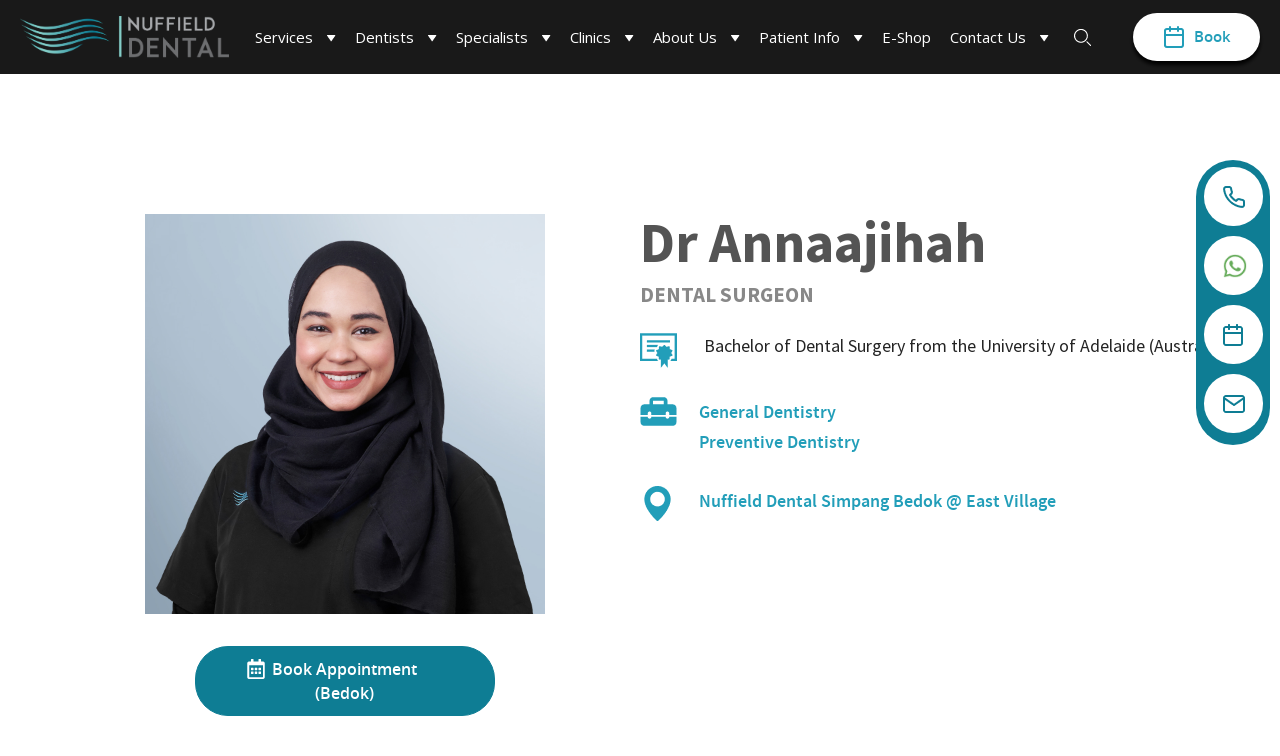

--- FILE ---
content_type: text/html; charset=UTF-8
request_url: https://www.nuffielddental.com.sg/dr-annaajihah
body_size: 19991
content:
<!doctype html><html lang="en-sg"><head>
      <meta charset="utf-8">
      <title>Dr Annaajihah | Nuffield Dental</title>
      <link rel="shortcut icon" href="https://www.nuffielddental.com.sg/hubfs/Nuffield_image_2020/images/Footer%20logo-1.png">

      <meta name="description" content="Dr Annaajihah offers dental services at Bedok and Central clinics. ">      
     
     
       <link rel="preload" as="style" href="https://www.nuffielddental.com.sg/hs-fs/hub/8018733/hub_generated/template_assets/40764638820/1617625056405/Nuffield_Dental_Jan_2021/css/main.min.css">
       <link rel="preload" as="style" href="https://www.nuffielddental.com.sg/hs-fs/hub/8018733/hub_generated/template_assets/40764334385/1617625058334/Nuffield_Dental_Jan_2021/css/theme-overrides.min.css">
       <link rel="preload" as="style" href="https://fonts.googleapis.com/css?family=Open+Sans:regular|Source+Sans+Pro:regular,700,900&amp;display=swap">
       <link rel="preload" href="https://www.nuffielddental.com.sg/hs/cta/cta/current.js" as="script">
       <link rel="preload" href="https://www.nuffielddental.com.sg/hs-fs/hub/8018733/hub_generated/template_assets/40949067000/1617625056534/Nuffield_Dental_Jan_2021/js/jquery.min.js" as="script">
       <link rel="preload" href="https://cdn.jsdelivr.net/npm/lozad/dist/lozad.min.js" as="script">
       <link rel="preload" href="https://www.nuffielddental.com.sg/hubfs/nuffield_holdings_2021/fonts/opensans-semibold-webfont.woff" as="font" type="font/woff2" crossorigin> 
       <link rel="preload" href="https://www.nuffielddental.com.sg/hubfs/nuffield_holdings_2021/fonts/opensans-regular-webfont.woff" as="font" type="font/woff2" crossorigin>
       <link rel="preload" href="https://www.nuffielddental.com.sg/hubfs/nuffield_holdings_2021/fonts/Source_Sans_Pro/sourcesanspro-semibold-webfont.woff" as="font" type="font/woff2" crossorigin> 
       <link rel="preload" href="https://www.nuffielddental.com.sg/hubfs/nuffield_holdings_2021/fonts/opensans-bold-webfont.woff" as="font" type="font/woff2" crossorigin> 
       <link rel="preconnect" href="https://www.googletagmanager.com">

       


      
      
       
       
      
 




      
      
      <meta name="viewport" content="width=device-width, initial-scale=1">

    
    <meta property="og:description" content="Dr Annaajihah offers dental services at Bedok and Central clinics. ">
    <meta property="og:title" content="Dr Annaajihah | Nuffield Dental">
    <meta name="twitter:description" content="Dr Annaajihah offers dental services at Bedok and Central clinics. ">
    <meta name="twitter:title" content="Dr Annaajihah | Nuffield Dental">

    

    
    <style>
a.cta_button{-moz-box-sizing:content-box !important;-webkit-box-sizing:content-box !important;box-sizing:content-box !important;vertical-align:middle}.hs-breadcrumb-menu{list-style-type:none;margin:0px 0px 0px 0px;padding:0px 0px 0px 0px}.hs-breadcrumb-menu-item{float:left;padding:10px 0px 10px 10px}.hs-breadcrumb-menu-divider:before{content:'›';padding-left:10px}.hs-featured-image-link{border:0}.hs-featured-image{float:right;margin:0 0 20px 20px;max-width:50%}@media (max-width: 568px){.hs-featured-image{float:none;margin:0;width:100%;max-width:100%}}.hs-screen-reader-text{clip:rect(1px, 1px, 1px, 1px);height:1px;overflow:hidden;position:absolute !important;width:1px}
</style>

<link rel="stylesheet" href="https://www.nuffielddental.com.sg/hubfs/hub_generated/template_assets/1/40764638820/1768815902061/template_main.min.css">
<link rel="stylesheet" href="https://www.nuffielddental.com.sg/hubfs/hub_generated/template_assets/1/40764334385/1768815900549/template_theme-overrides.min.css">

<style>
.hs-search-field{position:relative}.hs-search-field__input{box-sizing:border-box;width:100%}.hs-search-field__bar button svg{height:10px}.hs-search-field__suggestions{margin:0;padding:0;list-style:none}.hs-search-field--open .hs-search-field__suggestions{border:1px solid #000}.hs-search-field__suggestions li{display:block;margin:0;padding:0}.hs-search-field__suggestions #results-for{font-weight:700}.hs-search-field__suggestions #results-for,.hs-search-field__suggestions a{display:block}.hs-search-field__suggestions a:focus,.hs-search-field__suggestions a:hover{background-color:rgba(0,0,0,.1);outline:0}
</style>

<link rel="stylesheet" href="https://www.nuffielddental.com.sg/hubfs/hub_generated/module_assets/1/49749573418/1753699094853/module_menu-section-v2.min.css">
<link rel="stylesheet" href="https://www.nuffielddental.com.sg/hubfs/hub_generated/module_assets/1/40825582231/1743748754825/module_Breadcrumb_Module.min.css">
<link rel="stylesheet" href="https://www.nuffielddental.com.sg/hubfs/hub_generated/module_assets/1/41254361333/1741001043197/module_Doctor_Single_Two_Col_Equal_Image_With_Content.min.css">
<link rel="stylesheet" href="https://www.nuffielddental.com.sg/hubfs/hub_generated/module_assets/1/41255292792/1741001044665/module_About_Doctor_Module.min.css">
<link rel="stylesheet" href="https://www.nuffielddental.com.sg/hubfs/hub_generated/module_assets/1/41256263006/1743748782803/module_Doctor_Testimonials_Module.min.css">
<link rel="stylesheet" href="https://www.nuffielddental.com.sg/hubfs/hub_generated/module_assets/1/40864893688/1743748761132/module_Articles.min.css">
<style>
  @font-face {
    font-family: "Source Sans Pro";
    font-weight: 900;
    font-style: normal;
    font-display: swap;
    src: url("/_hcms/googlefonts/Source_Sans_Pro/900.woff2") format("woff2"), url("/_hcms/googlefonts/Source_Sans_Pro/900.woff") format("woff");
  }
  @font-face {
    font-family: "Source Sans Pro";
    font-weight: 700;
    font-style: normal;
    font-display: swap;
    src: url("/_hcms/googlefonts/Source_Sans_Pro/700.woff2") format("woff2"), url("/_hcms/googlefonts/Source_Sans_Pro/700.woff") format("woff");
  }
  @font-face {
    font-family: "Source Sans Pro";
    font-weight: 400;
    font-style: normal;
    font-display: swap;
    src: url("/_hcms/googlefonts/Source_Sans_Pro/regular.woff2") format("woff2"), url("/_hcms/googlefonts/Source_Sans_Pro/regular.woff") format("woff");
  }
  @font-face {
    font-family: "Source Sans Pro";
    font-weight: 700;
    font-style: normal;
    font-display: swap;
    src: url("/_hcms/googlefonts/Source_Sans_Pro/700.woff2") format("woff2"), url("/_hcms/googlefonts/Source_Sans_Pro/700.woff") format("woff");
  }
  @font-face {
    font-family: "Open Sans";
    font-weight: 400;
    font-style: normal;
    font-display: swap;
    src: url("/_hcms/googlefonts/Open_Sans/regular.woff2") format("woff2"), url("/_hcms/googlefonts/Open_Sans/regular.woff") format("woff");
  }
  @font-face {
    font-family: "Open Sans";
    font-weight: 700;
    font-style: normal;
    font-display: swap;
    src: url("/_hcms/googlefonts/Open_Sans/700.woff2") format("woff2"), url("/_hcms/googlefonts/Open_Sans/700.woff") format("woff");
  }
</style>

<!-- Editor Styles -->
<style id="hs_editor_style" type="text/css">
.dnd_area-row-0-force-full-width-section > .row-fluid {
  max-width: none !important;
}
.dnd_area-row-1-force-full-width-section > .row-fluid {
  max-width: none !important;
}
.dnd_area-row-2-force-full-width-section > .row-fluid {
  max-width: none !important;
}
/* HubSpot Non-stacked Media Query Styles */
@media (min-width:768px) {
  .dnd_area-row-0-vertical-alignment > .row-fluid {
    display: -ms-flexbox !important;
    -ms-flex-direction: row;
    display: flex !important;
    flex-direction: row;
  }
  .dnd_area-row-1-vertical-alignment > .row-fluid {
    display: -ms-flexbox !important;
    -ms-flex-direction: row;
    display: flex !important;
    flex-direction: row;
  }
  .dnd_area-row-2-vertical-alignment > .row-fluid {
    display: -ms-flexbox !important;
    -ms-flex-direction: row;
    display: flex !important;
    flex-direction: row;
  }
  .dnd_area-module-1-vertical-alignment {
    display: -ms-flexbox !important;
    -ms-flex-direction: column !important;
    -ms-flex-pack: center !important;
    display: flex !important;
    flex-direction: column !important;
    justify-content: center !important;
  }
  .dnd_area-module-1-vertical-alignment > div {
    flex-shrink: 0 !important;
  }
  .dnd_area-module-2-vertical-alignment {
    display: -ms-flexbox !important;
    -ms-flex-direction: column !important;
    -ms-flex-pack: center !important;
    display: flex !important;
    flex-direction: column !important;
    justify-content: center !important;
  }
  .dnd_area-module-2-vertical-alignment > div {
    flex-shrink: 0 !important;
  }
  .dnd_area-module-3-vertical-alignment {
    display: -ms-flexbox !important;
    -ms-flex-direction: column !important;
    -ms-flex-pack: center !important;
    display: flex !important;
    flex-direction: column !important;
    justify-content: center !important;
  }
  .dnd_area-module-3-vertical-alignment > div {
    flex-shrink: 0 !important;
  }
}
/* HubSpot Styles (default) */
.dnd_area-row-0-padding {
  padding-top: 0px !important;
  padding-bottom: 0px !important;
  padding-left: 0px !important;
  padding-right: 0px !important;
}
.dnd_area-row-1-padding {
  padding-top: 0px !important;
  padding-bottom: 0px !important;
  padding-left: 0px !important;
  padding-right: 0px !important;
}
.dnd_area-row-2-padding {
  padding-top: 0px !important;
  padding-bottom: 0px !important;
  padding-left: 0px !important;
  padding-right: 0px !important;
}
.dnd_area-module-3-hidden {
  display: none !important;
}
</style>
    

    
<!--  Added by GoogleTagManager integration -->
<script>
var _hsp = window._hsp = window._hsp || [];
window.dataLayer = window.dataLayer || [];
function gtag(){dataLayer.push(arguments);}

var useGoogleConsentModeV2 = true;
var waitForUpdateMillis = 1000;



var hsLoadGtm = function loadGtm() {
    if(window._hsGtmLoadOnce) {
      return;
    }

    if (useGoogleConsentModeV2) {

      gtag('set','developer_id.dZTQ1Zm',true);

      gtag('consent', 'default', {
      'ad_storage': 'denied',
      'analytics_storage': 'denied',
      'ad_user_data': 'denied',
      'ad_personalization': 'denied',
      'wait_for_update': waitForUpdateMillis
      });

      _hsp.push(['useGoogleConsentModeV2'])
    }

    (function(w,d,s,l,i){w[l]=w[l]||[];w[l].push({'gtm.start':
    new Date().getTime(),event:'gtm.js'});var f=d.getElementsByTagName(s)[0],
    j=d.createElement(s),dl=l!='dataLayer'?'&l='+l:'';j.async=true;j.src=
    'https://www.googletagmanager.com/gtm.js?id='+i+dl;f.parentNode.insertBefore(j,f);
    })(window,document,'script','dataLayer','GTM-KR78S8Z');

    window._hsGtmLoadOnce = true;
};

_hsp.push(['addPrivacyConsentListener', function(consent){
  if(consent.allowed || (consent.categories && consent.categories.analytics)){
    hsLoadGtm();
  }
}]);

</script>

<!-- /Added by GoogleTagManager integration -->

    <link rel="canonical" href="https://www.nuffielddental.com.sg/dr-annaajihah">

<meta name="facebook-domain-verification" content="jo1rsw5g2dgzznvop7snt56r2sxcjy">

<script type="text/javascript">
    (function(c,l,a,r,i,t,y){
        c[a]=c[a]||function(){(c[a].q=c[a].q||[]).push(arguments)};
        t=l.createElement(r);t.async=1;t.src="https://www.clarity.ms/tag/"+i;
        y=l.getElementsByTagName(r)[0];y.parentNode.insertBefore(t,y);
    })(window, document, "clarity", "script", "t3qtqkkgcr");
</script> 
<meta property="og:url" content="https://www.nuffielddental.com.sg/dr-annaajihah">
<meta name="twitter:card" content="summary">
<meta http-equiv="content-language" content="en-sg">





<script type="application/ld+json">{"@context":"https://schema.org","@graph":[{"@type":"Organization","@id":"https://www.nuffielddental.com.sg/#organization","name":"Nuffield Dental","url":"https://www.nuffielddental.com.sg/","sameAs":["http://@nuffielddental","https://www.instagram.com/maloclinic_nuffielddental/","https://www.youtube.com/channel/UCdKlZALfRxck2wv9I4uSxCw","https://twitter.com/nuffielddental"],"logo":{"@type":"ImageObject","@id":"https://www.nuffielddental.com.sg/#logo","inLanguage":"en-US","url":"https://www.nuffielddental.com.sg/wp-content/uploads/2020/09/Nuffield-Dental-Singapore.png","width":375,"height":80,"caption":"Nuffield Dental"},"image":{"@id":"https://www.nuffielddental.com.sg/#logo"}},{"@type":"WebSite","@id":"https://www.nuffielddental.com.sg/#website","url":"https://www.nuffielddental.com.sg/","name":"Nuffield Dental","description":"Nuffield Dental","publisher":{"@id":"https://www.nuffielddental.com.sg/#organization"},"potentialAction":[{"@type":"SearchAction","target":"https://www.nuffielddental.com.sg/?s={search_term_string}","query-input":"required name=search_term_string"}],"inLanguage":"en-US"},{"@type":"ImageObject","@id":"https://www.nuffielddental.com.sg/team-member/dr-samintharaj-kumar/#primaryimage","inLanguage":"en-US","url":"https://www.nuffielddental.com.sg/wp-content/uploads/2019/11/dr-kumar.jpg","width":296,"height":258},{"@type":"WebPage","@id":"https://www.nuffielddental.com.sg/team-member/dr-samintharaj-kumar/#webpage","url":"https://www.nuffielddental.com.sg/team-member/dr-samintharaj-kumar/","name":"Dr. Samintharaj Kumar | Nuffield Dental","isPartOf":{"@id":"https://www.nuffielddental.com.sg/#website"},"primaryImageOfPage":{"@id":"https://www.nuffielddental.com.sg/team-member/dr-samintharaj-kumar/#primaryimage"},"datePublished":"2016-10-08T17:51:16+00:00","dateModified":"2019-12-16T06:23:38+00:00","inLanguage":"en-US","potentialAction":[{"@type":"ReadAction","target":["https://www.nuffielddental.com.sg/team-member/dr-samintharaj-kumar/"]}]}]}</script>
   <meta name="generator" content="HubSpot"></head>
   <body>
<!--  Added by GoogleTagManager integration -->
<noscript><iframe src="https://www.googletagmanager.com/ns.html?id=GTM-KR78S8Z" height="0" width="0" style="display:none;visibility:hidden"></iframe></noscript>

<!-- /Added by GoogleTagManager integration -->

      <div class="body-wrapper   hs-content-id-106710741156 hs-site-page page ">
         
  <div data-global-resource-path="Nuffield Dental Jan 2021/templates/partials/header-v2.html"><div class="site-search">
  <div class="close-search">
    <i class="fa fa-times" aria-hidden="true"></i>
  </div>
  <div class="search_inner_wrap"> 
    

<div class="hs-search-field"> 
    <div class="hs-search-field__bar"> 
      <form action="/hs-search-results">
        
        <input type="text" class="hs-search-field__input" name="term" autocomplete="off" aria-label="Search" placeholder="Search">
        
        
          <input type="hidden" name="type" value="SITE_PAGE">
        
        
        
          <input type="hidden" name="type" value="BLOG_POST">
          <input type="hidden" name="type" value="LISTING_PAGE">
        
        

        
      </form>
    </div>
    <ul class="hs-search-field__suggestions"></ul>
</div>




    
  </div>
</div>
<div class="header_outer"> 
  
  
  
  <header class="header">
    <div class="header__container content-wrapper">
      <div class="header_wrapper">
        <div class="header_logo"> 
           
          
  






















  
  <span id="hs_cos_wrapper_logo_hs_logo_widget" class="hs_cos_wrapper hs_cos_wrapper_widget hs_cos_wrapper_type_logo" style="" data-hs-cos-general-type="widget" data-hs-cos-type="logo"><a href="/?hsLang=en-sg" target="_blank" id="hs-link-logo_hs_logo_widget" rel="noopener" style="border-width:0px;border:0px;"><img src="https://www.nuffielddental.com.sg/hs-fs/hubfs/Background%20(4).png?width=2223&amp;height=447&amp;name=Background%20(4).png" class="hs-image-widget " height="447" style="height: auto;width:2223px;border-width:0px;border:0px;" width="2223" alt="Background (4)" title="Background (4)" srcset="https://www.nuffielddental.com.sg/hs-fs/hubfs/Background%20(4).png?width=1112&amp;height=224&amp;name=Background%20(4).png 1112w, https://www.nuffielddental.com.sg/hs-fs/hubfs/Background%20(4).png?width=2223&amp;height=447&amp;name=Background%20(4).png 2223w, https://www.nuffielddental.com.sg/hs-fs/hubfs/Background%20(4).png?width=3335&amp;height=671&amp;name=Background%20(4).png 3335w, https://www.nuffielddental.com.sg/hs-fs/hubfs/Background%20(4).png?width=4446&amp;height=894&amp;name=Background%20(4).png 4446w, https://www.nuffielddental.com.sg/hs-fs/hubfs/Background%20(4).png?width=5558&amp;height=1118&amp;name=Background%20(4).png 5558w, https://www.nuffielddental.com.sg/hs-fs/hubfs/Background%20(4).png?width=6669&amp;height=1341&amp;name=Background%20(4).png 6669w" sizes="(max-width: 2223px) 100vw, 2223px"></a></span>

        </div> 
        <button class="menu-trigger"> 
          <span class="line one"></span> 
          <span class="line two"></span> 
          <span class="line three"></span> 
        </button>
        <a id="location" href="#all-clinic-locations">Locate Us</a>
        <div class="custom-menu-primary hidden-phone"> 
          













<nav aria-label="Main menu" class="navigation-primary new"> 
   

<ul class="submenu level-1"> 
   
<li class="has-submenu menu-item hs-skip-lang-url-rewrite"> 
  <a href="javascript:;" class="menu-link">  
    <span>Services</span> 
  </a> 
  
  <div class="child-trigger"> <svg xmlns="http://www.w3.org/2000/svg" width="12" height="18" viewbox="0 0 12 18" fill="none"> <path d="M-9.24496e-08 15.885L6.87 9L-6.94355e-07 2.115L2.115 -9.24496e-08L11.115 9L2.115 18L-9.24496e-08 15.885Z" /> </svg>
    </div> 
   
   
  <div class="menu_outer_wrap">   

<ul class="submenu level-2"> 
   
<li class="has-submenu menu-item hs-skip-lang-url-rewrite"> 
  <a href="javascript:;" class="menu-link">  
    <span></span> 
  </a> 
  
  <div class="child-trigger"> <svg xmlns="http://www.w3.org/2000/svg" width="12" height="18" viewbox="0 0 12 18" fill="none"> <path d="M-9.24496e-08 15.885L6.87 9L-6.94355e-07 2.115L2.115 -9.24496e-08L11.115 9L2.115 18L-9.24496e-08 15.885Z" /> </svg>
    </div> 
   
   
    

<ul class="submenu level-3"> 
   
<li class="no-submenu menu-item hs-skip-lang-url-rewrite"> 
  <a href="https://www.nuffielddental.com.sg/our-services" class="menu-link">  
    <span>OUR SERVICES</span> 
  </a> 
   
  
</li>   
<li class="no-submenu menu-item hs-skip-lang-url-rewrite"> 
  <a href="javascript:;" class="menu-link">  
    <span>Our services are varied and provide solutions to a large range of dental needs, including fixing of teeth overcrowding, therapies to ease a toothache, or to alleviate jaw joint pain. </span> 
  </a> 
   
  
</li>  
</ul> 
  
  
</li>   
<li class="has-submenu menu-item hs-skip-lang-url-rewrite"> 
  <a href="javascript:;" class="menu-link">  
    <span></span> 
  </a> 
  
  <div class="child-trigger"> <svg xmlns="http://www.w3.org/2000/svg" width="12" height="18" viewbox="0 0 12 18" fill="none"> <path d="M-9.24496e-08 15.885L6.87 9L-6.94355e-07 2.115L2.115 -9.24496e-08L11.115 9L2.115 18L-9.24496e-08 15.885Z" /> </svg>
    </div> 
   
   
    

<ul class="submenu level-3"> 
   
<li class="no-submenu menu-item hs-skip-lang-url-rewrite"> 
  <a href="https://www.nuffielddental.com.sg/our-services" class="menu-link">  
    <span>See All Services</span> 
  </a> 
   
  
</li>   
<li class="has-submenu menu-item hs-skip-lang-url-rewrite"> 
  <a href="javascript:;" class="menu-link">  
    <span></span> 
  </a> 
  
  <div class="child-trigger"> <svg xmlns="http://www.w3.org/2000/svg" width="12" height="18" viewbox="0 0 12 18" fill="none"> <path d="M-9.24496e-08 15.885L6.87 9L-6.94355e-07 2.115L2.115 -9.24496e-08L11.115 9L2.115 18L-9.24496e-08 15.885Z" /> </svg>
    </div> 
   
   
    

<ul class="submenu level-4"> 
   
<li class="has-submenu menu-item hs-skip-lang-url-rewrite"> 
  <a href="javascript:;" class="menu-link">  
    <span></span> 
  </a> 
  
  <div class="child-trigger"> <svg xmlns="http://www.w3.org/2000/svg" width="12" height="18" viewbox="0 0 12 18" fill="none"> <path d="M-9.24496e-08 15.885L6.87 9L-6.94355e-07 2.115L2.115 -9.24496e-08L11.115 9L2.115 18L-9.24496e-08 15.885Z" /> </svg>
    </div> 
   
   
    

<ul class="submenu level-5"> 
   
<li class="has-submenu menu-item hs-skip-lang-url-rewrite"> 
  <a href="https://www.nuffielddental.com.sg/our-services/#speciality-services" class="menu-link"> <span class="round"></span> 
    <span>Signature Services</span> 
  </a> 
  
  <div class="child-trigger"> <svg xmlns="http://www.w3.org/2000/svg" width="12" height="18" viewbox="0 0 12 18" fill="none"> <path d="M-9.24496e-08 15.885L6.87 9L-6.94355e-07 2.115L2.115 -9.24496e-08L11.115 9L2.115 18L-9.24496e-08 15.885Z" /> </svg>
    </div> 
   
   
    

<ul class="submenu level-6"> 
                      
</ul> 
  
  
</li>   
<li class="has-submenu menu-item hs-skip-lang-url-rewrite"> 
  <a href="https://www.nuffielddental.com.sg/our-services#bite-therapy" class="menu-link"> <span class="round"></span> 
    <span>Bite Therapy</span> 
  </a> 
  
  <div class="child-trigger"> <svg xmlns="http://www.w3.org/2000/svg" width="12" height="18" viewbox="0 0 12 18" fill="none"> <path d="M-9.24496e-08 15.885L6.87 9L-6.94355e-07 2.115L2.115 -9.24496e-08L11.115 9L2.115 18L-9.24496e-08 15.885Z" /> </svg>
    </div> 
   
   
    

<ul class="submenu level-6"> 
        
</ul> 
  
  
</li>   
<li class="has-submenu menu-item hs-skip-lang-url-rewrite"> 
  <a href="https://www.nuffielddental.com.sg/our-services/#cosmetic-dentistry" class="menu-link"> <span class="round"></span> 
    <span>Cosmetic Dentistry</span> 
  </a> 
  
  <div class="child-trigger"> <svg xmlns="http://www.w3.org/2000/svg" width="12" height="18" viewbox="0 0 12 18" fill="none"> <path d="M-9.24496e-08 15.885L6.87 9L-6.94355e-07 2.115L2.115 -9.24496e-08L11.115 9L2.115 18L-9.24496e-08 15.885Z" /> </svg>
    </div> 
   
   
    

<ul class="submenu level-6"> 
        
</ul> 
  
  
</li>  
</ul> 
  
  
</li>   
<li class="has-submenu menu-item hs-skip-lang-url-rewrite"> 
  <a href="javascript:;" class="menu-link">  
    <span></span> 
  </a> 
  
  <div class="child-trigger"> <svg xmlns="http://www.w3.org/2000/svg" width="12" height="18" viewbox="0 0 12 18" fill="none"> <path d="M-9.24496e-08 15.885L6.87 9L-6.94355e-07 2.115L2.115 -9.24496e-08L11.115 9L2.115 18L-9.24496e-08 15.885Z" /> </svg>
    </div> 
   
   
    

<ul class="submenu level-5"> 
   
<li class="has-submenu menu-item hs-skip-lang-url-rewrite"> 
  <a href="https://www.nuffielddental.com.sg/our-services/#general-dentistry" class="menu-link"> <span class="round"></span> 
    <span>General Dentistry</span> 
  </a> 
  
  <div class="child-trigger"> <svg xmlns="http://www.w3.org/2000/svg" width="12" height="18" viewbox="0 0 12 18" fill="none"> <path d="M-9.24496e-08 15.885L6.87 9L-6.94355e-07 2.115L2.115 -9.24496e-08L11.115 9L2.115 18L-9.24496e-08 15.885Z" /> </svg>
    </div> 
   
   
    

<ul class="submenu level-6"> 
                          
</ul> 
  
  
</li>   
<li class="has-submenu menu-item hs-skip-lang-url-rewrite"> 
  <a href="https://www.nuffielddental.com.sg/our-services/#dental-implantology" class="menu-link"> <span class="round"></span> 
    <span>Dental Implantology</span> 
  </a> 
  
  <div class="child-trigger"> <svg xmlns="http://www.w3.org/2000/svg" width="12" height="18" viewbox="0 0 12 18" fill="none"> <path d="M-9.24496e-08 15.885L6.87 9L-6.94355e-07 2.115L2.115 -9.24496e-08L11.115 9L2.115 18L-9.24496e-08 15.885Z" /> </svg>
    </div> 
   
   
    

<ul class="submenu level-6"> 
              
</ul> 
  
  
</li>  
</ul> 
  
  
</li>   
<li class="has-submenu menu-item hs-skip-lang-url-rewrite"> 
  <a href="javascript:;" class="menu-link">  
    <span></span> 
  </a> 
  
  <div class="child-trigger"> <svg xmlns="http://www.w3.org/2000/svg" width="12" height="18" viewbox="0 0 12 18" fill="none"> <path d="M-9.24496e-08 15.885L6.87 9L-6.94355e-07 2.115L2.115 -9.24496e-08L11.115 9L2.115 18L-9.24496e-08 15.885Z" /> </svg>
    </div> 
   
   
    

<ul class="submenu level-5"> 
   
<li class="has-submenu menu-item hs-skip-lang-url-rewrite"> 
  <a href="https://www.nuffielddental.com.sg/our-services/#gum-treatment" class="menu-link"> <span class="round"></span> 
    <span>Gum Treatment</span> 
  </a> 
  
  <div class="child-trigger"> <svg xmlns="http://www.w3.org/2000/svg" width="12" height="18" viewbox="0 0 12 18" fill="none"> <path d="M-9.24496e-08 15.885L6.87 9L-6.94355e-07 2.115L2.115 -9.24496e-08L11.115 9L2.115 18L-9.24496e-08 15.885Z" /> </svg>
    </div> 
   
   
    

<ul class="submenu level-6"> 
            
</ul> 
  
  
</li>   
<li class="has-submenu menu-item hs-skip-lang-url-rewrite"> 
  <a href="https://www.nuffielddental.com.sg/our-services/#jaw-joint-therapy" class="menu-link"> <span class="round"></span> 
    <span>Jaw Joint Therapy</span> 
  </a> 
  
  <div class="child-trigger"> <svg xmlns="http://www.w3.org/2000/svg" width="12" height="18" viewbox="0 0 12 18" fill="none"> <path d="M-9.24496e-08 15.885L6.87 9L-6.94355e-07 2.115L2.115 -9.24496e-08L11.115 9L2.115 18L-9.24496e-08 15.885Z" /> </svg>
    </div> 
   
   
    

<ul class="submenu level-6"> 
        
</ul> 
  
  
</li>   
<li class="has-submenu menu-item hs-skip-lang-url-rewrite"> 
  <a href="https://www.nuffielddental.com.sg/our-services/#oral-maxillofacial-surgery" class="menu-link"> <span class="round"></span> 
    <span>Oral &amp; Maxillofacial Surgery</span> 
  </a> 
  
  <div class="child-trigger"> <svg xmlns="http://www.w3.org/2000/svg" width="12" height="18" viewbox="0 0 12 18" fill="none"> <path d="M-9.24496e-08 15.885L6.87 9L-6.94355e-07 2.115L2.115 -9.24496e-08L11.115 9L2.115 18L-9.24496e-08 15.885Z" /> </svg>
    </div> 
   
   
    

<ul class="submenu level-6"> 
              
</ul> 
  
  
</li>  
</ul> 
  
  
</li>   
<li class="has-submenu menu-item hs-skip-lang-url-rewrite"> 
  <a href="javascript:;" class="menu-link">  
    <span></span> 
  </a> 
  
  <div class="child-trigger"> <svg xmlns="http://www.w3.org/2000/svg" width="12" height="18" viewbox="0 0 12 18" fill="none"> <path d="M-9.24496e-08 15.885L6.87 9L-6.94355e-07 2.115L2.115 -9.24496e-08L11.115 9L2.115 18L-9.24496e-08 15.885Z" /> </svg>
    </div> 
   
   
    

<ul class="submenu level-5"> 
   
<li class="no-submenu menu-item hs-skip-lang-url-rewrite"> 
  <a href="https://www.nuffielddental.com.sg/our-services#full-mouth-rehabilitation" class="menu-link"> <span class="round"></span> 
    <span>Full mouth rehabilitation</span> 
  </a> 
   
  
</li>   
<li class="has-submenu menu-item hs-skip-lang-url-rewrite"> 
  <a href="https://www.nuffielddental.com.sg/our-services/#nervous-patients" class="menu-link"> <span class="round"></span> 
    <span>Nervous Patients</span> 
  </a> 
  
  <div class="child-trigger"> <svg xmlns="http://www.w3.org/2000/svg" width="12" height="18" viewbox="0 0 12 18" fill="none"> <path d="M-9.24496e-08 15.885L6.87 9L-6.94355e-07 2.115L2.115 -9.24496e-08L11.115 9L2.115 18L-9.24496e-08 15.885Z" /> </svg>
    </div> 
   
   
    

<ul class="submenu level-6"> 
        
</ul> 
  
  
</li>   
<li class="has-submenu menu-item hs-skip-lang-url-rewrite"> 
  <a href="https://www.nuffielddental.com.sg/our-services/#oral-pathologic-surgery" class="menu-link"> <span class="round"></span> 
    <span>Oral Pathologic Surgery</span> 
  </a> 
  
  <div class="child-trigger"> <svg xmlns="http://www.w3.org/2000/svg" width="12" height="18" viewbox="0 0 12 18" fill="none"> <path d="M-9.24496e-08 15.885L6.87 9L-6.94355e-07 2.115L2.115 -9.24496e-08L11.115 9L2.115 18L-9.24496e-08 15.885Z" /> </svg>
    </div> 
   
   
    

<ul class="submenu level-6"> 
      
</ul> 
  
  
</li>   
<li class="has-submenu menu-item hs-skip-lang-url-rewrite"> 
  <a href="https://www.nuffielddental.com.sg/our-services/#pulp-treatment" class="menu-link"> <span class="round"></span> 
    <span>Pulp Treatment</span> 
  </a> 
  
  <div class="child-trigger"> <svg xmlns="http://www.w3.org/2000/svg" width="12" height="18" viewbox="0 0 12 18" fill="none"> <path d="M-9.24496e-08 15.885L6.87 9L-6.94355e-07 2.115L2.115 -9.24496e-08L11.115 9L2.115 18L-9.24496e-08 15.885Z" /> </svg>
    </div> 
   
   
    

<ul class="submenu level-6"> 
          
</ul> 
  
  
</li>  
</ul> 
  
  
</li>   
<li class="has-submenu menu-item hs-skip-lang-url-rewrite"> 
  <a href="javascript:;" class="menu-link">  
    <span></span> 
  </a> 
  
  <div class="child-trigger"> <svg xmlns="http://www.w3.org/2000/svg" width="12" height="18" viewbox="0 0 12 18" fill="none"> <path d="M-9.24496e-08 15.885L6.87 9L-6.94355e-07 2.115L2.115 -9.24496e-08L11.115 9L2.115 18L-9.24496e-08 15.885Z" /> </svg>
    </div> 
   
   
    

<ul class="submenu level-5"> 
   
<li class="has-submenu menu-item hs-skip-lang-url-rewrite"> 
  <a href="https://www.nuffielddental.com.sg/our-services/#prosthodontics" class="menu-link"> <span class="round"></span> 
    <span>Prosthodontics</span> 
  </a> 
  
  <div class="child-trigger"> <svg xmlns="http://www.w3.org/2000/svg" width="12" height="18" viewbox="0 0 12 18" fill="none"> <path d="M-9.24496e-08 15.885L6.87 9L-6.94355e-07 2.115L2.115 -9.24496e-08L11.115 9L2.115 18L-9.24496e-08 15.885Z" /> </svg>
    </div> 
   
   
    

<ul class="submenu level-6"> 
        
</ul> 
  
  
</li>   
<li class="no-submenu menu-item hs-skip-lang-url-rewrite"> 
  <a href="https://www.nuffielddental.com.sg/our-services/#sleep-dentistry" class="menu-link"> <span class="round"></span> 
    <span>Sleep Dentistry</span> 
  </a> 
   
  
</li>   
<li class="has-submenu menu-item hs-skip-lang-url-rewrite"> 
  <a href="https://www.nuffielddental.com.sg/our-services/#teeth-straightening" class="menu-link"> <span class="round"></span> 
    <span>Teeth Straightening</span> 
  </a> 
  
  <div class="child-trigger"> <svg xmlns="http://www.w3.org/2000/svg" width="12" height="18" viewbox="0 0 12 18" fill="none"> <path d="M-9.24496e-08 15.885L6.87 9L-6.94355e-07 2.115L2.115 -9.24496e-08L11.115 9L2.115 18L-9.24496e-08 15.885Z" /> </svg>
    </div> 
   
   
    

<ul class="submenu level-6"> 
              
</ul> 
  
  
</li>  
</ul> 
  
  
</li>  
</ul> 
  
  
</li>  
</ul> 
  
  
</li>  
</ul> 
 
    <div class="nf-pharm-img">
      <a href="https://nuffieldpharm.com.sg/" targe="_blank">
    <img src="https://www.nuffielddental.com.sg/hubfs/2024/images/pharm%20popup.png">  
    </a></div>
  </div>
   
  
</li>   
<li class="has-submenu menu-item hs-skip-lang-url-rewrite"> 
  <a href="https://www.nuffielddental.com.sg/team-member" class="menu-link active-branch">  
    <span>Dentists</span> 
  </a> 
  
  <div class="child-trigger"> <svg xmlns="http://www.w3.org/2000/svg" width="12" height="18" viewbox="0 0 12 18" fill="none"> <path d="M-9.24496e-08 15.885L6.87 9L-6.94355e-07 2.115L2.115 -9.24496e-08L11.115 9L2.115 18L-9.24496e-08 15.885Z" /> </svg>
    </div> 
   
   
  <div class="menu_outer_wrap">   

<ul class="submenu level-2"> 
   
<li class="has-submenu menu-item hs-skip-lang-url-rewrite"> 
  <a href="javascript:;" class="menu-link">  
    <span></span> 
  </a> 
  
  <div class="child-trigger"> <svg xmlns="http://www.w3.org/2000/svg" width="12" height="18" viewbox="0 0 12 18" fill="none"> <path d="M-9.24496e-08 15.885L6.87 9L-6.94355e-07 2.115L2.115 -9.24496e-08L11.115 9L2.115 18L-9.24496e-08 15.885Z" /> </svg>
    </div> 
   
   
    

<ul class="submenu level-3"> 
   
<li class="no-submenu menu-item hs-skip-lang-url-rewrite"> 
  <a href="https://www.nuffielddental.com.sg/team-member" class="menu-link">  
    <span>OUR DENTISTS</span> 
  </a> 
   
  
</li>   
<li class="no-submenu menu-item hs-skip-lang-url-rewrite"> 
  <a href="javascript:;" class="menu-link">  
    <span><b>Quality Care &amp; Deep Industry Knowledge: </b><br>Each patient has a unique set of dental needs and our team is determined to create tailored treatment plans to suit each individual. </span> 
  </a> 
   
  
</li>  
</ul> 
  
  
</li>   
<li class="has-submenu menu-item hs-skip-lang-url-rewrite"> 
  <a href="javascript:;" class="menu-link active-branch">  
    <span></span> 
  </a> 
  
  <div class="child-trigger"> <svg xmlns="http://www.w3.org/2000/svg" width="12" height="18" viewbox="0 0 12 18" fill="none"> <path d="M-9.24496e-08 15.885L6.87 9L-6.94355e-07 2.115L2.115 -9.24496e-08L11.115 9L2.115 18L-9.24496e-08 15.885Z" /> </svg>
    </div> 
   
   
    

<ul class="submenu level-3"> 
   
<li class="no-submenu menu-item hs-skip-lang-url-rewrite"> 
  <a href="https://www.nuffielddental.com.sg/team-member" class="menu-link">  
    <span>See All Dentists</span> 
  </a> 
   
  
</li>   
<li class="has-submenu menu-item hs-skip-lang-url-rewrite"> 
  <a href="javascript:;" class="menu-link active-branch">  
    <span></span> 
  </a> 
  
  <div class="child-trigger"> <svg xmlns="http://www.w3.org/2000/svg" width="12" height="18" viewbox="0 0 12 18" fill="none"> <path d="M-9.24496e-08 15.885L6.87 9L-6.94355e-07 2.115L2.115 -9.24496e-08L11.115 9L2.115 18L-9.24496e-08 15.885Z" /> </svg>
    </div> 
   
   
    

<ul class="submenu level-4"> 
   
<li class="has-submenu menu-item hs-skip-lang-url-rewrite"> 
  <a href="javascript:;" class="menu-link active-branch">  
    <span></span> 
  </a> 
  
  <div class="child-trigger"> <svg xmlns="http://www.w3.org/2000/svg" width="12" height="18" viewbox="0 0 12 18" fill="none"> <path d="M-9.24496e-08 15.885L6.87 9L-6.94355e-07 2.115L2.115 -9.24496e-08L11.115 9L2.115 18L-9.24496e-08 15.885Z" /> </svg>
    </div> 
   
   
    

<ul class="submenu level-5"> 
   
<li class="no-submenu menu-item hs-skip-lang-url-rewrite"> 
  <a href="https://www.nuffielddental.com.sg/dr-samintharaj-kumar" class="menu-link"> <span class="round"></span> 
    <span>Dr. Samintharaj Kumar S/O Samy Raja</span> 
  </a> 
   
  
</li>   
<li class="no-submenu menu-item hs-skip-lang-url-rewrite"> 
  <a href="https://www.nuffielddental.com.sg/dr-faisal-bin-abdul-aziz" class="menu-link"> <span class="round"></span> 
    <span>Dr. Faisal Bin Abdul Aziz </span> 
  </a> 
   
  
</li>   
<li class="no-submenu menu-item hs-skip-lang-url-rewrite"> 
  <a href="https://www.nuffielddental.com.sg/dr-weelyn-teh" class="menu-link"> <span class="round"></span> 
    <span>Dr. Teh Wee Lyn</span> 
  </a> 
   
  
</li>   
<li class="no-submenu menu-item hs-skip-lang-url-rewrite"> 
  <a href="https://www.nuffielddental.com.sg/dr-narinder-kaur" class="menu-link"> <span class="round"></span> 
    <span>Dr. Narinder Kaur</span> 
  </a> 
   
  
</li>   
<li class="no-submenu menu-item hs-skip-lang-url-rewrite"> 
  <a href="https://www.nuffielddental.com.sg/dr-ben-wang" class="menu-link"> <span class="round"></span> 
    <span>Dr. Ben Wang</span> 
  </a> 
   
  
</li>   
<li class="no-submenu menu-item hs-skip-lang-url-rewrite"> 
  <a href="https://www.nuffielddental.com.sg/dr-bruce-lee" class="menu-link"> <span class="round"></span> 
    <span>Dr. Bruce Lee Ziahern</span> 
  </a> 
   
  
</li>   
<li class="no-submenu menu-item hs-skip-lang-url-rewrite"> 
  <a href="https://www.nuffielddental.com.sg/dr-annaajihah" class="menu-link active-item" aria-current="page"> <span class="round"></span> 
    <span>Dr. Annaajihah</span> 
  </a> 
   
  
</li>   
<li class="no-submenu menu-item hs-skip-lang-url-rewrite"> 
  <a href="https://www.nuffielddental.com.sg/dr-hanna-aslam" class="menu-link"> <span class="round"></span> 
    <span>Dr. Hanna Aslam</span> 
  </a> 
   
  
</li>   
<li class="no-submenu menu-item hs-skip-lang-url-rewrite"> 
  <a href="https://www.nuffielddental.com.sg/dr-lai-juen-bin" class="menu-link"> <span class="round"></span> 
    <span>Dr. Lai Juen Bin</span> 
  </a> 
   
  
</li>   
<li class="no-submenu menu-item hs-skip-lang-url-rewrite"> 
  <a href="https://www.nuffielddental.com.sg/dr-serene-wu" class="menu-link"> <span class="round"></span> 
    <span>Dr. Wu Shilin Serene</span> 
  </a> 
   
  
</li>   
<li class="no-submenu menu-item hs-skip-lang-url-rewrite"> 
  <a href="https://www.nuffielddental.com.sg/dr-prashanth-kanakamedala" class="menu-link"> <span class="round"></span> 
    <span>Dr. Prashanth Kanakamedala</span> 
  </a> 
   
  
</li>   
<li class="no-submenu menu-item hs-skip-lang-url-rewrite"> 
  <a href="https://www.nuffielddental.com.sg/dr-anusha-chopra" class="menu-link"> <span class="round"></span> 
    <span>Dr. Anusha Chopra</span> 
  </a> 
   
  
</li>  
</ul> 
  
  
</li>   
<li class="has-submenu menu-item hs-skip-lang-url-rewrite"> 
  <a href="javascript:;" class="menu-link">  
    <span></span> 
  </a> 
  
  <div class="child-trigger"> <svg xmlns="http://www.w3.org/2000/svg" width="12" height="18" viewbox="0 0 12 18" fill="none"> <path d="M-9.24496e-08 15.885L6.87 9L-6.94355e-07 2.115L2.115 -9.24496e-08L11.115 9L2.115 18L-9.24496e-08 15.885Z" /> </svg>
    </div> 
   
   
    

<ul class="submenu level-5"> 
   
<li class="no-submenu menu-item hs-skip-lang-url-rewrite"> 
  <a href="https://www.nuffielddental.com.sg/dr-surinder-arora" class="menu-link"> <span class="round"></span> 
    <span>Dr. Surinder Arora</span> 
  </a> 
   
  
</li>   
<li class="no-submenu menu-item hs-skip-lang-url-rewrite"> 
  <a href="https://www.nuffielddental.com.sg/dr-kenneth-siah" class="menu-link"> <span class="round"></span> 
    <span>Dr. Siah Yien Kiat Kenneth</span> 
  </a> 
   
  
</li>   
<li class="no-submenu menu-item hs-skip-lang-url-rewrite"> 
  <a href="https://www.nuffielddental.com.sg/dr-saqib-safdar" class="menu-link"> <span class="round"></span> 
    <span>Dr. Saqib Afaq Safdar</span> 
  </a> 
   
  
</li>   
<li class="no-submenu menu-item hs-skip-lang-url-rewrite"> 
  <a href="https://www.nuffielddental.com.sg/dr-chung-kwong-wing" class="menu-link"> <span class="round"></span> 
    <span>Dr. Chung Kwong Wing</span> 
  </a> 
   
  
</li>   
<li class="no-submenu menu-item hs-skip-lang-url-rewrite"> 
  <a href="https://www.nuffielddental.com.sg/dr-tang-siew-li" class="menu-link"> <span class="round"></span> 
    <span>Dr. Tang Siew Li Eunice</span> 
  </a> 
   
  
</li>   
<li class="no-submenu menu-item hs-skip-lang-url-rewrite"> 
  <a href="https://www.nuffielddental.com.sg/dr-janee-lim" class="menu-link"> <span class="round"></span> 
    <span>Dr. Lim Janee</span> 
  </a> 
   
  
</li>   
<li class="no-submenu menu-item hs-skip-lang-url-rewrite"> 
  <a href="https://www.nuffielddental.com.sg/dr-hamdan-ghalib-abdat" class="menu-link"> <span class="round"></span> 
    <span>Dr. Hamdan Bin Ghalib Abdat</span> 
  </a> 
   
  
</li>   
<li class="no-submenu menu-item hs-skip-lang-url-rewrite"> 
  <a href="https://www.nuffielddental.com.sg/dr-peter-loughran" class="menu-link"> <span class="round"></span> 
    <span>Dr. Loughran Peter Joseph</span> 
  </a> 
   
  
</li>   
<li class="no-submenu menu-item hs-skip-lang-url-rewrite"> 
  <a href="https://www.nuffielddental.com.sg/dr-tho-loo-yee" class="menu-link"> <span class="round"></span> 
    <span>Dr. Tho Loo Yee</span> 
  </a> 
   
  
</li>   
<li class="no-submenu menu-item hs-skip-lang-url-rewrite"> 
  <a href="https://www.nuffielddental.com.sg/dr-tiju-krishnan" class="menu-link"> <span class="round"></span> 
    <span>Dr. Tiju Krishnan</span> 
  </a> 
   
  
</li>   
<li class="no-submenu menu-item hs-skip-lang-url-rewrite"> 
  <a href="https://www.nuffielddental.com.sg/rebecca-siow" class="menu-link"> <span class="round"></span> 
    <span>OHT. Rebecca Siow Hui Lin</span> 
  </a> 
   
  
</li>   
<li class="no-submenu menu-item hs-skip-lang-url-rewrite"> 
  <a href="https://www.nuffielddental.com.sg/pearlyn-loh" class="menu-link"> <span class="round"></span> 
    <span>OHT. Pearlyn Loh Wei Zhen</span> 
  </a> 
   
  
</li>  
</ul> 
  
  
</li>   
<li class="has-submenu menu-item hs-skip-lang-url-rewrite"> 
  <a href="javascript:;" class="menu-link">  
    <span></span> 
  </a> 
  
  <div class="child-trigger"> <svg xmlns="http://www.w3.org/2000/svg" width="12" height="18" viewbox="0 0 12 18" fill="none"> <path d="M-9.24496e-08 15.885L6.87 9L-6.94355e-07 2.115L2.115 -9.24496e-08L11.115 9L2.115 18L-9.24496e-08 15.885Z" /> </svg>
    </div> 
   
   
    

<ul class="submenu level-5"> 
   
<li class="no-submenu menu-item hs-skip-lang-url-rewrite"> 
  <a href="https://www.nuffielddental.com.sg/dr-sunita-dabas" class="menu-link"> <span class="round"></span> 
    <span>Dr. Sunita Dabas</span> 
  </a> 
   
  
</li>   
<li class="no-submenu menu-item hs-skip-lang-url-rewrite"> 
  <a href="https://www.nuffielddental.com.sg/dr-hui-chee-wah" class="menu-link"> <span class="round"></span> 
    <span>Dr. Hui Chee Wah</span> 
  </a> 
   
  
</li>   
<li class="no-submenu menu-item hs-skip-lang-url-rewrite"> 
  <a href="https://www.nuffielddental.com.sg/dr-sharon-ong" class="menu-link"> <span class="round"></span> 
    <span>Dr. Sharon Ong</span> 
  </a> 
   
  
</li>   
<li class="no-submenu menu-item hs-skip-lang-url-rewrite"> 
  <a href="https://www.nuffielddental.com.sg/dr-robin-zhang" class="menu-link"> <span class="round"></span> 
    <span>Dr. Zhang Zhixiang Robin</span> 
  </a> 
   
  
</li>   
<li class="no-submenu menu-item hs-skip-lang-url-rewrite"> 
  <a href="https://www.nuffielddental.com.sg/dr-steffi-soh" class="menu-link"> <span class="round"></span> 
    <span>Dr. Steffi Soh Yu Hui</span> 
  </a> 
   
  
</li>   
<li class="no-submenu menu-item hs-skip-lang-url-rewrite"> 
  <a href="https://www.nuffielddental.com.sg/dr-seetoh-yu-fang" class="menu-link"> <span class="round"></span> 
    <span>Dr. Seetoh Yu Fang</span> 
  </a> 
   
  
</li>   
<li class="no-submenu menu-item hs-skip-lang-url-rewrite"> 
  <a href="https://www.nuffielddental.com.sg/dr-shauna-cho" class="menu-link"> <span class="round"></span> 
    <span>Dr. Cho Huyn Cho</span> 
  </a> 
   
  
</li>   
<li class="no-submenu menu-item hs-skip-lang-url-rewrite"> 
  <a href="https://www.nuffielddental.com.sg/dr-lim-mei-xian" class="menu-link"> <span class="round"></span> 
    <span>Dr. Lim Mei Xian</span> 
  </a> 
   
  
</li>   
<li class="no-submenu menu-item hs-skip-lang-url-rewrite"> 
  <a href="https://www.nuffielddental.com.sg/dr-lee-an-qi" class="menu-link"> <span class="round"></span> 
    <span>Dr. Lee An Qi</span> 
  </a> 
   
  
</li>   
<li class="no-submenu menu-item hs-skip-lang-url-rewrite"> 
  <a href="https://www.nuffielddental.com.sg/dr-ireen-ali" class="menu-link"> <span class="round"></span> 
    <span>Dr. Ali-Safdar Ireen Mozamil</span> 
  </a> 
   
  
</li>   
<li class="no-submenu menu-item hs-skip-lang-url-rewrite"> 
  <a href="https://www.nuffielddental.com.sg/koh-jiayong-joseph" class="menu-link"> <span class="round"></span> 
    <span>OHT. Koh Jiayong Joseph</span> 
  </a> 
   
  
</li>  
</ul> 
  
  
</li>   
<li class="no-submenu menu-item hs-skip-lang-url-rewrite"> 
  <a href="javascript:;" class="menu-link">  
    <span></span> 
  </a> 
   
  
</li>  
</ul> 
  
  
</li>  
</ul> 
  
  
</li>  
</ul> 
 
    <div class="nf-pharm-img">
      <a href="https://nuffieldpharm.com.sg/" targe="_blank">
    <img src="https://www.nuffielddental.com.sg/hubfs/2024/images/pharm%20popup.png">  
    </a></div>
  </div>
   
  
</li>   
<li class="has-submenu menu-item hs-skip-lang-url-rewrite"> 
  <a href="javascript:;" class="menu-link">  
    <span>Specialists</span> 
  </a> 
  
  <div class="child-trigger"> <svg xmlns="http://www.w3.org/2000/svg" width="12" height="18" viewbox="0 0 12 18" fill="none"> <path d="M-9.24496e-08 15.885L6.87 9L-6.94355e-07 2.115L2.115 -9.24496e-08L11.115 9L2.115 18L-9.24496e-08 15.885Z" /> </svg>
    </div> 
   
   
  <div class="menu_outer_wrap">   

<ul class="submenu level-2"> 
   
<li class="has-submenu menu-item hs-skip-lang-url-rewrite"> 
  <a href="javascript:;" class="menu-link">  
    <span></span> 
  </a> 
  
  <div class="child-trigger"> <svg xmlns="http://www.w3.org/2000/svg" width="12" height="18" viewbox="0 0 12 18" fill="none"> <path d="M-9.24496e-08 15.885L6.87 9L-6.94355e-07 2.115L2.115 -9.24496e-08L11.115 9L2.115 18L-9.24496e-08 15.885Z" /> </svg>
    </div> 
   
   
    

<ul class="submenu level-3"> 
   
<li class="no-submenu menu-item hs-skip-lang-url-rewrite"> 
  <a href="javascript:;" class="menu-link">  
    <span>OUR Specialists</span> 
  </a> 
   
  
</li>   
<li class="no-submenu menu-item hs-skip-lang-url-rewrite"> 
  <a href="javascript:;" class="menu-link">  
    <span>OUR Specialists2</span> 
  </a> 
   
  
</li>  
</ul> 
  
  
</li>   
<li class="has-submenu menu-item hs-skip-lang-url-rewrite"> 
  <a href="javascript:;" class="menu-link">  
    <span></span> 
  </a> 
  
  <div class="child-trigger"> <svg xmlns="http://www.w3.org/2000/svg" width="12" height="18" viewbox="0 0 12 18" fill="none"> <path d="M-9.24496e-08 15.885L6.87 9L-6.94355e-07 2.115L2.115 -9.24496e-08L11.115 9L2.115 18L-9.24496e-08 15.885Z" /> </svg>
    </div> 
   
   
    

<ul class="submenu level-3"> 
   
<li class="no-submenu menu-item hs-skip-lang-url-rewrite"> 
  <a href="https://www.nuffielddental.com.sg/our-specialists" class="menu-link">  
    <span>See All Specialists</span> 
  </a> 
   
  
</li>   
<li class="has-submenu menu-item hs-skip-lang-url-rewrite"> 
  <a href="javascript:;" class="menu-link">  
    <span></span> 
  </a> 
  
  <div class="child-trigger"> <svg xmlns="http://www.w3.org/2000/svg" width="12" height="18" viewbox="0 0 12 18" fill="none"> <path d="M-9.24496e-08 15.885L6.87 9L-6.94355e-07 2.115L2.115 -9.24496e-08L11.115 9L2.115 18L-9.24496e-08 15.885Z" /> </svg>
    </div> 
   
   
    

<ul class="submenu level-4"> 
   
<li class="has-submenu menu-item hs-skip-lang-url-rewrite"> 
  <a href="javascript:;" class="menu-link">  
    <span></span> 
  </a> 
  
  <div class="child-trigger"> <svg xmlns="http://www.w3.org/2000/svg" width="12" height="18" viewbox="0 0 12 18" fill="none"> <path d="M-9.24496e-08 15.885L6.87 9L-6.94355e-07 2.115L2.115 -9.24496e-08L11.115 9L2.115 18L-9.24496e-08 15.885Z" /> </svg>
    </div> 
   
   
    

<ul class="submenu level-5"> 
   
<li class="no-submenu menu-item hs-skip-lang-url-rewrite"> 
  <a href="https://www.nuffielddental.com.sg/dr-hui-chee-wah" class="menu-link"> <span class="round"></span> 
    <span>Periodontist</span> 
  </a> 
   
  
</li>   
<li class="no-submenu menu-item hs-skip-lang-url-rewrite"> 
  <a href="https://www.nuffielddental.com.sg/endodontist" class="menu-link"> <span class="round"></span> 
    <span>Endodontist</span> 
  </a> 
   
  
</li>   
<li class="no-submenu menu-item hs-skip-lang-url-rewrite"> 
  <a href="https://www.nuffielddental.com.sg/dr-lai-juen-bin" class="menu-link"> <span class="round"></span> 
    <span>Oral Maxillofacial Surgeon</span> 
  </a> 
   
  
</li>   
<li class="no-submenu menu-item hs-skip-lang-url-rewrite"> 
  <a href="https://www.nuffielddental.com.sg/dr-janee-lim" class="menu-link"> <span class="round"></span> 
    <span>Orthodontist</span> 
  </a> 
   
  
</li>  
</ul> 
  
  
</li>  
</ul> 
  
  
</li>  
</ul> 
  
  
</li>  
</ul> 
 
    <div class="nf-pharm-img">
      <a href="https://nuffieldpharm.com.sg/" targe="_blank">
    <img src="https://www.nuffielddental.com.sg/hubfs/2024/images/pharm%20popup.png">  
    </a></div>
  </div>
   
  
</li>   
<li class="has-submenu menu-item hs-skip-lang-url-rewrite"> 
  <a href="https://www.nuffielddental.com.sg/clinic-locations" class="menu-link">  
    <span>Clinics</span> 
  </a> 
  
  <div class="child-trigger"> <svg xmlns="http://www.w3.org/2000/svg" width="12" height="18" viewbox="0 0 12 18" fill="none"> <path d="M-9.24496e-08 15.885L6.87 9L-6.94355e-07 2.115L2.115 -9.24496e-08L11.115 9L2.115 18L-9.24496e-08 15.885Z" /> </svg>
    </div> 
   
   
  <div class="menu_outer_wrap">   

<ul class="submenu level-2"> 
   
<li class="has-submenu menu-item hs-skip-lang-url-rewrite"> 
  <a href="javascript:;" class="menu-link">  
    <span></span> 
  </a> 
  
  <div class="child-trigger"> <svg xmlns="http://www.w3.org/2000/svg" width="12" height="18" viewbox="0 0 12 18" fill="none"> <path d="M-9.24496e-08 15.885L6.87 9L-6.94355e-07 2.115L2.115 -9.24496e-08L11.115 9L2.115 18L-9.24496e-08 15.885Z" /> </svg>
    </div> 
   
   
    

<ul class="submenu level-3"> 
   
<li class="no-submenu menu-item hs-skip-lang-url-rewrite"> 
  <a href="https://www.nuffielddental.com.sg/clinic-locations" class="menu-link">  
    <span>Our Clinic Locations</span> 
  </a> 
   
  
</li>   
<li class="no-submenu menu-item hs-skip-lang-url-rewrite"> 
  <a href="javascript:;" class="menu-link">  
    <span>Experienced dentists at the tips of your fingers in Singapore ready to provide you with the service and care you deserve at accessible locations islandwide.</span> 
  </a> 
   
  
</li>  
</ul> 
  
  
</li>   
<li class="has-submenu menu-item hs-skip-lang-url-rewrite"> 
  <a href="javascript:;" class="menu-link">  
    <span></span> 
  </a> 
  
  <div class="child-trigger"> <svg xmlns="http://www.w3.org/2000/svg" width="12" height="18" viewbox="0 0 12 18" fill="none"> <path d="M-9.24496e-08 15.885L6.87 9L-6.94355e-07 2.115L2.115 -9.24496e-08L11.115 9L2.115 18L-9.24496e-08 15.885Z" /> </svg>
    </div> 
   
   
    

<ul class="submenu level-3"> 
   
<li class="has-submenu menu-item hs-skip-lang-url-rewrite"> 
  <a href="https://www.nuffielddental.com.sg/clinic-locations" class="menu-link">  
    <span>See all locations</span> 
  </a> 
  
  <div class="child-trigger"> <svg xmlns="http://www.w3.org/2000/svg" width="12" height="18" viewbox="0 0 12 18" fill="none"> <path d="M-9.24496e-08 15.885L6.87 9L-6.94355e-07 2.115L2.115 -9.24496e-08L11.115 9L2.115 18L-9.24496e-08 15.885Z" /> </svg>
    </div> 
   
   
    

<ul class="submenu level-4"> 
   
<li class="has-submenu menu-item hs-skip-lang-url-rewrite"> 
  <a href="javascript:;" class="menu-link">  
    <span></span> 
  </a> 
  
  <div class="child-trigger"> <svg xmlns="http://www.w3.org/2000/svg" width="12" height="18" viewbox="0 0 12 18" fill="none"> <path d="M-9.24496e-08 15.885L6.87 9L-6.94355e-07 2.115L2.115 -9.24496e-08L11.115 9L2.115 18L-9.24496e-08 15.885Z" /> </svg>
    </div> 
   
   
    

<ul class="submenu level-5"> 
   
<li class="no-submenu menu-item hs-skip-lang-url-rewrite"> 
  <a href="https://www.nuffielddental.com.sg/dentist-westgate-jurong" class="menu-link"> <span class="round"></span> 
    <span>Westgate</span> 
  </a> 
   
  
</li>   
<li class="no-submenu menu-item hs-skip-lang-url-rewrite"> 
  <a href="https://www.nuffielddental.com.sg/kovan-dentists" class="menu-link"> <span class="round"></span> 
    <span>Kovan</span> 
  </a> 
   
  
</li>   
<li class="no-submenu menu-item hs-skip-lang-url-rewrite"> 
  <a href="https://www.nuffielddental.com.sg/harbourfront-dentists" class="menu-link"> <span class="round"></span> 
    <span>HarbourFront</span> 
  </a> 
   
  
</li>   
<li class="no-submenu menu-item hs-skip-lang-url-rewrite"> 
  <a href="https://www.nuffielddental.com.sg/nuffield-dental-jewel" class="menu-link"> <span class="round"></span> 
    <span>Orchard (Jewel)</span> 
  </a> 
   
  
</li>  
</ul> 
  
  
</li>   
<li class="has-submenu menu-item hs-skip-lang-url-rewrite"> 
  <a href="javascript:;" class="menu-link">  
    <span></span> 
  </a> 
  
  <div class="child-trigger"> <svg xmlns="http://www.w3.org/2000/svg" width="12" height="18" viewbox="0 0 12 18" fill="none"> <path d="M-9.24496e-08 15.885L6.87 9L-6.94355e-07 2.115L2.115 -9.24496e-08L11.115 9L2.115 18L-9.24496e-08 15.885Z" /> </svg>
    </div> 
   
   
    

<ul class="submenu level-5"> 
   
<li class="no-submenu menu-item hs-skip-lang-url-rewrite"> 
  <a href="https://www.nuffielddental.com.sg/raffles-place-dentists" class="menu-link"> <span class="round"></span> 
    <span>Raffles Place</span> 
  </a> 
   
  
</li>   
<li class="no-submenu menu-item hs-skip-lang-url-rewrite"> 
  <a href="https://www.nuffielddental.com.sg/seletar-dentists" class="menu-link"> <span class="round"></span> 
    <span>Seletar</span> 
  </a> 
   
  
</li>   
<li class="no-submenu menu-item hs-skip-lang-url-rewrite"> 
  <a href="https://www.nuffielddental.com.sg/serangoon-gardens-dentists" class="menu-link"> <span class="round"></span> 
    <span>Serangoon Gardens</span> 
  </a> 
   
  
</li>  
</ul> 
  
  
</li>   
<li class="has-submenu menu-item hs-skip-lang-url-rewrite"> 
  <a href="javascript:;" class="menu-link">  
    <span></span> 
  </a> 
  
  <div class="child-trigger"> <svg xmlns="http://www.w3.org/2000/svg" width="12" height="18" viewbox="0 0 12 18" fill="none"> <path d="M-9.24496e-08 15.885L6.87 9L-6.94355e-07 2.115L2.115 -9.24496e-08L11.115 9L2.115 18L-9.24496e-08 15.885Z" /> </svg>
    </div> 
   
   
    

<ul class="submenu level-5"> 
   
<li class="no-submenu menu-item hs-skip-lang-url-rewrite"> 
  <a href="https://www.nuffielddental.com.sg/siglap-dentists" class="menu-link"> <span class="round"></span> 
    <span>Siglap</span> 
  </a> 
   
  
</li>   
<li class="no-submenu menu-item hs-skip-lang-url-rewrite"> 
  <a href="https://www.nuffielddental.com.sg/simpang-bedok-dentists" class="menu-link"> <span class="round"></span> 
    <span>Simpang Bedok</span> 
  </a> 
   
  
</li>   
<li class="no-submenu menu-item hs-skip-lang-url-rewrite"> 
  <a href="https://www.nuffielddental.com.sg/holland-village-dentists" class="menu-link"> <span class="round"></span> 
    <span>Holland Village</span> 
  </a> 
   
  
</li>  
</ul> 
  
  
</li>  
</ul> 
  
  
</li>  
</ul> 
  
  
</li>  
</ul> 
 
    <div class="nf-pharm-img">
      <a href="https://nuffieldpharm.com.sg/" targe="_blank">
    <img src="https://www.nuffielddental.com.sg/hubfs/2024/images/pharm%20popup.png">  
    </a></div>
  </div>
   
  
</li>   
<li class="has-submenu menu-item hs-skip-lang-url-rewrite"> 
  <a href="https://www.nuffielddental.com.sg/about" class="menu-link">  
    <span>About Us</span> 
  </a> 
  
  <div class="child-trigger"> <svg xmlns="http://www.w3.org/2000/svg" width="12" height="18" viewbox="0 0 12 18" fill="none"> <path d="M-9.24496e-08 15.885L6.87 9L-6.94355e-07 2.115L2.115 -9.24496e-08L11.115 9L2.115 18L-9.24496e-08 15.885Z" /> </svg>
    </div> 
   
   
  <div class="menu_outer_wrap">   

<ul class="submenu level-2"> 
   
<li class="has-submenu menu-item hs-skip-lang-url-rewrite"> 
  <a href="javascript:;" class="menu-link">  
    <span></span> 
  </a> 
  
  <div class="child-trigger"> <svg xmlns="http://www.w3.org/2000/svg" width="12" height="18" viewbox="0 0 12 18" fill="none"> <path d="M-9.24496e-08 15.885L6.87 9L-6.94355e-07 2.115L2.115 -9.24496e-08L11.115 9L2.115 18L-9.24496e-08 15.885Z" /> </svg>
    </div> 
   
   
    

<ul class="submenu level-3"> 
   
<li class="no-submenu menu-item hs-skip-lang-url-rewrite"> 
  <a href="https://www.nuffielddental.com.sg/about" class="menu-link">  
    <span>ABOUT US</span> 
  </a> 
   
  
</li>   
<li class="no-submenu menu-item hs-skip-lang-url-rewrite"> 
  <a href="javascript:;" class="menu-link">  
    <span>Nuffield Dental is a one-stop, multi-disciplinary dental care centre. At Nuffield, we put you first. We believe in providing personalised service for each patient.</span> 
  </a> 
   
  
</li>  
</ul> 
  
  
</li>   
<li class="has-submenu menu-item hs-skip-lang-url-rewrite"> 
  <a href="javascript:;" class="menu-link">  
    <span></span> 
  </a> 
  
  <div class="child-trigger"> <svg xmlns="http://www.w3.org/2000/svg" width="12" height="18" viewbox="0 0 12 18" fill="none"> <path d="M-9.24496e-08 15.885L6.87 9L-6.94355e-07 2.115L2.115 -9.24496e-08L11.115 9L2.115 18L-9.24496e-08 15.885Z" /> </svg>
    </div> 
   
   
    

<ul class="submenu level-3"> 
   
<li class="has-submenu menu-item hs-skip-lang-url-rewrite"> 
  <a href="https://www.nuffielddental.com.sg/about" class="menu-link">  
    <span>See Our Protocols &amp; Practice</span> 
  </a> 
  
  <div class="child-trigger"> <svg xmlns="http://www.w3.org/2000/svg" width="12" height="18" viewbox="0 0 12 18" fill="none"> <path d="M-9.24496e-08 15.885L6.87 9L-6.94355e-07 2.115L2.115 -9.24496e-08L11.115 9L2.115 18L-9.24496e-08 15.885Z" /> </svg>
    </div> 
   
   
    

<ul class="submenu level-4"> 
   
<li class="has-submenu menu-item hs-skip-lang-url-rewrite"> 
  <a href="javascript:;" class="menu-link">  
    <span></span> 
  </a> 
  
  <div class="child-trigger"> <svg xmlns="http://www.w3.org/2000/svg" width="12" height="18" viewbox="0 0 12 18" fill="none"> <path d="M-9.24496e-08 15.885L6.87 9L-6.94355e-07 2.115L2.115 -9.24496e-08L11.115 9L2.115 18L-9.24496e-08 15.885Z" /> </svg>
    </div> 
   
   
    

<ul class="submenu level-5"> 
   
<li class="no-submenu menu-item hs-skip-lang-url-rewrite"> 
  <a href="https://www.nuffielddental.com.sg/safe-surgery" class="menu-link"> <span class="round"></span> 
    <span>Safe Surgery</span> 
  </a> 
   
  
</li>   
<li class="no-submenu menu-item hs-skip-lang-url-rewrite"> 
  <a href="https://www.nuffielddental.com.sg/expatriate-dentist" class="menu-link"> <span class="round"></span> 
    <span>Expatriate Dentist</span> 
  </a> 
   
  
</li>   
<li class="no-submenu menu-item hs-skip-lang-url-rewrite"> 
  <a href="https://www.nuffielddental.com.sg/safe-root-canal-treatment" class="menu-link"> <span class="round"></span> 
    <span>Safe Root Canal Treatment</span> 
  </a> 
   
  
</li>   
<li class="no-submenu menu-item hs-skip-lang-url-rewrite"> 
  <a href="https://www.nuffielddental.com.sg/emergency-dentist" class="menu-link"> <span class="round"></span> 
    <span>Emergency &amp; Night Dentistry</span> 
  </a> 
   
  
</li>   
<li class="no-submenu menu-item hs-skip-lang-url-rewrite"> 
  <a href="https://www.nuffielddental.com.sg/leadership-team" class="menu-link"> <span class="round"></span> 
    <span>Leadership Team</span> 
  </a> 
   
  
</li>  
</ul> 
  
  
</li>   
<li class="has-submenu menu-item hs-skip-lang-url-rewrite"> 
  <a href="javascript:;" class="menu-link">  
    <span></span> 
  </a> 
  
  <div class="child-trigger"> <svg xmlns="http://www.w3.org/2000/svg" width="12" height="18" viewbox="0 0 12 18" fill="none"> <path d="M-9.24496e-08 15.885L6.87 9L-6.94355e-07 2.115L2.115 -9.24496e-08L11.115 9L2.115 18L-9.24496e-08 15.885Z" /> </svg>
    </div> 
   
   
    

<ul class="submenu level-5"> 
   
<li class="no-submenu menu-item hs-skip-lang-url-rewrite"> 
  <a href="https://www.nuffielddental.com.sg/safe-modern-materials-equipment" class="menu-link"> <span class="round"></span> 
    <span>Materials &amp; Equipment</span> 
  </a> 
   
  
</li>   
<li class="no-submenu menu-item hs-skip-lang-url-rewrite"> 
  <a href="https://www.nuffielddental.com.sg/infection-control" class="menu-link"> <span class="round"></span> 
    <span>Infection Control</span> 
  </a> 
   
  
</li>   
<li class="no-submenu menu-item hs-skip-lang-url-rewrite"> 
  <a href="https://www.nuffielddental.com.sg/corporate" class="menu-link"> <span class="round"></span> 
    <span>Corporate Partnership</span> 
  </a> 
   
  
</li>   
<li class="no-submenu menu-item hs-skip-lang-url-rewrite"> 
  <a href="https://www.nuffielddental.com.sg/dental-careers" class="menu-link"> <span class="round"></span> 
    <span>Dental Careers</span> 
  </a> 
   
  
</li>   
<li class="no-submenu menu-item hs-skip-lang-url-rewrite"> 
  <a href="https://consult.nuffieldmedical.com.sg/pcr-swab-test" class="menu-link" target="_blank" rel="noopener"> <span class="round"></span> 
    <span>Pre-departure Test (PDT)</span> 
  </a> 
   
  
</li>   
<li class="no-submenu menu-item hs-skip-lang-url-rewrite"> 
  <a href="https://www.nuffielddental.com.sg/staff-training" class="menu-link"> <span class="round"></span> 
    <span>Staff Training</span> 
  </a> 
   
  
</li>  
</ul> 
  
  
</li>   
<li class="has-submenu menu-item hs-skip-lang-url-rewrite"> 
  <a href="javascript:;" class="menu-link">  
    <span></span> 
  </a> 
  
  <div class="child-trigger"> <svg xmlns="http://www.w3.org/2000/svg" width="12" height="18" viewbox="0 0 12 18" fill="none"> <path d="M-9.24496e-08 15.885L6.87 9L-6.94355e-07 2.115L2.115 -9.24496e-08L11.115 9L2.115 18L-9.24496e-08 15.885Z" /> </svg>
    </div> 
   
   
    

<ul class="submenu level-5"> 
   
<li class="no-submenu menu-item hs-skip-lang-url-rewrite"> 
  <a href="https://www.nuffieldmedical.com.sg/" class="menu-link" target="_blank" rel="noopener"> <span class="round"></span> 
    <span>Nuffield Medical</span> 
  </a> 
   
  
</li>   
<li class="no-submenu menu-item hs-skip-lang-url-rewrite"> 
  <a href="https://nuffieldacademy.com.sg/" class="menu-link" target="_blank" rel="noopener"> <span class="round"></span> 
    <span>Nuffield Academy</span> 
  </a> 
   
  
</li>   
<li class="no-submenu menu-item hs-skip-lang-url-rewrite"> 
  <a href="https://www.heartslanddental.com.sg" class="menu-link" target="_blank" rel="noopener"> <span class="round"></span> 
    <span>Heartsland Dental</span> 
  </a> 
   
  
</li>  
</ul> 
  
  
</li>  
</ul> 
  
  
</li>  
</ul> 
  
  
</li>  
</ul> 
 
    <div class="nf-pharm-img">
      <a href="https://nuffieldpharm.com.sg/" targe="_blank">
    <img src="https://www.nuffielddental.com.sg/hubfs/2024/images/pharm%20popup.png">  
    </a></div>
  </div>
   
  
</li>   
<li class="has-submenu menu-item hs-skip-lang-url-rewrite"> 
  <a href="javascript:;" class="menu-link">  
    <span>Patient Info</span> 
  </a> 
  
  <div class="child-trigger"> <svg xmlns="http://www.w3.org/2000/svg" width="12" height="18" viewbox="0 0 12 18" fill="none"> <path d="M-9.24496e-08 15.885L6.87 9L-6.94355e-07 2.115L2.115 -9.24496e-08L11.115 9L2.115 18L-9.24496e-08 15.885Z" /> </svg>
    </div> 
   
   
  <div class="menu_outer_wrap">   

<ul class="submenu level-2"> 
   
<li class="has-submenu menu-item hs-skip-lang-url-rewrite"> 
  <a href="javascript:;" class="menu-link">  
    <span></span> 
  </a> 
  
  <div class="child-trigger"> <svg xmlns="http://www.w3.org/2000/svg" width="12" height="18" viewbox="0 0 12 18" fill="none"> <path d="M-9.24496e-08 15.885L6.87 9L-6.94355e-07 2.115L2.115 -9.24496e-08L11.115 9L2.115 18L-9.24496e-08 15.885Z" /> </svg>
    </div> 
   
   
    

<ul class="submenu level-3"> 
   
<li class="no-submenu menu-item hs-skip-lang-url-rewrite"> 
  <a href="https://www.nuffielddental.com.sg/patient-care" class="menu-link">  
    <span>PATIENT INFO</span> 
  </a> 
   
  
</li>   
<li class="no-submenu menu-item hs-skip-lang-url-rewrite"> 
  <a href="javascript:;" class="menu-link">  
    <span>Here at Nuffield Dental, our dentists have to complete ‘Continuing Professional Education’ requirements to be registered with the Singapore Dental Council.</span> 
  </a> 
   
  
</li>  
</ul> 
  
  
</li>   
<li class="has-submenu menu-item hs-skip-lang-url-rewrite"> 
  <a href="javascript:;" class="menu-link">  
    <span></span> 
  </a> 
  
  <div class="child-trigger"> <svg xmlns="http://www.w3.org/2000/svg" width="12" height="18" viewbox="0 0 12 18" fill="none"> <path d="M-9.24496e-08 15.885L6.87 9L-6.94355e-07 2.115L2.115 -9.24496e-08L11.115 9L2.115 18L-9.24496e-08 15.885Z" /> </svg>
    </div> 
   
   
    

<ul class="submenu level-3"> 
   
<li class="no-submenu menu-item hs-skip-lang-url-rewrite"> 
  <a href="https://www.nuffielddental.com.sg/patient-care" class="menu-link">  
    <span>See How We Care</span> 
  </a> 
   
  
</li>   
<li class="has-submenu menu-item hs-skip-lang-url-rewrite"> 
  <a href="javascript:;" class="menu-link">  
    <span></span> 
  </a> 
  
  <div class="child-trigger"> <svg xmlns="http://www.w3.org/2000/svg" width="12" height="18" viewbox="0 0 12 18" fill="none"> <path d="M-9.24496e-08 15.885L6.87 9L-6.94355e-07 2.115L2.115 -9.24496e-08L11.115 9L2.115 18L-9.24496e-08 15.885Z" /> </svg>
    </div> 
   
   
    

<ul class="submenu level-4"> 
   
<li class="has-submenu menu-item hs-skip-lang-url-rewrite"> 
  <a href="javascript:;" class="menu-link">  
    <span></span> 
  </a> 
  
  <div class="child-trigger"> <svg xmlns="http://www.w3.org/2000/svg" width="12" height="18" viewbox="0 0 12 18" fill="none"> <path d="M-9.24496e-08 15.885L6.87 9L-6.94355e-07 2.115L2.115 -9.24496e-08L11.115 9L2.115 18L-9.24496e-08 15.885Z" /> </svg>
    </div> 
   
   
    

<ul class="submenu level-5"> 
   
<li class="has-submenu menu-item hs-skip-lang-url-rewrite"> 
  <a href="javascript:;" class="menu-link"> <span class="round"></span> 
    <span>Care</span> 
  </a> 
  
  <div class="child-trigger"> <svg xmlns="http://www.w3.org/2000/svg" width="12" height="18" viewbox="0 0 12 18" fill="none"> <path d="M-9.24496e-08 15.885L6.87 9L-6.94355e-07 2.115L2.115 -9.24496e-08L11.115 9L2.115 18L-9.24496e-08 15.885Z" /> </svg>
    </div> 
   
   
    

<ul class="submenu level-6"> 
              
</ul> 
  
  
</li>  
</ul> 
  
  
</li>   
<li class="has-submenu menu-item hs-skip-lang-url-rewrite"> 
  <a href="javascript:;" class="menu-link">  
    <span></span> 
  </a> 
  
  <div class="child-trigger"> <svg xmlns="http://www.w3.org/2000/svg" width="12" height="18" viewbox="0 0 12 18" fill="none"> <path d="M-9.24496e-08 15.885L6.87 9L-6.94355e-07 2.115L2.115 -9.24496e-08L11.115 9L2.115 18L-9.24496e-08 15.885Z" /> </svg>
    </div> 
   
   
    

<ul class="submenu level-5"> 
   
<li class="has-submenu menu-item hs-skip-lang-url-rewrite"> 
  <a href="https://www.nuffielddental.com.sg/medisave-for-dental" class="menu-link"> <span class="round"></span> 
    <span>Medisave</span> 
  </a> 
  
  <div class="child-trigger"> <svg xmlns="http://www.w3.org/2000/svg" width="12" height="18" viewbox="0 0 12 18" fill="none"> <path d="M-9.24496e-08 15.885L6.87 9L-6.94355e-07 2.115L2.115 -9.24496e-08L11.115 9L2.115 18L-9.24496e-08 15.885Z" /> </svg>
    </div> 
   
   
    

<ul class="submenu level-6"> 
        
</ul> 
  
  
</li>  
</ul> 
  
  
</li>   
<li class="has-submenu menu-item hs-skip-lang-url-rewrite"> 
  <a href="javascript:;" class="menu-link">  
    <span></span> 
  </a> 
  
  <div class="child-trigger"> <svg xmlns="http://www.w3.org/2000/svg" width="12" height="18" viewbox="0 0 12 18" fill="none"> <path d="M-9.24496e-08 15.885L6.87 9L-6.94355e-07 2.115L2.115 -9.24496e-08L11.115 9L2.115 18L-9.24496e-08 15.885Z" /> </svg>
    </div> 
   
   
    

<ul class="submenu level-5"> 
   
<li class="has-submenu menu-item hs-skip-lang-url-rewrite"> 
  <a href="javascript:;" class="menu-link"> <span class="round"></span> 
    <span>Cost</span> 
  </a> 
  
  <div class="child-trigger"> <svg xmlns="http://www.w3.org/2000/svg" width="12" height="18" viewbox="0 0 12 18" fill="none"> <path d="M-9.24496e-08 15.885L6.87 9L-6.94355e-07 2.115L2.115 -9.24496e-08L11.115 9L2.115 18L-9.24496e-08 15.885Z" /> </svg>
    </div> 
   
   
    

<ul class="submenu level-6"> 
                  
</ul> 
  
  
</li>  
</ul> 
  
  
</li>  
</ul> 
  
  
</li>  
</ul> 
  
  
</li>  
</ul> 
 
    <div class="nf-pharm-img">
      <a href="https://nuffieldpharm.com.sg/" targe="_blank">
    <img src="https://www.nuffielddental.com.sg/hubfs/2024/images/pharm%20popup.png">  
    </a></div>
  </div>
   
  
</li>   
<li class="no-submenu menu-item hs-skip-lang-url-rewrite"> 
  <a href="https://nuffieldpharm.com.sg" class="menu-link" target="_blank" rel="noopener">  
    <span>E-Shop</span> 
  </a> 
   
  
</li>   
<li class="has-submenu menu-item hs-skip-lang-url-rewrite"> 
  <a href="https://www.nuffielddental.com.sg/contact-us" class="menu-link">  
    <span>Contact Us</span> 
  </a> 
  
  <div class="child-trigger"> <svg xmlns="http://www.w3.org/2000/svg" width="12" height="18" viewbox="0 0 12 18" fill="none"> <path d="M-9.24496e-08 15.885L6.87 9L-6.94355e-07 2.115L2.115 -9.24496e-08L11.115 9L2.115 18L-9.24496e-08 15.885Z" /> </svg>
    </div> 
   
   
  <div class="menu_outer_wrap">   

<ul class="submenu level-2"> 
   
<li class="has-submenu menu-item hs-skip-lang-url-rewrite"> 
  <a href="javascript:;" class="menu-link">  
    <span></span> 
  </a> 
  
  <div class="child-trigger"> <svg xmlns="http://www.w3.org/2000/svg" width="12" height="18" viewbox="0 0 12 18" fill="none"> <path d="M-9.24496e-08 15.885L6.87 9L-6.94355e-07 2.115L2.115 -9.24496e-08L11.115 9L2.115 18L-9.24496e-08 15.885Z" /> </svg>
    </div> 
   
   
    

<ul class="submenu level-3"> 
   
<li class="no-submenu menu-item hs-skip-lang-url-rewrite"> 
  <a href="https://www.nuffielddental.com.sg/virtual-consultation" class="menu-link">  
    <span>Virtual Consultation</span> 
  </a> 
   
  
</li>   
<li class="no-submenu menu-item hs-skip-lang-url-rewrite"> 
  <a href="https://www.nuffielddental.com.sg/blog" class="menu-link">  
    <span>Contact</span> 
  </a> 
   
  
</li>  
</ul> 
  
  
</li>  
</ul> 
 
    <div class="nf-pharm-img">
      <a href="https://nuffieldpharm.com.sg/" targe="_blank">
    <img src="https://www.nuffielddental.com.sg/hubfs/2024/images/pharm%20popup.png">  
    </a></div>
  </div>
   
  
</li>  
</ul> 
 
</nav>

<div class="other-menu" style="display: none !important;"> 
<span id="hs_cos_wrapper_navigation-primary_my_menu" class="hs_cos_wrapper hs_cos_wrapper_widget hs_cos_wrapper_type_menu" style="" data-hs-cos-general-type="widget" data-hs-cos-type="menu"><div id="hs_menu_wrapper_navigation-primary_my_menu" class="hs-menu-wrapper active-branch flyouts hs-menu-flow-horizontal" role="navigation" data-sitemap-name="Default" data-menu-id="103182523467" aria-label="Navigation Menu">
 <ul role="menu" class="active-branch">
  <li class="hs-menu-item hs-menu-depth-1 hs-item-has-children" role="none"><a href="javascript:;" aria-haspopup="true" aria-expanded="false" role="menuitem">Services</a>
   <ul role="menu" class="hs-menu-children-wrapper">
    <li class="hs-menu-item hs-menu-depth-2 hs-item-has-children" role="none"><a href="javascript:;" role="menuitem"></a>
     <ul role="menu" class="hs-menu-children-wrapper">
      <li class="hs-menu-item hs-menu-depth-3" role="none"><a href="https://www.nuffielddental.com.sg/our-services" role="menuitem">OUR SERVICES</a></li>
      <li class="hs-menu-item hs-menu-depth-3" role="none"><a href="javascript:;" role="menuitem">Our services are varied and provide solutions to a large range of dental needs, including fixing of teeth overcrowding, therapies to ease a toothache, or to alleviate jaw joint pain. </a></li>
     </ul></li>
    <li class="hs-menu-item hs-menu-depth-2 hs-item-has-children" role="none"><a href="javascript:;" role="menuitem"></a>
     <ul role="menu" class="hs-menu-children-wrapper">
      <li class="hs-menu-item hs-menu-depth-3" role="none"><a href="https://www.nuffielddental.com.sg/our-services" role="menuitem">See All Services</a></li>
      <li class="hs-menu-item hs-menu-depth-3 hs-item-has-children" role="none"><a href="javascript:;" role="menuitem"></a>
       <ul role="menu" class="hs-menu-children-wrapper">
        <li class="hs-menu-item hs-menu-depth-4 hs-item-has-children" role="none"><a href="javascript:;" role="menuitem"></a>
         <ul role="menu" class="hs-menu-children-wrapper">
          <li class="hs-menu-item hs-menu-depth-5 hs-item-has-children" role="none"><a href="https://www.nuffielddental.com.sg/our-services/#speciality-services" role="menuitem">Signature Services</a>
           <ul role="menu" class="hs-menu-children-wrapper">
            <li class="hs-menu-item hs-menu-depth-6" role="none"><a href="https://www.nuffielddental.com.sg/oral-microbiome-test" role="menuitem">Oral Microbiome Test</a></li>
            <li class="hs-menu-item hs-menu-depth-6" role="none"><a href="https://www.nuffielddental.com.sg/all-on-4-implants" role="menuitem">All-on-4 Dental Implants</a></li>
            <li class="hs-menu-item hs-menu-depth-6" role="none"><a href="https://www.nuffielddental.com.sg/dental-implants" role="menuitem">Dental Implants</a></li>
            <li class="hs-menu-item hs-menu-depth-6" role="none"><a href="https://www.nuffielddental.com.sg/emergency-dentist" role="menuitem">Emergency &amp; Night Dentistry</a></li>
            <li class="hs-menu-item hs-menu-depth-6" role="none"><a href="https://www.nuffielddental.com.sg/holistic-dentistry" role="menuitem">Holistic Dentistry</a></li>
            <li class="hs-menu-item hs-menu-depth-6" role="none"><a href="https://www.nuffielddental.com.sg/root-canal-treatment" role="menuitem">Root Canal Treatment</a></li>
            <li class="hs-menu-item hs-menu-depth-6" role="none"><a href="https://www.nuffielddental.com.sg/wisdom-tooth-extraction" role="menuitem">Wisdom Tooth Extraction</a></li>
            <li class="hs-menu-item hs-menu-depth-6" role="none"><a href="https://www.nuffielddental.com.sg/impacted-wisdom-tooth" role="menuitem">Impacted Wisdom Tooth</a></li>
            <li class="hs-menu-item hs-menu-depth-6" role="none"><a href="https://www.nuffielddental.com.sg/wisdom-tooth-pain" role="menuitem">Wisdom Tooth Pain</a></li>
            <li class="hs-menu-item hs-menu-depth-6" role="none"><a href="https://www.nuffielddental.com.sg/digital-smile-design" role="menuitem">Digital Smile Design</a></li>
           </ul></li>
          <li class="hs-menu-item hs-menu-depth-5 hs-item-has-children" role="none"><a href="https://www.nuffielddental.com.sg/our-services#bite-therapy" role="menuitem">Bite Therapy</a>
           <ul role="menu" class="hs-menu-children-wrapper">
            <li class="hs-menu-item hs-menu-depth-6" role="none"><a href="https://www.nuffielddental.com.sg/wisdom-tooth-pain" role="menuitem">Wisdom Tooth Pain</a></li>
            <li class="hs-menu-item hs-menu-depth-6" role="none"><a href="https://www.nuffielddental.com.sg/ideal-bite-alignment" role="menuitem">Bite Balancing</a></li>
            <li class="hs-menu-item hs-menu-depth-6" role="none"><a href="https://www.nuffielddental.com.sg/mouth-guard-therapy" role="menuitem">Bite Guard Therapy</a></li>
           </ul></li>
          <li class="hs-menu-item hs-menu-depth-5 hs-item-has-children" role="none"><a href="https://www.nuffielddental.com.sg/our-services/#cosmetic-dentistry" role="menuitem">Cosmetic Dentistry</a>
           <ul role="menu" class="hs-menu-children-wrapper">
            <li class="hs-menu-item hs-menu-depth-6" role="none"><a href="https://www.nuffielddental.com.sg/digital-smile-design" role="menuitem">Digital Smile Design</a></li>
            <li class="hs-menu-item hs-menu-depth-6" role="none"><a href="https://www.nuffielddental.com.sg/teeth-whitening" role="menuitem">Teeth Whitening</a></li>
            <li class="hs-menu-item hs-menu-depth-6" role="none"><a href="https://www.nuffielddental.com.sg/dental-veneers" role="menuitem">Veneers </a></li>
           </ul></li>
         </ul></li>
        <li class="hs-menu-item hs-menu-depth-4 hs-item-has-children" role="none"><a href="javascript:;" role="menuitem"></a>
         <ul role="menu" class="hs-menu-children-wrapper">
          <li class="hs-menu-item hs-menu-depth-5 hs-item-has-children" role="none"><a href="https://www.nuffielddental.com.sg/our-services/#general-dentistry" role="menuitem">General Dentistry</a>
           <ul role="menu" class="hs-menu-children-wrapper">
            <li class="hs-menu-item hs-menu-depth-6" role="none"><a href="https://www.nuffielddental.com.sg/dental-checkup" role="menuitem">Dental Check-Up</a></li>
            <li class="hs-menu-item hs-menu-depth-6" role="none"><a href="https://www.nuffielddental.com.sg/scaling-polishing" role="menuitem">Scale &amp; Polish</a></li>
            <li class="hs-menu-item hs-menu-depth-6" role="none"><a href="https://www.nuffielddental.com.sg/tooth-decay" role="menuitem">Tooth Decay</a></li>
            <li class="hs-menu-item hs-menu-depth-6" role="none"><a href="https://www.nuffielddental.com.sg/airflow-treatment" role="menuitem">Airflow Treatment</a></li>
            <li class="hs-menu-item hs-menu-depth-6" role="none"><a href="https://www.nuffielddental.com.sg/topical-fluoride" role="menuitem">Topical Fluoride</a></li>
            <li class="hs-menu-item hs-menu-depth-6" role="none"><a href="https://www.nuffielddental.com.sg/dental-fillings-repairing-a-damaged-tooth-nuffield-dental" role="menuitem">Fillings</a></li>
            <li class="hs-menu-item hs-menu-depth-6" role="none"><a href="https://www.nuffielddental.com.sg/teeth-gap-filling" role="menuitem">Teeth Gap Filling</a></li>
            <li class="hs-menu-item hs-menu-depth-6" role="none"><a href="https://www.nuffielddental.com.sg/childrens-dentistry" role="menuitem">Paediatric Dentistry</a></li>
            <li class="hs-menu-item hs-menu-depth-6" role="none"><a href="https://www.nuffielddental.com.sg/bad-breath" role="menuitem">Bad Breath</a></li>
            <li class="hs-menu-item hs-menu-depth-6" role="none"><a href="https://www.nuffielddental.com.sg/full-mouth-debridement" role="menuitem">Full Mouth Debridement</a></li>
            <li class="hs-menu-item hs-menu-depth-6" role="none"><a href="https://www.nuffielddental.com.sg/expat-dental" role="menuitem">Expat Dental</a></li>
            <li class="hs-menu-item hs-menu-depth-6" role="none"><a href="https://www.nuffielddental.com.sg/toothache-doctor-singapore" role="menuitem">Toothache Doctor Singapore</a></li>
           </ul></li>
          <li class="hs-menu-item hs-menu-depth-5 hs-item-has-children" role="none"><a href="https://www.nuffielddental.com.sg/our-services/#dental-implantology" role="menuitem">Dental Implantology</a>
           <ul role="menu" class="hs-menu-children-wrapper">
            <li class="hs-menu-item hs-menu-depth-6" role="none"><a href="https://www.nuffielddental.com.sg/all-on-4-implants" role="menuitem">All-on-4 Dental Implant / Teeth In a Day</a></li>
            <li class="hs-menu-item hs-menu-depth-6" role="none"><a href="https://www.nuffielddental.com.sg/dental-implants-single-tooth" role="menuitem">Single Tooth Dental Implants</a></li>
            <li class="hs-menu-item hs-menu-depth-6" role="none"><a href="https://www.nuffielddental.com.sg/dental-implants-multi-teeth" role="menuitem">Multi-Teeth Dental Implants</a></li>
            <li class="hs-menu-item hs-menu-depth-6" role="none"><a href="https://www.nuffielddental.com.sg/metal-free-dental-implants" role="menuitem">Metal-Free Dental Implants</a></li>
            <li class="hs-menu-item hs-menu-depth-6" role="none"><a href="https://www.nuffielddental.com.sg/zygomatic-implants" role="menuitem">Zygomatic Dental Implants</a></li>
            <li class="hs-menu-item hs-menu-depth-6" role="none"><a href="https://www.nuffielddental.com.sg/pterygoid-implants" role="menuitem">Tubero Pterygoid Dental Implants</a></li>
           </ul></li>
         </ul></li>
        <li class="hs-menu-item hs-menu-depth-4 hs-item-has-children" role="none"><a href="javascript:;" role="menuitem"></a>
         <ul role="menu" class="hs-menu-children-wrapper">
          <li class="hs-menu-item hs-menu-depth-5 hs-item-has-children" role="none"><a href="https://www.nuffielddental.com.sg/our-services/#gum-treatment" role="menuitem">Gum Treatment</a>
           <ul role="menu" class="hs-menu-children-wrapper">
            <li class="hs-menu-item hs-menu-depth-6" role="none"><a href="https://www.nuffielddental.com.sg/gum-disease-treatment" role="menuitem">Gum Disease Treatment</a></li>
            <li class="hs-menu-item hs-menu-depth-6" role="none"><a href="https://www.nuffielddental.com.sg/gum-smile-contouring" role="menuitem">Gum Contouring</a></li>
            <li class="hs-menu-item hs-menu-depth-6" role="none"><a href="https://www.nuffielddental.com.sg/receding-gums" role="menuitem">Receding Gums</a></li>
            <li class="hs-menu-item hs-menu-depth-6" role="none"><a href="https://www.nuffielddental.com.sg/chao-pinhole-gum-recession-treatment" role="menuitem">Pinhole Gum Rejuvenation</a></li>
            <li class="hs-menu-item hs-menu-depth-6" role="none"><a href="https://www.nuffielddental.com.sg/laser-gum-depigmentation" role="menuitem">Laser Gum Depigmentation</a></li>
           </ul></li>
          <li class="hs-menu-item hs-menu-depth-5 hs-item-has-children" role="none"><a href="https://www.nuffielddental.com.sg/our-services/#jaw-joint-therapy" role="menuitem">Jaw Joint Therapy</a>
           <ul role="menu" class="hs-menu-children-wrapper">
            <li class="hs-menu-item hs-menu-depth-6" role="none"><a href="https://www.nuffielddental.com.sg/tmj-disorder-treatment" role="menuitem">Temporomandibular Joint (TMJ) Disorder Treatment</a></li>
            <li class="hs-menu-item hs-menu-depth-6" role="none"><a href="https://www.nuffielddental.com.sg/disclusion-time-reduction-therapy" role="menuitem">Disclusion Time Reduction Therapy</a></li>
            <li class="hs-menu-item hs-menu-depth-6" role="none"><a href="https://www.nuffielddental.com.sg/jaw-joint-arthrocentesis" role="menuitem">Jaw Joint Arthrocentesis</a></li>
           </ul></li>
          <li class="hs-menu-item hs-menu-depth-5 hs-item-has-children" role="none"><a href="https://www.nuffielddental.com.sg/our-services/#oral-maxillofacial-surgery" role="menuitem">Oral &amp; Maxillofacial Surgery</a>
           <ul role="menu" class="hs-menu-children-wrapper">
            <li class="hs-menu-item hs-menu-depth-6" role="none"><a href="https://www.nuffielddental.com.sg/tooth-extraction" role="menuitem">Extraction</a></li>
            <li class="hs-menu-item hs-menu-depth-6" role="none"><a href="https://www.nuffielddental.com.sg/sinus-lift-surgery" role="menuitem">Sinus Lift</a></li>
            <li class="hs-menu-item hs-menu-depth-6" role="none"><a href="https://www.nuffielddental.com.sg/bone-grafting" role="menuitem">Bone Grafting</a></li>
            <li class="hs-menu-item hs-menu-depth-6" role="none"><a href="https://www.nuffielddental.com.sg/jaw-surgery" role="menuitem">Orthognathic Surgery</a></li>
            <li class="hs-menu-item hs-menu-depth-6" role="none"><a href="https://www.nuffielddental.com.sg/tongue-tie-surgery" role="menuitem">Tongue-Tie Release Surgery</a></li>
            <li class="hs-menu-item hs-menu-depth-6" role="none"><a href="https://www.nuffielddental.com.sg/genioplasty" role="menuitem">Genioplasty</a></li>
           </ul></li>
         </ul></li>
        <li class="hs-menu-item hs-menu-depth-4 hs-item-has-children" role="none"><a href="javascript:;" role="menuitem"></a>
         <ul role="menu" class="hs-menu-children-wrapper">
          <li class="hs-menu-item hs-menu-depth-5" role="none"><a href="https://www.nuffielddental.com.sg/our-services#full-mouth-rehabilitation" role="menuitem">Full mouth rehabilitation</a></li>
          <li class="hs-menu-item hs-menu-depth-5 hs-item-has-children" role="none"><a href="https://www.nuffielddental.com.sg/our-services/#nervous-patients" role="menuitem">Nervous Patients</a>
           <ul role="menu" class="hs-menu-children-wrapper">
            <li class="hs-menu-item hs-menu-depth-6" role="none"><a href="https://www.nuffielddental.com.sg/relaxation-techniques" role="menuitem">Relaxation techniques</a></li>
            <li class="hs-menu-item hs-menu-depth-6" role="none"><a href="https://www.nuffielddental.com.sg/sedation" role="menuitem">Sedation</a></li>
            <li class="hs-menu-item hs-menu-depth-6" role="none"><a href="https://www.nuffielddental.com.sg/general-anesthesia" role="menuitem">General Anaesthesia</a></li>
           </ul></li>
          <li class="hs-menu-item hs-menu-depth-5 hs-item-has-children" role="none"><a href="https://www.nuffielddental.com.sg/our-services/#oral-pathologic-surgery" role="menuitem">Oral Pathologic Surgery</a>
           <ul role="menu" class="hs-menu-children-wrapper">
            <li class="hs-menu-item hs-menu-depth-6" role="none"><a href="https://www.nuffielddental.com.sg/cystic-enucleation" role="menuitem">Cystic Removal &amp; Enucleation</a></li>
            <li class="hs-menu-item hs-menu-depth-6" role="none"><a href="https://www.nuffielddental.com.sg/dental-consultation-oral-cancer-screening" role="menuitem">Oral Cancer Screening, Biopsy &amp; Excision</a></li>
           </ul></li>
          <li class="hs-menu-item hs-menu-depth-5 hs-item-has-children" role="none"><a href="https://www.nuffielddental.com.sg/our-services/#pulp-treatment" role="menuitem">Pulp Treatment</a>
           <ul role="menu" class="hs-menu-children-wrapper">
            <li class="hs-menu-item hs-menu-depth-6" role="none"><a href="https://www.nuffielddental.com.sg/endodontist" role="menuitem">Endodontist</a></li>
            <li class="hs-menu-item hs-menu-depth-6" role="none"><a href="https://www.nuffielddental.com.sg/endodontics" role="menuitem">Endodontcs</a></li>
            <li class="hs-menu-item hs-menu-depth-6" role="none"><a href="https://www.nuffielddental.com.sg/pulp-therapy" role="menuitem">Indirect Pulp Therapy</a></li>
            <li class="hs-menu-item hs-menu-depth-6" role="none"><a href="https://www.nuffielddental.com.sg/pulpotomy" role="menuitem">Pulpotomy</a></li>
           </ul></li>
         </ul></li>
        <li class="hs-menu-item hs-menu-depth-4 hs-item-has-children" role="none"><a href="javascript:;" role="menuitem"></a>
         <ul role="menu" class="hs-menu-children-wrapper">
          <li class="hs-menu-item hs-menu-depth-5 hs-item-has-children" role="none"><a href="https://www.nuffielddental.com.sg/our-services/#prosthodontics" role="menuitem">Prosthodontics</a>
           <ul role="menu" class="hs-menu-children-wrapper">
            <li class="hs-menu-item hs-menu-depth-6" role="none"><a href="https://www.nuffielddental.com.sg/dental-crowns" role="menuitem">Crowns</a></li>
            <li class="hs-menu-item hs-menu-depth-6" role="none"><a href="https://www.nuffielddental.com.sg/dental-bridge" role="menuitem">Bridges</a></li>
            <li class="hs-menu-item hs-menu-depth-6" role="none"><a href="https://www.nuffielddental.com.sg/dentures" role="menuitem">Dentures</a></li>
           </ul></li>
          <li class="hs-menu-item hs-menu-depth-5" role="none"><a href="https://www.nuffielddental.com.sg/our-services/#sleep-dentistry" role="menuitem">Sleep Dentistry</a></li>
          <li class="hs-menu-item hs-menu-depth-5 hs-item-has-children" role="none"><a href="https://www.nuffielddental.com.sg/our-services/#teeth-straightening" role="menuitem">Teeth Straightening</a>
           <ul role="menu" class="hs-menu-children-wrapper">
            <li class="hs-menu-item hs-menu-depth-6" role="none"><a href="https://www.nuffielddental.com.sg/teeth-straightening" role="menuitem">Teeth Straightening</a></li>
            <li class="hs-menu-item hs-menu-depth-6" role="none"><a href="https://www.nuffielddental.com.sg/braces-singapore" role="menuitem">Braces Singapore</a></li>
            <li class="hs-menu-item hs-menu-depth-6" role="none"><a href="https://www.nuffielddental.com.sg/damon-braces" role="menuitem">Damon Braces</a></li>
            <li class="hs-menu-item hs-menu-depth-6" role="none"><a href="https://www.nuffielddental.com.sg/invisalign-singapore" role="menuitem">Invisalign</a></li>
            <li class="hs-menu-item hs-menu-depth-6" role="none"><a href="https://clearaligners.nuffielddental.com.sg/" role="menuitem">Nuffield Clear Aligners</a></li>
            <li class="hs-menu-item hs-menu-depth-6" role="none"><a href="https://www.nuffielddental.com.sg/myobrace" role="menuitem">Myobrace</a></li>
           </ul></li>
         </ul></li>
       </ul></li>
     </ul></li>
   </ul></li>
  <li class="hs-menu-item hs-menu-depth-1 hs-item-has-children active-branch" role="none"><a href="https://www.nuffielddental.com.sg/team-member" aria-haspopup="true" aria-expanded="false" role="menuitem">Dentists</a>
   <ul role="menu" class="hs-menu-children-wrapper active-branch">
    <li class="hs-menu-item hs-menu-depth-2 hs-item-has-children" role="none"><a href="javascript:;" role="menuitem"></a>
     <ul role="menu" class="hs-menu-children-wrapper">
      <li class="hs-menu-item hs-menu-depth-3" role="none"><a href="https://www.nuffielddental.com.sg/team-member" role="menuitem">OUR DENTISTS</a></li>
      <li class="hs-menu-item hs-menu-depth-3" role="none"><a href="javascript:;" role="menuitem"><b>Quality Care &amp; Deep Industry Knowledge: </b><br>Each patient has a unique set of dental needs and our team is determined to create tailored treatment plans to suit each individual. </a></li>
     </ul></li>
    <li class="hs-menu-item hs-menu-depth-2 hs-item-has-children active-branch" role="none"><a href="javascript:;" role="menuitem"></a>
     <ul role="menu" class="hs-menu-children-wrapper active-branch">
      <li class="hs-menu-item hs-menu-depth-3" role="none"><a href="https://www.nuffielddental.com.sg/team-member" role="menuitem">See All Dentists</a></li>
      <li class="hs-menu-item hs-menu-depth-3 hs-item-has-children active-branch" role="none"><a href="javascript:;" role="menuitem"></a>
       <ul role="menu" class="hs-menu-children-wrapper active-branch">
        <li class="hs-menu-item hs-menu-depth-4 hs-item-has-children active-branch" role="none"><a href="javascript:;" role="menuitem"></a>
         <ul role="menu" class="hs-menu-children-wrapper active-branch">
          <li class="hs-menu-item hs-menu-depth-5" role="none"><a href="https://www.nuffielddental.com.sg/dr-samintharaj-kumar" role="menuitem">Dr. Samintharaj Kumar S/O Samy Raja</a></li>
          <li class="hs-menu-item hs-menu-depth-5" role="none"><a href="https://www.nuffielddental.com.sg/dr-faisal-bin-abdul-aziz" role="menuitem">Dr. Faisal Bin Abdul Aziz </a></li>
          <li class="hs-menu-item hs-menu-depth-5" role="none"><a href="https://www.nuffielddental.com.sg/dr-weelyn-teh" role="menuitem">Dr. Teh Wee Lyn</a></li>
          <li class="hs-menu-item hs-menu-depth-5" role="none"><a href="https://www.nuffielddental.com.sg/dr-narinder-kaur" role="menuitem">Dr. Narinder Kaur</a></li>
          <li class="hs-menu-item hs-menu-depth-5" role="none"><a href="https://www.nuffielddental.com.sg/dr-ben-wang" role="menuitem">Dr. Ben Wang</a></li>
          <li class="hs-menu-item hs-menu-depth-5" role="none"><a href="https://www.nuffielddental.com.sg/dr-bruce-lee" role="menuitem">Dr. Bruce Lee Ziahern</a></li>
          <li class="hs-menu-item hs-menu-depth-5 active active-branch" role="none"><a href="https://www.nuffielddental.com.sg/dr-annaajihah" role="menuitem">Dr. Annaajihah</a></li>
          <li class="hs-menu-item hs-menu-depth-5" role="none"><a href="https://www.nuffielddental.com.sg/dr-hanna-aslam" role="menuitem">Dr. Hanna Aslam</a></li>
          <li class="hs-menu-item hs-menu-depth-5" role="none"><a href="https://www.nuffielddental.com.sg/dr-lai-juen-bin" role="menuitem">Dr. Lai Juen Bin</a></li>
          <li class="hs-menu-item hs-menu-depth-5" role="none"><a href="https://www.nuffielddental.com.sg/dr-serene-wu" role="menuitem">Dr. Wu Shilin Serene</a></li>
          <li class="hs-menu-item hs-menu-depth-5" role="none"><a href="https://www.nuffielddental.com.sg/dr-prashanth-kanakamedala" role="menuitem">Dr. Prashanth Kanakamedala</a></li>
          <li class="hs-menu-item hs-menu-depth-5" role="none"><a href="https://www.nuffielddental.com.sg/dr-anusha-chopra" role="menuitem">Dr. Anusha Chopra</a></li>
         </ul></li>
        <li class="hs-menu-item hs-menu-depth-4 hs-item-has-children" role="none"><a href="javascript:;" role="menuitem"></a>
         <ul role="menu" class="hs-menu-children-wrapper">
          <li class="hs-menu-item hs-menu-depth-5" role="none"><a href="https://www.nuffielddental.com.sg/dr-surinder-arora" role="menuitem">Dr. Surinder Arora</a></li>
          <li class="hs-menu-item hs-menu-depth-5" role="none"><a href="https://www.nuffielddental.com.sg/dr-kenneth-siah" role="menuitem">Dr. Siah Yien Kiat Kenneth</a></li>
          <li class="hs-menu-item hs-menu-depth-5" role="none"><a href="https://www.nuffielddental.com.sg/dr-saqib-safdar" role="menuitem">Dr. Saqib Afaq Safdar</a></li>
          <li class="hs-menu-item hs-menu-depth-5" role="none"><a href="https://www.nuffielddental.com.sg/dr-chung-kwong-wing" role="menuitem">Dr. Chung Kwong Wing</a></li>
          <li class="hs-menu-item hs-menu-depth-5" role="none"><a href="https://www.nuffielddental.com.sg/dr-tang-siew-li" role="menuitem">Dr. Tang Siew Li Eunice</a></li>
          <li class="hs-menu-item hs-menu-depth-5" role="none"><a href="https://www.nuffielddental.com.sg/dr-janee-lim" role="menuitem">Dr. Lim Janee</a></li>
          <li class="hs-menu-item hs-menu-depth-5" role="none"><a href="https://www.nuffielddental.com.sg/dr-hamdan-ghalib-abdat" role="menuitem">Dr. Hamdan Bin Ghalib Abdat</a></li>
          <li class="hs-menu-item hs-menu-depth-5" role="none"><a href="https://www.nuffielddental.com.sg/dr-peter-loughran" role="menuitem">Dr. Loughran Peter Joseph</a></li>
          <li class="hs-menu-item hs-menu-depth-5" role="none"><a href="https://www.nuffielddental.com.sg/dr-tho-loo-yee" role="menuitem">Dr. Tho Loo Yee</a></li>
          <li class="hs-menu-item hs-menu-depth-5" role="none"><a href="https://www.nuffielddental.com.sg/dr-tiju-krishnan" role="menuitem">Dr. Tiju Krishnan</a></li>
          <li class="hs-menu-item hs-menu-depth-5" role="none"><a href="https://www.nuffielddental.com.sg/rebecca-siow" role="menuitem">OHT. Rebecca Siow Hui Lin</a></li>
          <li class="hs-menu-item hs-menu-depth-5" role="none"><a href="https://www.nuffielddental.com.sg/pearlyn-loh" role="menuitem">OHT. Pearlyn Loh Wei Zhen</a></li>
         </ul></li>
        <li class="hs-menu-item hs-menu-depth-4 hs-item-has-children" role="none"><a href="javascript:;" role="menuitem"></a>
         <ul role="menu" class="hs-menu-children-wrapper">
          <li class="hs-menu-item hs-menu-depth-5" role="none"><a href="https://www.nuffielddental.com.sg/dr-sunita-dabas" role="menuitem">Dr. Sunita Dabas</a></li>
          <li class="hs-menu-item hs-menu-depth-5" role="none"><a href="https://www.nuffielddental.com.sg/dr-hui-chee-wah" role="menuitem">Dr. Hui Chee Wah</a></li>
          <li class="hs-menu-item hs-menu-depth-5" role="none"><a href="https://www.nuffielddental.com.sg/dr-sharon-ong" role="menuitem">Dr. Sharon Ong</a></li>
          <li class="hs-menu-item hs-menu-depth-5" role="none"><a href="https://www.nuffielddental.com.sg/dr-robin-zhang" role="menuitem">Dr. Zhang Zhixiang Robin</a></li>
          <li class="hs-menu-item hs-menu-depth-5" role="none"><a href="https://www.nuffielddental.com.sg/dr-steffi-soh" role="menuitem">Dr. Steffi Soh Yu Hui</a></li>
          <li class="hs-menu-item hs-menu-depth-5" role="none"><a href="https://www.nuffielddental.com.sg/dr-seetoh-yu-fang" role="menuitem">Dr. Seetoh Yu Fang</a></li>
          <li class="hs-menu-item hs-menu-depth-5" role="none"><a href="https://www.nuffielddental.com.sg/dr-shauna-cho" role="menuitem">Dr. Cho Huyn Cho</a></li>
          <li class="hs-menu-item hs-menu-depth-5" role="none"><a href="https://www.nuffielddental.com.sg/dr-lim-mei-xian" role="menuitem">Dr. Lim Mei Xian</a></li>
          <li class="hs-menu-item hs-menu-depth-5" role="none"><a href="https://www.nuffielddental.com.sg/dr-lee-an-qi" role="menuitem">Dr. Lee An Qi</a></li>
          <li class="hs-menu-item hs-menu-depth-5" role="none"><a href="https://www.nuffielddental.com.sg/dr-ireen-ali" role="menuitem">Dr. Ali-Safdar Ireen Mozamil</a></li>
          <li class="hs-menu-item hs-menu-depth-5" role="none"><a href="https://www.nuffielddental.com.sg/koh-jiayong-joseph" role="menuitem">OHT. Koh Jiayong Joseph</a></li>
         </ul></li>
        <li class="hs-menu-item hs-menu-depth-4" role="none"><a href="javascript:;" role="menuitem"></a></li>
       </ul></li>
     </ul></li>
   </ul></li>
  <li class="hs-menu-item hs-menu-depth-1 hs-item-has-children" role="none"><a href="javascript:;" aria-haspopup="true" aria-expanded="false" role="menuitem">Specialists</a>
   <ul role="menu" class="hs-menu-children-wrapper">
    <li class="hs-menu-item hs-menu-depth-2 hs-item-has-children" role="none"><a href="javascript:;" role="menuitem"></a>
     <ul role="menu" class="hs-menu-children-wrapper">
      <li class="hs-menu-item hs-menu-depth-3" role="none"><a href="javascript:;" role="menuitem">OUR Specialists</a></li>
      <li class="hs-menu-item hs-menu-depth-3" role="none"><a href="javascript:;" role="menuitem">OUR Specialists2</a></li>
     </ul></li>
    <li class="hs-menu-item hs-menu-depth-2 hs-item-has-children" role="none"><a href="javascript:;" role="menuitem"></a>
     <ul role="menu" class="hs-menu-children-wrapper">
      <li class="hs-menu-item hs-menu-depth-3" role="none"><a href="https://www.nuffielddental.com.sg/our-specialists" role="menuitem">See All Specialists</a></li>
      <li class="hs-menu-item hs-menu-depth-3 hs-item-has-children" role="none"><a href="javascript:;" role="menuitem"></a>
       <ul role="menu" class="hs-menu-children-wrapper">
        <li class="hs-menu-item hs-menu-depth-4 hs-item-has-children" role="none"><a href="javascript:;" role="menuitem"></a>
         <ul role="menu" class="hs-menu-children-wrapper">
          <li class="hs-menu-item hs-menu-depth-5" role="none"><a href="https://www.nuffielddental.com.sg/dr-hui-chee-wah" role="menuitem">Periodontist</a></li>
          <li class="hs-menu-item hs-menu-depth-5" role="none"><a href="https://www.nuffielddental.com.sg/endodontist" role="menuitem">Endodontist</a></li>
          <li class="hs-menu-item hs-menu-depth-5" role="none"><a href="https://www.nuffielddental.com.sg/dr-lai-juen-bin" role="menuitem">Oral Maxillofacial Surgeon</a></li>
          <li class="hs-menu-item hs-menu-depth-5" role="none"><a href="https://www.nuffielddental.com.sg/dr-janee-lim" role="menuitem">Orthodontist</a></li>
         </ul></li>
       </ul></li>
     </ul></li>
   </ul></li>
  <li class="hs-menu-item hs-menu-depth-1 hs-item-has-children" role="none"><a href="https://www.nuffielddental.com.sg/clinic-locations" aria-haspopup="true" aria-expanded="false" role="menuitem">Clinics</a>
   <ul role="menu" class="hs-menu-children-wrapper">
    <li class="hs-menu-item hs-menu-depth-2 hs-item-has-children" role="none"><a href="javascript:;" role="menuitem"></a>
     <ul role="menu" class="hs-menu-children-wrapper">
      <li class="hs-menu-item hs-menu-depth-3" role="none"><a href="https://www.nuffielddental.com.sg/clinic-locations" role="menuitem">Our Clinic Locations</a></li>
      <li class="hs-menu-item hs-menu-depth-3" role="none"><a href="javascript:;" role="menuitem">Experienced dentists at the tips of your fingers in Singapore ready to provide you with the service and care you deserve at accessible locations islandwide.</a></li>
     </ul></li>
    <li class="hs-menu-item hs-menu-depth-2 hs-item-has-children" role="none"><a href="javascript:;" role="menuitem"></a>
     <ul role="menu" class="hs-menu-children-wrapper">
      <li class="hs-menu-item hs-menu-depth-3 hs-item-has-children" role="none"><a href="https://www.nuffielddental.com.sg/clinic-locations" role="menuitem">See all locations</a>
       <ul role="menu" class="hs-menu-children-wrapper">
        <li class="hs-menu-item hs-menu-depth-4 hs-item-has-children" role="none"><a href="javascript:;" role="menuitem"></a>
         <ul role="menu" class="hs-menu-children-wrapper">
          <li class="hs-menu-item hs-menu-depth-5" role="none"><a href="https://www.nuffielddental.com.sg/dentist-westgate-jurong" role="menuitem">Westgate</a></li>
          <li class="hs-menu-item hs-menu-depth-5" role="none"><a href="https://www.nuffielddental.com.sg/kovan-dentists" role="menuitem">Kovan</a></li>
          <li class="hs-menu-item hs-menu-depth-5" role="none"><a href="https://www.nuffielddental.com.sg/harbourfront-dentists" role="menuitem">HarbourFront</a></li>
          <li class="hs-menu-item hs-menu-depth-5" role="none"><a href="https://www.nuffielddental.com.sg/nuffield-dental-jewel" role="menuitem">Orchard (Jewel)</a></li>
         </ul></li>
        <li class="hs-menu-item hs-menu-depth-4 hs-item-has-children" role="none"><a href="javascript:;" role="menuitem"></a>
         <ul role="menu" class="hs-menu-children-wrapper">
          <li class="hs-menu-item hs-menu-depth-5" role="none"><a href="https://www.nuffielddental.com.sg/raffles-place-dentists" role="menuitem">Raffles Place</a></li>
          <li class="hs-menu-item hs-menu-depth-5" role="none"><a href="https://www.nuffielddental.com.sg/seletar-dentists" role="menuitem">Seletar</a></li>
          <li class="hs-menu-item hs-menu-depth-5" role="none"><a href="https://www.nuffielddental.com.sg/serangoon-gardens-dentists" role="menuitem">Serangoon Gardens</a></li>
         </ul></li>
        <li class="hs-menu-item hs-menu-depth-4 hs-item-has-children" role="none"><a href="javascript:;" role="menuitem"></a>
         <ul role="menu" class="hs-menu-children-wrapper">
          <li class="hs-menu-item hs-menu-depth-5" role="none"><a href="https://www.nuffielddental.com.sg/siglap-dentists" role="menuitem">Siglap</a></li>
          <li class="hs-menu-item hs-menu-depth-5" role="none"><a href="https://www.nuffielddental.com.sg/simpang-bedok-dentists" role="menuitem">Simpang Bedok</a></li>
          <li class="hs-menu-item hs-menu-depth-5" role="none"><a href="https://www.nuffielddental.com.sg/holland-village-dentists" role="menuitem">Holland Village</a></li>
         </ul></li>
       </ul></li>
     </ul></li>
   </ul></li>
  <li class="hs-menu-item hs-menu-depth-1 hs-item-has-children" role="none"><a href="https://www.nuffielddental.com.sg/about" aria-haspopup="true" aria-expanded="false" role="menuitem">About Us</a>
   <ul role="menu" class="hs-menu-children-wrapper">
    <li class="hs-menu-item hs-menu-depth-2 hs-item-has-children" role="none"><a href="javascript:;" role="menuitem"></a>
     <ul role="menu" class="hs-menu-children-wrapper">
      <li class="hs-menu-item hs-menu-depth-3" role="none"><a href="https://www.nuffielddental.com.sg/about" role="menuitem">ABOUT US</a></li>
      <li class="hs-menu-item hs-menu-depth-3" role="none"><a href="javascript:;" role="menuitem">Nuffield Dental is a one-stop, multi-disciplinary dental care centre. At Nuffield, we put you first. We believe in providing personalised service for each patient.</a></li>
     </ul></li>
    <li class="hs-menu-item hs-menu-depth-2 hs-item-has-children" role="none"><a href="javascript:;" role="menuitem"></a>
     <ul role="menu" class="hs-menu-children-wrapper">
      <li class="hs-menu-item hs-menu-depth-3 hs-item-has-children" role="none"><a href="https://www.nuffielddental.com.sg/about" role="menuitem">See Our Protocols &amp; Practice</a>
       <ul role="menu" class="hs-menu-children-wrapper">
        <li class="hs-menu-item hs-menu-depth-4 hs-item-has-children" role="none"><a href="javascript:;" role="menuitem"></a>
         <ul role="menu" class="hs-menu-children-wrapper">
          <li class="hs-menu-item hs-menu-depth-5" role="none"><a href="https://www.nuffielddental.com.sg/safe-surgery" role="menuitem">Safe Surgery</a></li>
          <li class="hs-menu-item hs-menu-depth-5" role="none"><a href="https://www.nuffielddental.com.sg/expatriate-dentist" role="menuitem">Expatriate Dentist</a></li>
          <li class="hs-menu-item hs-menu-depth-5" role="none"><a href="https://www.nuffielddental.com.sg/safe-root-canal-treatment" role="menuitem">Safe Root Canal Treatment</a></li>
          <li class="hs-menu-item hs-menu-depth-5" role="none"><a href="https://www.nuffielddental.com.sg/emergency-dentist" role="menuitem">Emergency &amp; Night Dentistry</a></li>
          <li class="hs-menu-item hs-menu-depth-5" role="none"><a href="https://www.nuffielddental.com.sg/leadership-team" role="menuitem">Leadership Team</a></li>
         </ul></li>
        <li class="hs-menu-item hs-menu-depth-4 hs-item-has-children" role="none"><a href="javascript:;" role="menuitem"></a>
         <ul role="menu" class="hs-menu-children-wrapper">
          <li class="hs-menu-item hs-menu-depth-5" role="none"><a href="https://www.nuffielddental.com.sg/safe-modern-materials-equipment" role="menuitem">Materials &amp; Equipment</a></li>
          <li class="hs-menu-item hs-menu-depth-5" role="none"><a href="https://www.nuffielddental.com.sg/infection-control" role="menuitem">Infection Control</a></li>
          <li class="hs-menu-item hs-menu-depth-5" role="none"><a href="https://www.nuffielddental.com.sg/corporate" role="menuitem">Corporate Partnership</a></li>
          <li class="hs-menu-item hs-menu-depth-5" role="none"><a href="https://www.nuffielddental.com.sg/dental-careers" role="menuitem">Dental Careers</a></li>
          <li class="hs-menu-item hs-menu-depth-5" role="none"><a href="https://consult.nuffieldmedical.com.sg/pcr-swab-test" role="menuitem" target="_blank" rel="noopener">Pre-departure Test (PDT)</a></li>
          <li class="hs-menu-item hs-menu-depth-5" role="none"><a href="https://www.nuffielddental.com.sg/staff-training" role="menuitem">Staff Training</a></li>
         </ul></li>
        <li class="hs-menu-item hs-menu-depth-4 hs-item-has-children" role="none"><a href="javascript:;" role="menuitem"></a>
         <ul role="menu" class="hs-menu-children-wrapper">
          <li class="hs-menu-item hs-menu-depth-5" role="none"><a href="https://www.nuffieldmedical.com.sg/" role="menuitem" target="_blank" rel="noopener">Nuffield Medical</a></li>
          <li class="hs-menu-item hs-menu-depth-5" role="none"><a href="https://nuffieldacademy.com.sg/" role="menuitem" target="_blank" rel="noopener">Nuffield Academy</a></li>
          <li class="hs-menu-item hs-menu-depth-5" role="none"><a href="https://www.heartslanddental.com.sg" role="menuitem" target="_blank" rel="noopener">Heartsland Dental</a></li>
         </ul></li>
       </ul></li>
     </ul></li>
   </ul></li>
  <li class="hs-menu-item hs-menu-depth-1 hs-item-has-children" role="none"><a href="javascript:;" aria-haspopup="true" aria-expanded="false" role="menuitem">Patient Info</a>
   <ul role="menu" class="hs-menu-children-wrapper">
    <li class="hs-menu-item hs-menu-depth-2 hs-item-has-children" role="none"><a href="javascript:;" role="menuitem"></a>
     <ul role="menu" class="hs-menu-children-wrapper">
      <li class="hs-menu-item hs-menu-depth-3" role="none"><a href="https://www.nuffielddental.com.sg/patient-care" role="menuitem">PATIENT INFO</a></li>
      <li class="hs-menu-item hs-menu-depth-3" role="none"><a href="javascript:;" role="menuitem">Here at Nuffield Dental, our dentists have to complete ‘Continuing Professional Education’ requirements to be registered with the Singapore Dental Council.</a></li>
     </ul></li>
    <li class="hs-menu-item hs-menu-depth-2 hs-item-has-children" role="none"><a href="javascript:;" role="menuitem"></a>
     <ul role="menu" class="hs-menu-children-wrapper">
      <li class="hs-menu-item hs-menu-depth-3" role="none"><a href="https://www.nuffielddental.com.sg/patient-care" role="menuitem">See How We Care</a></li>
      <li class="hs-menu-item hs-menu-depth-3 hs-item-has-children" role="none"><a href="javascript:;" role="menuitem"></a>
       <ul role="menu" class="hs-menu-children-wrapper">
        <li class="hs-menu-item hs-menu-depth-4 hs-item-has-children" role="none"><a href="javascript:;" role="menuitem"></a>
         <ul role="menu" class="hs-menu-children-wrapper">
          <li class="hs-menu-item hs-menu-depth-5 hs-item-has-children" role="none"><a href="javascript:;" role="menuitem">Care</a>
           <ul role="menu" class="hs-menu-children-wrapper">
            <li class="hs-menu-item hs-menu-depth-6" role="none"><a href="https://www.nuffielddental.com.sg/chas-dental-subsidy" role="menuitem">CHAS Dental Subsidy</a></li>
            <li class="hs-menu-item hs-menu-depth-6" role="none"><a href="https://www.nuffielddental.com.sg/sedation" role="menuitem">Sedation</a></li>
            <li class="hs-menu-item hs-menu-depth-6" role="none"><a href="https://www.nuffielddental.com.sg/relaxation-techniques" role="menuitem">Relaxation Techniques</a></li>
            <li class="hs-menu-item hs-menu-depth-6" role="none"><a href="https://www.nuffielddental.com.sg/international-patients" role="menuitem">International Patients</a></li>
            <li class="hs-menu-item hs-menu-depth-6" role="none"><a href="https://www.nuffielddental.com.sg/dental-insurance" role="menuitem">Dental Insurance</a></li>
            <li class="hs-menu-item hs-menu-depth-6" role="none"><a href="https://www.nuffielddental.com.sg/baby-bonus" role="menuitem">Baby Bonus</a></li>
           </ul></li>
         </ul></li>
        <li class="hs-menu-item hs-menu-depth-4 hs-item-has-children" role="none"><a href="javascript:;" role="menuitem"></a>
         <ul role="menu" class="hs-menu-children-wrapper">
          <li class="hs-menu-item hs-menu-depth-5 hs-item-has-children" role="none"><a href="https://www.nuffielddental.com.sg/medisave-for-dental" role="menuitem">Medisave</a>
           <ul role="menu" class="hs-menu-children-wrapper">
            <li class="hs-menu-item hs-menu-depth-6" role="none"><a href="https://www.nuffielddental.com.sg/wisdom-tooth-extraction-medisave" role="menuitem">Wisdom Tooth Extraction Medisave</a></li>
            <li class="hs-menu-item hs-menu-depth-6" role="none"><a href="https://www.nuffielddental.com.sg/root-canal-medisave" role="menuitem">Root Canal Medisave</a></li>
            <li class="hs-menu-item hs-menu-depth-6" role="none"><a href="https://www.nuffielddental.com.sg/medisave-for-dental" role="menuitem">Medisave for Dental</a></li>
           </ul></li>
         </ul></li>
        <li class="hs-menu-item hs-menu-depth-4 hs-item-has-children" role="none"><a href="javascript:;" role="menuitem"></a>
         <ul role="menu" class="hs-menu-children-wrapper">
          <li class="hs-menu-item hs-menu-depth-5 hs-item-has-children" role="none"><a href="javascript:;" role="menuitem">Cost</a>
           <ul role="menu" class="hs-menu-children-wrapper">
            <li class="hs-menu-item hs-menu-depth-6" role="none"><a href="https://www.nuffielddental.com.sg/dental-price-list-singapore" role="menuitem">Dental Price List Singapore</a></li>
            <li class="hs-menu-item hs-menu-depth-6" role="none"><a href="https://www.nuffielddental.com.sg/dental-crown-cost" role="menuitem">Dental Crown Cost</a></li>
            <li class="hs-menu-item hs-menu-depth-6" role="none"><a href="https://www.nuffielddental.com.sg/dentures-cost" role="menuitem">Dentures Cost</a></li>
            <li class="hs-menu-item hs-menu-depth-6" role="none"><a href="https://www.nuffielddental.com.sg/dental-implant-cost-singapore" role="menuitem">Dental Implant Cost Singapore</a></li>
            <li class="hs-menu-item hs-menu-depth-6" role="none"><a href="https://www.nuffielddental.com.sg/wisdom-tooth-extraction-cost" role="menuitem">Wisdom Tooth Extraction Cost</a></li>
            <li class="hs-menu-item hs-menu-depth-6" role="none"><a href="https://www.nuffielddental.com.sg/braces-cost-singapore" role="menuitem">Braces Cost in Singapore</a></li>
            <li class="hs-menu-item hs-menu-depth-6" role="none"><a href="https://www.nuffielddental.com.sg/invisalign-cost-singapore" role="menuitem">Invisalign Cost Singapore</a></li>
            <li class="hs-menu-item hs-menu-depth-6" role="none"><a href="https://www.nuffielddental.com.sg/root-canal-treatment-cost-singapore" role="menuitem">Root Canal Treatment Cost in Singapore</a></li>
           </ul></li>
         </ul></li>
       </ul></li>
     </ul></li>
   </ul></li>
  <li class="hs-menu-item hs-menu-depth-1" role="none"><a href="https://nuffieldpharm.com.sg" role="menuitem" target="_blank" rel="noopener">E-Shop</a></li>
  <li class="hs-menu-item hs-menu-depth-1 hs-item-has-children" role="none"><a href="https://www.nuffielddental.com.sg/contact-us" aria-haspopup="true" aria-expanded="false" role="menuitem">Contact Us</a>
   <ul role="menu" class="hs-menu-children-wrapper">
    <li class="hs-menu-item hs-menu-depth-2 hs-item-has-children" role="none"><a href="javascript:;" role="menuitem"></a>
     <ul role="menu" class="hs-menu-children-wrapper">
      <li class="hs-menu-item hs-menu-depth-3" role="none"><a href="https://www.nuffielddental.com.sg/virtual-consultation" role="menuitem">Virtual Consultation</a></li>
      <li class="hs-menu-item hs-menu-depth-3" role="none"><a href="https://www.nuffielddental.com.sg/blog" role="menuitem">Contact</a></li>
     </ul></li>
   </ul></li>
 </ul>
</div></span>
</div>
        </div>
        <div class="search hidden-phone"> 
          <img class="lozad" data-src="//f.hubspotusercontent30.net/hubfs/8018733/raw_assets/public/Nuffield%20Dental%20Jan%202021/images/searchicon.svg" alt="search">
        </div>
        <div class="button-group hidden-phone">
          <span id="hs_cos_wrapper_buttons_" class="hs_cos_wrapper hs_cos_wrapper_widget hs_cos_wrapper_type_rich_text" style="" data-hs-cos-general-type="widget" data-hs-cos-type="rich_text"><ul>
<li class="book"><a href="/contact-us?hsLang=en-sg"> <img class="lozad" data-src="//f.hubspotusercontent30.net/hubfs/8018733/raw_assets/public/Nuffield%20Dental%20Jan%202021/images/calendar.svg" alt="book"> <span>Book</span> </a></li>
</ul></span>
        </div>

        
        
        

      </div>
    </div> 
  </header>
</div>


<div class="mobile-header visible-phone">
  <div class="mobile-wrapper">
    <div class="inner-trigger"> 
      <span class="close-trigger"> 
        <svg xmlns="http://www.w3.org/2000/svg" width="19" height="18" viewbox="0 0 19 18" fill="none"> 
          <rect width="23.0584" height="1.53173" rx="0.765863" transform="matrix(0.697126 0.716949 -0.783738 0.621091 1.78271 0.516602)" fill="black" />
          <rect width="23.0611" height="1.53183" rx="0.765914" transform="matrix(0.697126 -0.716949 0.784854 0.619681 0.922852 16.9141)" fill="black" /> </svg> </span> <span class="back-tirgger"> <svg xmlns="http://www.w3.org/2000/svg" width="13" height="23" viewbox="0 0 13 23" fill="none"> <rect width="15" height="0.871825" rx="0.435913" transform="matrix(0.707107 -0.707107 0.610373 0.792114 1.00098 11.6064)" fill="black" stroke="black" /> <rect width="15" height="0.871825" rx="0.435913" transform="matrix(0.707107 0.707107 -0.792114 0.610373 1.69043 11.5127)" fill="black" stroke="black" /> </svg> </span></div>
    <div class="mobile-logo">  
  






















  
  <span id="hs_cos_wrapper_mobile_logo_hs_logo_widget" class="hs_cos_wrapper hs_cos_wrapper_widget hs_cos_wrapper_type_logo" style="" data-hs-cos-general-type="widget" data-hs-cos-type="logo"><a href="/?hsLang=en-sg" id="hs-link-mobile_logo_hs_logo_widget" style="border-width:0px;border:0px;"><img src="https://www.nuffielddental.com.sg/hs-fs/hubfs/Background%20(4).png?width=2223&amp;height=447&amp;name=Background%20(4).png" class="hs-image-widget " height="447" style="height: auto;width:2223px;border-width:0px;border:0px;" width="2223" alt="Background (4)" title="Background (4)" srcset="https://www.nuffielddental.com.sg/hs-fs/hubfs/Background%20(4).png?width=1112&amp;height=224&amp;name=Background%20(4).png 1112w, https://www.nuffielddental.com.sg/hs-fs/hubfs/Background%20(4).png?width=2223&amp;height=447&amp;name=Background%20(4).png 2223w, https://www.nuffielddental.com.sg/hs-fs/hubfs/Background%20(4).png?width=3335&amp;height=671&amp;name=Background%20(4).png 3335w, https://www.nuffielddental.com.sg/hs-fs/hubfs/Background%20(4).png?width=4446&amp;height=894&amp;name=Background%20(4).png 4446w, https://www.nuffielddental.com.sg/hs-fs/hubfs/Background%20(4).png?width=5558&amp;height=1118&amp;name=Background%20(4).png 5558w, https://www.nuffielddental.com.sg/hs-fs/hubfs/Background%20(4).png?width=6669&amp;height=1341&amp;name=Background%20(4).png 6669w" sizes="(max-width: 2223px) 100vw, 2223px"></a></span>
</div>
    <div class="mobile-menu"> 













<nav aria-label="Main menu" class="navigation-primary new"> 
   

<ul class="submenu level-1"> 
   
<li class="has-submenu menu-item hs-skip-lang-url-rewrite"> 
  <a href="https://www.nuffielddental.com.sg/our-services" class="menu-link">  
    <span>Services</span> 
  </a> 
  
  <div class="child-trigger"> <svg xmlns="http://www.w3.org/2000/svg" width="12" height="18" viewbox="0 0 12 18" fill="none"> <path d="M-9.24496e-08 15.885L6.87 9L-6.94355e-07 2.115L2.115 -9.24496e-08L11.115 9L2.115 18L-9.24496e-08 15.885Z" /> </svg>
    </div> 
   
   
  <div class="menu_outer_wrap">   

<ul class="submenu level-2"> 
   
<li class="has-submenu menu-item hs-skip-lang-url-rewrite"> 
  <a href="https://www.nuffielddental.com.sg/our-services/#speciality-services" class="menu-link">  
    <span>Signature Services</span> 
  </a> 
  
  <div class="child-trigger"> <svg xmlns="http://www.w3.org/2000/svg" width="12" height="18" viewbox="0 0 12 18" fill="none"> <path d="M-9.24496e-08 15.885L6.87 9L-6.94355e-07 2.115L2.115 -9.24496e-08L11.115 9L2.115 18L-9.24496e-08 15.885Z" /> </svg>
    </div> 
   
   
    

<ul class="submenu level-3"> 
   
<li class="no-submenu menu-item hs-skip-lang-url-rewrite"> 
  <a href="https://www.nuffielddental.com.sg/oral-microbiome-test" class="menu-link">  
    <span>Oral Microbiome Test</span> 
  </a> 
   
  
</li>   
<li class="no-submenu menu-item hs-skip-lang-url-rewrite"> 
  <a href="https://www.nuffielddental.com.sg/all-on-4-implants" class="menu-link">  
    <span>All-on-4 Dental Implants</span> 
  </a> 
   
  
</li>   
<li class="no-submenu menu-item hs-skip-lang-url-rewrite"> 
  <a href="https://www.nuffielddental.com.sg/dental-implants" class="menu-link">  
    <span>Dental Implant</span> 
  </a> 
   
  
</li>   
<li class="no-submenu menu-item hs-skip-lang-url-rewrite"> 
  <a href="https://www.nuffielddental.com.sg/emergency-dentist" class="menu-link">  
    <span>Emergency &amp; Night Dentistry</span> 
  </a> 
   
  
</li>   
<li class="no-submenu menu-item hs-skip-lang-url-rewrite"> 
  <a href="https://www.nuffielddental.com.sg/holistic-dentistry" class="menu-link">  
    <span>Holistic Dentistry</span> 
  </a> 
   
  
</li>   
<li class="no-submenu menu-item hs-skip-lang-url-rewrite"> 
  <a href="https://www.nuffielddental.com.sg/root-canal-treatment" class="menu-link">  
    <span>Root Canal Treatment</span> 
  </a> 
   
  
</li>   
<li class="no-submenu menu-item hs-skip-lang-url-rewrite"> 
  <a href="https://www.nuffielddental.com.sg/wisdom-tooth-extraction" class="menu-link">  
    <span>Wisdom Tooth Extraction</span> 
  </a> 
   
  
</li>   
<li class="no-submenu menu-item hs-skip-lang-url-rewrite"> 
  <a href="https://www.nuffielddental.com.sg/wisdom-tooth-pain" class="menu-link">  
    <span>Wisdom Tooth Pain</span> 
  </a> 
   
  
</li>   
<li class="no-submenu menu-item hs-skip-lang-url-rewrite"> 
  <a href="https://www.nuffielddental.com.sg/digital-smile-design" class="menu-link">  
    <span>Digital Smile Design</span> 
  </a> 
   
  
</li>  
</ul> 
  
  
</li>   
<li class="has-submenu menu-item hs-skip-lang-url-rewrite"> 
  <a href="https://www.nuffielddental.com.sg/our-services/#bite-therapy" class="menu-link">  
    <span>Bite Therapy</span> 
  </a> 
  
  <div class="child-trigger"> <svg xmlns="http://www.w3.org/2000/svg" width="12" height="18" viewbox="0 0 12 18" fill="none"> <path d="M-9.24496e-08 15.885L6.87 9L-6.94355e-07 2.115L2.115 -9.24496e-08L11.115 9L2.115 18L-9.24496e-08 15.885Z" /> </svg>
    </div> 
   
   
    

<ul class="submenu level-3"> 
   
<li class="no-submenu menu-item hs-skip-lang-url-rewrite"> 
  <a href="https://www.nuffielddental.com.sg/ideal-bite-alignment" class="menu-link">  
    <span>Bite Balancing</span> 
  </a> 
   
  
</li>   
<li class="no-submenu menu-item hs-skip-lang-url-rewrite"> 
  <a href="https://www.nuffielddental.com.sg/mouth-guard-therapy" class="menu-link">  
    <span>Bite Guard Therapy</span> 
  </a> 
   
  
</li>  
</ul> 
  
  
</li>   
<li class="has-submenu menu-item hs-skip-lang-url-rewrite"> 
  <a href="https://www.nuffielddental.com.sg/our-services/#cosmetic-dentistry" class="menu-link">  
    <span>Cosmetic Dentistry</span> 
  </a> 
  
  <div class="child-trigger"> <svg xmlns="http://www.w3.org/2000/svg" width="12" height="18" viewbox="0 0 12 18" fill="none"> <path d="M-9.24496e-08 15.885L6.87 9L-6.94355e-07 2.115L2.115 -9.24496e-08L11.115 9L2.115 18L-9.24496e-08 15.885Z" /> </svg>
    </div> 
   
   
    

<ul class="submenu level-3"> 
   
<li class="no-submenu menu-item hs-skip-lang-url-rewrite"> 
  <a href="https://www.nuffielddental.com.sg/digital-smile-design" class="menu-link">  
    <span>Digital Smile Design</span> 
  </a> 
   
  
</li>   
<li class="no-submenu menu-item hs-skip-lang-url-rewrite"> 
  <a href="https://www.nuffielddental.com.sg/teeth-whitening" class="menu-link">  
    <span>Teeth Whitening</span> 
  </a> 
   
  
</li>   
<li class="no-submenu menu-item hs-skip-lang-url-rewrite"> 
  <a href="https://www.nuffielddental.com.sg/dental-veneers" class="menu-link">  
    <span>Veneers</span> 
  </a> 
   
  
</li>  
</ul> 
  
  
</li>   
<li class="has-submenu menu-item hs-skip-lang-url-rewrite"> 
  <a href="https://www.nuffielddental.com.sg/our-services/#dental-implantology" class="menu-link">  
    <span>Dental Implantology</span> 
  </a> 
  
  <div class="child-trigger"> <svg xmlns="http://www.w3.org/2000/svg" width="12" height="18" viewbox="0 0 12 18" fill="none"> <path d="M-9.24496e-08 15.885L6.87 9L-6.94355e-07 2.115L2.115 -9.24496e-08L11.115 9L2.115 18L-9.24496e-08 15.885Z" /> </svg>
    </div> 
   
   
    

<ul class="submenu level-3"> 
   
<li class="no-submenu menu-item hs-skip-lang-url-rewrite"> 
  <a href="https://www.nuffielddental.com.sg/all-on-4-implants" class="menu-link">  
    <span>All-on-4 Dental Implant / Teeth In a Day</span> 
  </a> 
   
  
</li>   
<li class="no-submenu menu-item hs-skip-lang-url-rewrite"> 
  <a href="https://www.nuffielddental.com.sg/dental-implants-single-tooth" class="menu-link">  
    <span>Single Tooth Dental Implants</span> 
  </a> 
   
  
</li>   
<li class="no-submenu menu-item hs-skip-lang-url-rewrite"> 
  <a href="https://www.nuffielddental.com.sg/dental-implants-multi-teeth" class="menu-link">  
    <span>Multi-Teeth Dental Implants</span> 
  </a> 
   
  
</li>   
<li class="no-submenu menu-item hs-skip-lang-url-rewrite"> 
  <a href="https://www.nuffielddental.com.sg/metal-free-dental-implants" class="menu-link">  
    <span>Metal-Free Dental Implants</span> 
  </a> 
   
  
</li>   
<li class="no-submenu menu-item hs-skip-lang-url-rewrite"> 
  <a href="https://www.nuffielddental.com.sg/zygomatic-implants" class="menu-link">  
    <span>Zygomatic Dental Implants</span> 
  </a> 
   
  
</li>   
<li class="no-submenu menu-item hs-skip-lang-url-rewrite"> 
  <a href="https://www.nuffielddental.com.sg/tubero-pterygoid-implants" class="menu-link">  
    <span>Tubero Pterygoid Dental Implants</span> 
  </a> 
   
  
</li>  
</ul> 
  
  
</li>   
<li class="no-submenu menu-item hs-skip-lang-url-rewrite"> 
  <a href="https://www.nuffielddental.com.sg/our-services/#full-mouth-rehabilitation" class="menu-link">  
    <span>Full mouth rehabilitation</span> 
  </a> 
   
  
</li>   
<li class="has-submenu menu-item hs-skip-lang-url-rewrite"> 
  <a href="https://www.nuffielddental.com.sg/our-services/#general-dentistry" class="menu-link">  
    <span>General Dentistry</span> 
  </a> 
  
  <div class="child-trigger"> <svg xmlns="http://www.w3.org/2000/svg" width="12" height="18" viewbox="0 0 12 18" fill="none"> <path d="M-9.24496e-08 15.885L6.87 9L-6.94355e-07 2.115L2.115 -9.24496e-08L11.115 9L2.115 18L-9.24496e-08 15.885Z" /> </svg>
    </div> 
   
   
    

<ul class="submenu level-3"> 
   
<li class="no-submenu menu-item hs-skip-lang-url-rewrite"> 
  <a href="https://www.nuffielddental.com.sg/dental-checkup" class="menu-link">  
    <span>Dental Check-Up</span> 
  </a> 
   
  
</li>   
<li class="no-submenu menu-item hs-skip-lang-url-rewrite"> 
  <a href="https://jewel.nuffielddental.com.sg/scaling-polishing" class="menu-link">  
    <span>Scale &amp; Polish</span> 
  </a> 
   
  
</li>   
<li class="no-submenu menu-item hs-skip-lang-url-rewrite"> 
  <a href="https://www.nuffielddental.com.sg/tooth-decay" class="menu-link">  
    <span>Tooth Decay</span> 
  </a> 
   
  
</li>   
<li class="no-submenu menu-item hs-skip-lang-url-rewrite"> 
  <a href="https://www.nuffielddental.com.sg/airflow-treatment" class="menu-link">  
    <span>Airflow Treatment</span> 
  </a> 
   
  
</li>   
<li class="no-submenu menu-item hs-skip-lang-url-rewrite"> 
  <a href="https://www.nuffielddental.com.sg/topical-fluoride" class="menu-link">  
    <span>Topical Fluoride</span> 
  </a> 
   
  
</li>   
<li class="no-submenu menu-item hs-skip-lang-url-rewrite"> 
  <a href="https://www.nuffielddental.com.sg/dental-fillings-repairing-a-damaged-tooth-nuffield-dental" class="menu-link">  
    <span>Fillings</span> 
  </a> 
   
  
</li>   
<li class="no-submenu menu-item hs-skip-lang-url-rewrite"> 
  <a href="https://www.nuffielddental.com.sg/teeth-gap-filling" class="menu-link">  
    <span>Teeth Gap Filling</span> 
  </a> 
   
  
</li>   
<li class="no-submenu menu-item hs-skip-lang-url-rewrite"> 
  <a href="https://www.nuffielddental.com.sg/paediatric-dentistry" class="menu-link">  
    <span>Kids Dentist</span> 
  </a> 
   
  
</li>   
<li class="no-submenu menu-item hs-skip-lang-url-rewrite"> 
  <a href="https://www.nuffielddental.com.sg/bad-breath" class="menu-link">  
    <span>Bad Breath</span> 
  </a> 
   
  
</li>   
<li class="no-submenu menu-item hs-skip-lang-url-rewrite"> 
  <a href="https://www.nuffielddental.com.sg/full-mouth-debridement" class="menu-link">  
    <span>Full Mouth Debridement</span> 
  </a> 
   
  
</li>   
<li class="no-submenu menu-item hs-skip-lang-url-rewrite"> 
  <a href="https://www.nuffielddental.com.sg/expat-dental" class="menu-link">  
    <span>Expat Dental</span> 
  </a> 
   
  
</li>   
<li class="no-submenu menu-item hs-skip-lang-url-rewrite"> 
  <a href="https://www.nuffielddental.com.sg/toothache-doctor-singapore" class="menu-link">  
    <span>Toothache Doctor Singapore</span> 
  </a> 
   
  
</li>  
</ul> 
  
  
</li>   
<li class="has-submenu menu-item hs-skip-lang-url-rewrite"> 
  <a href="https://www.nuffielddental.com.sg/our-services/#gum-treatment" class="menu-link">  
    <span>Gum Treatment</span> 
  </a> 
  
  <div class="child-trigger"> <svg xmlns="http://www.w3.org/2000/svg" width="12" height="18" viewbox="0 0 12 18" fill="none"> <path d="M-9.24496e-08 15.885L6.87 9L-6.94355e-07 2.115L2.115 -9.24496e-08L11.115 9L2.115 18L-9.24496e-08 15.885Z" /> </svg>
    </div> 
   
   
    

<ul class="submenu level-3"> 
   
<li class="no-submenu menu-item hs-skip-lang-url-rewrite"> 
  <a href="https://www.nuffielddental.com.sg/gum-disease-treatment" class="menu-link">  
    <span>Gum Disease Treatment</span> 
  </a> 
   
  
</li>   
<li class="no-submenu menu-item hs-skip-lang-url-rewrite"> 
  <a href="https://www.nuffielddental.com.sg/gum-smile-contouring" class="menu-link">  
    <span>Gum Contouring</span> 
  </a> 
   
  
</li>   
<li class="no-submenu menu-item hs-skip-lang-url-rewrite"> 
  <a href="https://www.nuffielddental.com.sg/receding-gums" class="menu-link">  
    <span>Receding Gums</span> 
  </a> 
   
  
</li>   
<li class="no-submenu menu-item hs-skip-lang-url-rewrite"> 
  <a href="https://www.nuffielddental.com.sg/chao-pinhole-gum-recession-treatment" class="menu-link">  
    <span>Pinhole Gum Rejuvenation</span> 
  </a> 
   
  
</li>   
<li class="no-submenu menu-item hs-skip-lang-url-rewrite"> 
  <a href="https://www.nuffielddental.com.sg/laser-gum-depigmentation" class="menu-link">  
    <span>Laser Gum Depigmentation</span> 
  </a> 
   
  
</li>  
</ul> 
  
  
</li>   
<li class="has-submenu menu-item hs-skip-lang-url-rewrite"> 
  <a href="https://www.nuffielddental.com.sg/our-services/#jaw-joint-therapy" class="menu-link">  
    <span>Jaw Joint Therapy</span> 
  </a> 
  
  <div class="child-trigger"> <svg xmlns="http://www.w3.org/2000/svg" width="12" height="18" viewbox="0 0 12 18" fill="none"> <path d="M-9.24496e-08 15.885L6.87 9L-6.94355e-07 2.115L2.115 -9.24496e-08L11.115 9L2.115 18L-9.24496e-08 15.885Z" /> </svg>
    </div> 
   
   
    

<ul class="submenu level-3"> 
   
<li class="no-submenu menu-item hs-skip-lang-url-rewrite"> 
  <a href="https://www.nuffielddental.com.sg/tmj-disorder-treatment" class="menu-link">  
    <span>Temporomandibular Joint (TMJ) Disorder Treatment</span> 
  </a> 
   
  
</li>   
<li class="no-submenu menu-item hs-skip-lang-url-rewrite"> 
  <a href="https://www.nuffielddental.com.sg/disclusion-time-reduction-therapy" class="menu-link">  
    <span>Disclusion Time Reduction Therapy</span> 
  </a> 
   
  
</li>   
<li class="no-submenu menu-item hs-skip-lang-url-rewrite"> 
  <a href="https://www.nuffielddental.com.sg/jaw-joint-arthrocentesis" class="menu-link">  
    <span>Jaw Joint Arthrocentesis</span> 
  </a> 
   
  
</li>  
</ul> 
  
  
</li>   
<li class="has-submenu menu-item hs-skip-lang-url-rewrite"> 
  <a href="https://www.nuffielddental.com.sg/our-services/#nervous-patients" class="menu-link">  
    <span>Nervous Patients</span> 
  </a> 
  
  <div class="child-trigger"> <svg xmlns="http://www.w3.org/2000/svg" width="12" height="18" viewbox="0 0 12 18" fill="none"> <path d="M-9.24496e-08 15.885L6.87 9L-6.94355e-07 2.115L2.115 -9.24496e-08L11.115 9L2.115 18L-9.24496e-08 15.885Z" /> </svg>
    </div> 
   
   
    

<ul class="submenu level-3"> 
   
<li class="no-submenu menu-item hs-skip-lang-url-rewrite"> 
  <a href="https://www.nuffielddental.com.sg/relaxation-techniques" class="menu-link">  
    <span>Relaxation techniques</span> 
  </a> 
   
  
</li>   
<li class="no-submenu menu-item hs-skip-lang-url-rewrite"> 
  <a href="https://www.nuffielddental.com.sg/sedation" class="menu-link">  
    <span>Sedation</span> 
  </a> 
   
  
</li>   
<li class="no-submenu menu-item hs-skip-lang-url-rewrite"> 
  <a href="https://www.nuffielddental.com.sg/general-anesthesia" class="menu-link">  
    <span>General Anaesthesia</span> 
  </a> 
   
  
</li>  
</ul> 
  
  
</li>   
<li class="has-submenu menu-item hs-skip-lang-url-rewrite"> 
  <a href="https://www.nuffielddental.com.sg/our-services/#oral-maxillofacial-surgery" class="menu-link">  
    <span>Oral &amp; Maxillofacial Surgery</span> 
  </a> 
  
  <div class="child-trigger"> <svg xmlns="http://www.w3.org/2000/svg" width="12" height="18" viewbox="0 0 12 18" fill="none"> <path d="M-9.24496e-08 15.885L6.87 9L-6.94355e-07 2.115L2.115 -9.24496e-08L11.115 9L2.115 18L-9.24496e-08 15.885Z" /> </svg>
    </div> 
   
   
    

<ul class="submenu level-3"> 
   
<li class="no-submenu menu-item hs-skip-lang-url-rewrite"> 
  <a href="https://www.nuffielddental.com.sg/tooth-extraction" class="menu-link">  
    <span>Extraction</span> 
  </a> 
   
  
</li>   
<li class="no-submenu menu-item hs-skip-lang-url-rewrite"> 
  <a href="https://www.nuffielddental.com.sg/sinus-lift-surgery" class="menu-link">  
    <span>Sinus Lift</span> 
  </a> 
   
  
</li>   
<li class="no-submenu menu-item hs-skip-lang-url-rewrite"> 
  <a href="https://www.nuffielddental.com.sg/bone-grafting" class="menu-link">  
    <span>Bone Grafting</span> 
  </a> 
   
  
</li>   
<li class="no-submenu menu-item hs-skip-lang-url-rewrite"> 
  <a href="https://www.nuffielddental.com.sg/jaw-surgery" class="menu-link">  
    <span>Orthognathic Surgery</span> 
  </a> 
   
  
</li>   
<li class="no-submenu menu-item hs-skip-lang-url-rewrite"> 
  <a href="https://www.nuffielddental.com.sg/tongue-tie-surgery" class="menu-link">  
    <span>Tongue-Tie Release Surgery</span> 
  </a> 
   
  
</li>   
<li class="no-submenu menu-item hs-skip-lang-url-rewrite"> 
  <a href="https://www.nuffielddental.com.sg/genioplasty" class="menu-link">  
    <span>Genioplasty</span> 
  </a> 
   
  
</li>  
</ul> 
  
  
</li>   
<li class="has-submenu menu-item hs-skip-lang-url-rewrite"> 
  <a href="https://www.nuffielddental.com.sg/our-services/#oral-pathologic-surgery" class="menu-link">  
    <span>Oral Pathologic Surgery</span> 
  </a> 
  
  <div class="child-trigger"> <svg xmlns="http://www.w3.org/2000/svg" width="12" height="18" viewbox="0 0 12 18" fill="none"> <path d="M-9.24496e-08 15.885L6.87 9L-6.94355e-07 2.115L2.115 -9.24496e-08L11.115 9L2.115 18L-9.24496e-08 15.885Z" /> </svg>
    </div> 
   
   
    

<ul class="submenu level-3"> 
   
<li class="no-submenu menu-item hs-skip-lang-url-rewrite"> 
  <a href="https://www.nuffielddental.com.sg/cystic-enucleation" class="menu-link">  
    <span>Cystic Removal &amp; Enucleation</span> 
  </a> 
   
  
</li>   
<li class="no-submenu menu-item hs-skip-lang-url-rewrite"> 
  <a href="https://www.nuffielddental.com.sg/dental-consultation-oral-cancer-screening" class="menu-link">  
    <span>Oral Cancer Screening, Biopsy &amp; Excision</span> 
  </a> 
   
  
</li>  
</ul> 
  
  
</li>   
<li class="has-submenu menu-item hs-skip-lang-url-rewrite"> 
  <a href="https://www.nuffielddental.com.sg/our-services/#pulp-treatment" class="menu-link">  
    <span>Pulp Treatment</span> 
  </a> 
  
  <div class="child-trigger"> <svg xmlns="http://www.w3.org/2000/svg" width="12" height="18" viewbox="0 0 12 18" fill="none"> <path d="M-9.24496e-08 15.885L6.87 9L-6.94355e-07 2.115L2.115 -9.24496e-08L11.115 9L2.115 18L-9.24496e-08 15.885Z" /> </svg>
    </div> 
   
   
    

<ul class="submenu level-3"> 
   
<li class="no-submenu menu-item hs-skip-lang-url-rewrite"> 
  <a href="https://www.nuffielddental.com.sg/endodontist" class="menu-link">  
    <span>Endodontist</span> 
  </a> 
   
  
</li>   
<li class="no-submenu menu-item hs-skip-lang-url-rewrite"> 
  <a href="https://www.nuffielddental.com.sg/endodontics" class="menu-link">  
    <span>Endodontics</span> 
  </a> 
   
  
</li>   
<li class="no-submenu menu-item hs-skip-lang-url-rewrite"> 
  <a href="https://www.nuffielddental.com.sg/pulp-therapy" class="menu-link">  
    <span>Indirect Pulp Therapy</span> 
  </a> 
   
  
</li>   
<li class="no-submenu menu-item hs-skip-lang-url-rewrite"> 
  <a href="https://www.nuffielddental.com.sg/pulpotomy" class="menu-link">  
    <span>Pulpotomy</span> 
  </a> 
   
  
</li>  
</ul> 
  
  
</li>   
<li class="has-submenu menu-item hs-skip-lang-url-rewrite"> 
  <a href="https://www.nuffielddental.com.sg/our-services/#prosthodontics" class="menu-link">  
    <span>Prosthodontics</span> 
  </a> 
  
  <div class="child-trigger"> <svg xmlns="http://www.w3.org/2000/svg" width="12" height="18" viewbox="0 0 12 18" fill="none"> <path d="M-9.24496e-08 15.885L6.87 9L-6.94355e-07 2.115L2.115 -9.24496e-08L11.115 9L2.115 18L-9.24496e-08 15.885Z" /> </svg>
    </div> 
   
   
    

<ul class="submenu level-3"> 
   
<li class="no-submenu menu-item hs-skip-lang-url-rewrite"> 
  <a href="https://www.nuffielddental.com.sg/dental-crowns" class="menu-link">  
    <span>Crowns</span> 
  </a> 
   
  
</li>   
<li class="no-submenu menu-item hs-skip-lang-url-rewrite"> 
  <a href="https://www.nuffielddental.com.sg/dental-bridge" class="menu-link">  
    <span>Bridges</span> 
  </a> 
   
  
</li>   
<li class="no-submenu menu-item hs-skip-lang-url-rewrite"> 
  <a href="https://www.nuffielddental.com.sg/dentures" class="menu-link">  
    <span>Dentures</span> 
  </a> 
   
  
</li>  
</ul> 
  
  
</li>   
<li class="no-submenu menu-item hs-skip-lang-url-rewrite"> 
  <a href="https://www.nuffielddental.com.sg/our-services/#sleep-dentistry" class="menu-link">  
    <span>Sleep Dentistry</span> 
  </a> 
   
  
</li>   
<li class="has-submenu menu-item hs-skip-lang-url-rewrite"> 
  <a href="https://www.nuffielddental.com.sg/our-services/#teeth-straightening" class="menu-link">  
    <span>Teeth Straightening</span> 
  </a> 
  
  <div class="child-trigger"> <svg xmlns="http://www.w3.org/2000/svg" width="12" height="18" viewbox="0 0 12 18" fill="none"> <path d="M-9.24496e-08 15.885L6.87 9L-6.94355e-07 2.115L2.115 -9.24496e-08L11.115 9L2.115 18L-9.24496e-08 15.885Z" /> </svg>
    </div> 
   
   
    

<ul class="submenu level-3"> 
   
<li class="no-submenu menu-item hs-skip-lang-url-rewrite"> 
  <a href="https://www.nuffielddental.com.sg/teeth-straightening" class="menu-link">  
    <span>Teeth Straightening</span> 
  </a> 
   
  
</li>   
<li class="no-submenu menu-item hs-skip-lang-url-rewrite"> 
  <a href="https://www.nuffielddental.com.sg/braces-singapore" class="menu-link">  
    <span>Braces Singapore</span> 
  </a> 
   
  
</li>   
<li class="no-submenu menu-item hs-skip-lang-url-rewrite"> 
  <a href="https://www.nuffielddental.com.sg/damon-braces" class="menu-link">  
    <span>Damon Braces</span> 
  </a> 
   
  
</li>   
<li class="no-submenu menu-item hs-skip-lang-url-rewrite"> 
  <a href="https://clearaligners.nuffielddental.com.sg/" class="menu-link">  
    <span>Nuffield Clear Aligners</span> 
  </a> 
   
  
</li>   
<li class="no-submenu menu-item hs-skip-lang-url-rewrite"> 
  <a href="https://www.nuffielddental.com.sg/invisalign-singapore" class="menu-link">  
    <span>Invisalign</span> 
  </a> 
   
  
</li>   
<li class="no-submenu menu-item hs-skip-lang-url-rewrite"> 
  <a href="https://www.nuffielddental.com.sg/myobrace" class="menu-link">  
    <span>Myobrace</span> 
  </a> 
   
  
</li>  
</ul> 
  
  
</li>  
</ul> 
 
    <div class="nf-pharm-img">
      <a href="https://nuffieldpharm.com.sg/" targe="_blank">
    <img src="https://www.nuffielddental.com.sg/hubfs/2024/images/pharm%20popup.png">  
    </a></div>
  </div>
   
  
</li>   
<li class="has-submenu menu-item hs-skip-lang-url-rewrite"> 
  <a href="https://www.nuffielddental.com.sg/team-member" class="menu-link active-branch">  
    <span>Dentists</span> 
  </a> 
  
  <div class="child-trigger"> <svg xmlns="http://www.w3.org/2000/svg" width="12" height="18" viewbox="0 0 12 18" fill="none"> <path d="M-9.24496e-08 15.885L6.87 9L-6.94355e-07 2.115L2.115 -9.24496e-08L11.115 9L2.115 18L-9.24496e-08 15.885Z" /> </svg>
    </div> 
   
   
  <div class="menu_outer_wrap">   

<ul class="submenu level-2"> 
   
<li class="no-submenu menu-item hs-skip-lang-url-rewrite"> 
  <a href="https://www.nuffielddental.com.sg/dental-careers" class="menu-link">  
    <span>Dental Careers</span> 
  </a> 
   
  
</li>   
<li class="no-submenu menu-item hs-skip-lang-url-rewrite"> 
  <a href="https://www.nuffielddental.com.sg/dr-samintharaj-kumar" class="menu-link">  
    <span>Dr. Samintharaj Kumar S/O Samy Raja</span> 
  </a> 
   
  
</li>   
<li class="no-submenu menu-item hs-skip-lang-url-rewrite"> 
  <a href="https://www.nuffielddental.com.sg/dr-faisal-bin-abdul-aziz" class="menu-link">  
    <span>Dr. Faisal Bin Abdul Aziz </span> 
  </a> 
   
  
</li>   
<li class="no-submenu menu-item hs-skip-lang-url-rewrite"> 
  <a href="https://www.nuffielddental.com.sg/dr-prashanth-kanakamedala" class="menu-link">  
    <span>Dr. Prashanth Kanakamedala</span> 
  </a> 
   
  
</li>   
<li class="no-submenu menu-item hs-skip-lang-url-rewrite"> 
  <a href="https://www.nuffielddental.com.sg/dr-kenneth-siah" class="menu-link">  
    <span>Dr Siah Yien Kiat Kenneth</span> 
  </a> 
   
  
</li>   
<li class="no-submenu menu-item hs-skip-lang-url-rewrite"> 
  <a href="https://www.nuffielddental.com.sg/dr-weelyn-teh" class="menu-link">  
    <span>Dr Teh Wee Lyn</span> 
  </a> 
   
  
</li>   
<li class="no-submenu menu-item hs-skip-lang-url-rewrite"> 
  <a href="https://www.nuffielddental.com.sg/dr-narinder-kaur" class="menu-link">  
    <span>Dr. Narinder Kaur</span> 
  </a> 
   
  
</li>   
<li class="no-submenu menu-item hs-skip-lang-url-rewrite"> 
  <a href="https://www.nuffielddental.com.sg/dr-ben-wang" class="menu-link">  
    <span>Dr. Ben Wang</span> 
  </a> 
   
  
</li>   
<li class="no-submenu menu-item hs-skip-lang-url-rewrite"> 
  <a href="https://www.nuffielddental.com.sg/dr-surinder-arora" class="menu-link">  
    <span>Dr. Surinder Arora</span> 
  </a> 
   
  
</li>   
<li class="no-submenu menu-item hs-skip-lang-url-rewrite"> 
  <a href="https://www.nuffielddental.com.sg/dr-saqib-safdar" class="menu-link">  
    <span>Dr. Saqib Afaq Safdar</span> 
  </a> 
   
  
</li>   
<li class="no-submenu menu-item hs-skip-lang-url-rewrite"> 
  <a href="https://www.nuffielddental.com.sg/dr-chung-kwong-wing" class="menu-link">  
    <span>Dr. Chung Kwong Wing</span> 
  </a> 
   
  
</li>   
<li class="no-submenu menu-item hs-skip-lang-url-rewrite"> 
  <a href="https://www.nuffielddental.com.sg/dr-tang-siew-li" class="menu-link">  
    <span>Dr. Tang Siew Li Eunice</span> 
  </a> 
   
  
</li>   
<li class="no-submenu menu-item hs-skip-lang-url-rewrite"> 
  <a href="https://www.nuffielddental.com.sg/dr-sunita-dabas" class="menu-link">  
    <span>Dr. Sunita Dabas</span> 
  </a> 
   
  
</li>   
<li class="no-submenu menu-item hs-skip-lang-url-rewrite"> 
  <a href="https://www.nuffielddental.com.sg/dr-hui-chee-wah" class="menu-link">  
    <span>Dr. Hui Chee Wah</span> 
  </a> 
   
  
</li>   
<li class="no-submenu menu-item hs-skip-lang-url-rewrite"> 
  <a href="https://www.nuffielddental.com.sg/dr-sharon-ong" class="menu-link">  
    <span>Dr. Sharon Ong</span> 
  </a> 
   
  
</li>   
<li class="no-submenu menu-item hs-skip-lang-url-rewrite"> 
  <a href="https://www.nuffielddental.com.sg/dr-robin-zhang" class="menu-link">  
    <span>Dr. Zhang Zhixiang Robin</span> 
  </a> 
   
  
</li>   
<li class="no-submenu menu-item hs-skip-lang-url-rewrite"> 
  <a href="https://www.nuffielddental.com.sg/dr-steffi-soh" class="menu-link">  
    <span>Dr. Steffi Soh Yu Hui</span> 
  </a> 
   
  
</li>   
<li class="no-submenu menu-item hs-skip-lang-url-rewrite"> 
  <a href="https://www.nuffielddental.com.sg/dr-seetoh-yu-fang" class="menu-link">  
    <span>Dr. Seetoh Yu Fang</span> 
  </a> 
   
  
</li>   
<li class="no-submenu menu-item hs-skip-lang-url-rewrite"> 
  <a href="https://www.nuffielddental.com.sg/dr-hamdan-ghalib-abdat" class="menu-link">  
    <span>Dr. Hamdan Bin Ghalib Abdat</span> 
  </a> 
   
  
</li>   
<li class="no-submenu menu-item hs-skip-lang-url-rewrite"> 
  <a href="https://www.nuffielddental.com.sg/dr-shauna-cho" class="menu-link">  
    <span>Dr Cho Huyn Cho</span> 
  </a> 
   
  
</li>   
<li class="no-submenu menu-item hs-skip-lang-url-rewrite"> 
  <a href="https://www.nuffielddental.com.sg/dr-janee-lim" class="menu-link">  
    <span>Dr Lim Janee</span> 
  </a> 
   
  
</li>   
<li class="no-submenu menu-item hs-skip-lang-url-rewrite"> 
  <a href="https://www.nuffielddental.com.sg/dr-lim-mei-xian" class="menu-link">  
    <span>Dr. Lim Mei Xian</span> 
  </a> 
   
  
</li>   
<li class="no-submenu menu-item hs-skip-lang-url-rewrite"> 
  <a href="https://www.nuffielddental.com.sg/dr-bruce-lee" class="menu-link">  
    <span>Dr. Bruce Lee Ziahern</span> 
  </a> 
   
  
</li>   
<li class="no-submenu menu-item hs-skip-lang-url-rewrite"> 
  <a href="https://www.nuffielddental.com.sg/dr-peter-loughran" class="menu-link">  
    <span>Dr. Loughran Peter Joseph</span> 
  </a> 
   
  
</li>   
<li class="no-submenu menu-item hs-skip-lang-url-rewrite"> 
  <a href="https://www.nuffielddental.com.sg/dr-lee-an-qi" class="menu-link">  
    <span>Dr. Lee An Qi</span> 
  </a> 
   
  
</li>   
<li class="no-submenu menu-item hs-skip-lang-url-rewrite"> 
  <a href="https://www.nuffielddental.com.sg/dr-annaajihah" class="menu-link active-item" aria-current="page">  
    <span>Dr. Annaajihah</span> 
  </a> 
   
  
</li>   
<li class="no-submenu menu-item hs-skip-lang-url-rewrite"> 
  <a href="https://www.nuffielddental.com.sg/dr-ireen-ali" class="menu-link">  
    <span>Dr. Ali-Safdar Ireen Mozamil</span> 
  </a> 
   
  
</li>   
<li class="no-submenu menu-item hs-skip-lang-url-rewrite"> 
  <a href="https://www.nuffielddental.com.sg/dr-hanna-aslam" class="menu-link">  
    <span>Dr. Hanna Aslam</span> 
  </a> 
   
  
</li>   
<li class="no-submenu menu-item hs-skip-lang-url-rewrite"> 
  <a href="https://www.nuffielddental.com.sg/dr-tho-loo-yee" class="menu-link">  
    <span>Dr. Tho Loo Yee</span> 
  </a> 
   
  
</li>   
<li class="no-submenu menu-item hs-skip-lang-url-rewrite"> 
  <a href="https://www.nuffielddental.com.sg/dr-lai-juen-bin" class="menu-link">  
    <span>Dr. Lai Juen Bin</span> 
  </a> 
   
  
</li>   
<li class="no-submenu menu-item hs-skip-lang-url-rewrite"> 
  <a href="https://www.nuffielddental.com.sg/dr-tiju-krishnan" class="menu-link">  
    <span>Dr. Tiju Krishnan</span> 
  </a> 
   
  
</li>   
<li class="no-submenu menu-item hs-skip-lang-url-rewrite"> 
  <a href="https://www.nuffielddental.com.sg/dr-serene-wu" class="menu-link">  
    <span>Dr. Wu Shilin Serene</span> 
  </a> 
   
  
</li>   
<li class="no-submenu menu-item hs-skip-lang-url-rewrite"> 
  <a href="https://www.nuffielddental.com.sg/rebecca-siow" class="menu-link">  
    <span>OHT. Rebecca Siow Hui Lin</span> 
  </a> 
   
  
</li>   
<li class="no-submenu menu-item hs-skip-lang-url-rewrite"> 
  <a href="https://www.nuffielddental.com.sg/koh-jiayong-joseph" class="menu-link">  
    <span>OHT. Koh Jiayong Joseph </span> 
  </a> 
   
  
</li>   
<li class="no-submenu menu-item hs-skip-lang-url-rewrite"> 
  <a href="https://www.nuffielddental.com.sg/pearlyn-loh" class="menu-link">  
    <span>OHT. Pearlyn Loh Wei Zhen</span> 
  </a> 
   
  
</li>   
<li class="no-submenu menu-item hs-skip-lang-url-rewrite"> 
  <a href="https://www.nuffielddental.com.sg/dr-anusha-chopra" class="menu-link">  
    <span>Dr Anusha Chopra</span> 
  </a> 
   
  
</li>  
</ul> 
 
    <div class="nf-pharm-img">
      <a href="https://nuffieldpharm.com.sg/" targe="_blank">
    <img src="https://www.nuffielddental.com.sg/hubfs/2024/images/pharm%20popup.png">  
    </a></div>
  </div>
   
  
</li>   
<li class="has-submenu menu-item hs-skip-lang-url-rewrite"> 
  <a href="https://www.nuffielddental.com.sg/our-specialists" class="menu-link">  
    <span>Specialists</span> 
  </a> 
  
  <div class="child-trigger"> <svg xmlns="http://www.w3.org/2000/svg" width="12" height="18" viewbox="0 0 12 18" fill="none"> <path d="M-9.24496e-08 15.885L6.87 9L-6.94355e-07 2.115L2.115 -9.24496e-08L11.115 9L2.115 18L-9.24496e-08 15.885Z" /> </svg>
    </div> 
   
   
  <div class="menu_outer_wrap">   

<ul class="submenu level-2"> 
   
<li class="no-submenu menu-item hs-skip-lang-url-rewrite"> 
  <a href="https://www.nuffielddental.com.sg/dr-hui-chee-wah" class="menu-link">  
    <span>Periodontist</span> 
  </a> 
   
  
</li>   
<li class="no-submenu menu-item hs-skip-lang-url-rewrite"> 
  <a href="https://www.nuffielddental.com.sg/endodontist" class="menu-link">  
    <span>Endodontist</span> 
  </a> 
   
  
</li>   
<li class="no-submenu menu-item hs-skip-lang-url-rewrite"> 
  <a href="https://www.nuffielddental.com.sg/dr-lai-juen-bin" class="menu-link">  
    <span>Oral Maxillofacial Surgeon</span> 
  </a> 
   
  
</li>   
<li class="no-submenu menu-item hs-skip-lang-url-rewrite"> 
  <a href="https://www.nuffielddental.com.sg/dr-janee-lim" class="menu-link">  
    <span>Orthodontist</span> 
  </a> 
   
  
</li>  
</ul> 
 
    <div class="nf-pharm-img">
      <a href="https://nuffieldpharm.com.sg/" targe="_blank">
    <img src="https://www.nuffielddental.com.sg/hubfs/2024/images/pharm%20popup.png">  
    </a></div>
  </div>
   
  
</li>   
<li class="has-submenu menu-item hs-skip-lang-url-rewrite"> 
  <a href="https://www.nuffielddental.com.sg/about" class="menu-link">  
    <span>About Us</span> 
  </a> 
  
  <div class="child-trigger"> <svg xmlns="http://www.w3.org/2000/svg" width="12" height="18" viewbox="0 0 12 18" fill="none"> <path d="M-9.24496e-08 15.885L6.87 9L-6.94355e-07 2.115L2.115 -9.24496e-08L11.115 9L2.115 18L-9.24496e-08 15.885Z" /> </svg>
    </div> 
   
   
  <div class="menu_outer_wrap">   

<ul class="submenu level-2"> 
   
<li class="no-submenu menu-item hs-skip-lang-url-rewrite"> 
  <a href="https://www.nuffielddental.com.sg/about" class="menu-link">  
    <span>About Us</span> 
  </a> 
   
  
</li>   
<li class="no-submenu menu-item hs-skip-lang-url-rewrite"> 
  <a href="https://www.nuffielddental.com.sg/safe-surgery" class="menu-link">  
    <span>Safe Surgery</span> 
  </a> 
   
  
</li>   
<li class="no-submenu menu-item hs-skip-lang-url-rewrite"> 
  <a href="https://www.nuffielddental.com.sg/expatriate-dentist" class="menu-link">  
    <span>Expatriate Dentist</span> 
  </a> 
   
  
</li>   
<li class="no-submenu menu-item hs-skip-lang-url-rewrite"> 
  <a href="https://www.nuffielddental.com.sg/safe-root-canal-treatment" class="menu-link">  
    <span>Safe Root Canal Treatment</span> 
  </a> 
   
  
</li>   
<li class="no-submenu menu-item hs-skip-lang-url-rewrite"> 
  <a href="https://www.nuffielddental.com.sg/emergency-dentist" class="menu-link">  
    <span>Emergency &amp; Night Dentistry</span> 
  </a> 
   
  
</li>   
<li class="no-submenu menu-item hs-skip-lang-url-rewrite"> 
  <a href="https://www.nuffielddental.com.sg/safe-modern-materials-equipment" class="menu-link">  
    <span>Materials &amp; Equipment</span> 
  </a> 
   
  
</li>   
<li class="no-submenu menu-item hs-skip-lang-url-rewrite"> 
  <a href="https://www.nuffielddental.com.sg/infection-control" class="menu-link">  
    <span>Infection Control</span> 
  </a> 
   
  
</li>   
<li class="no-submenu menu-item hs-skip-lang-url-rewrite"> 
  <a href="https://www.nuffielddental.com.sg/corporate" class="menu-link">  
    <span>Corporate Partnership</span> 
  </a> 
   
  
</li>   
<li class="no-submenu menu-item hs-skip-lang-url-rewrite"> 
  <a href="https://www.nuffielddental.com.sg/leadership-team" class="menu-link">  
    <span>Leadership Team</span> 
  </a> 
   
  
</li>   
<li class="no-submenu menu-item hs-skip-lang-url-rewrite"> 
  <a href="https://nuffieldmedical.com.sg/" class="menu-link" target="_blank" rel="noopener">  
    <span>Nuffield Medical</span> 
  </a> 
   
  
</li>   
<li class="no-submenu menu-item hs-skip-lang-url-rewrite"> 
  <a href="https://nuffieldacademy.com.sg/" class="menu-link" target="_blank" rel="noopener">  
    <span>Nuffield Academy</span> 
  </a> 
   
  
</li>   
<li class="no-submenu menu-item hs-skip-lang-url-rewrite"> 
  <a href="https://nuffieldpharm.com.sg/" class="menu-link" target="_blank" rel="noopener">  
    <span>Nuffield Pharm</span> 
  </a> 
   
  
</li>   
<li class="no-submenu menu-item hs-skip-lang-url-rewrite"> 
  <a href="https://www.heartslanddental.com.sg/" class="menu-link" target="_blank" rel="noopener">  
    <span>Heartsland Dental</span> 
  </a> 
   
  
</li>   
<li class="no-submenu menu-item hs-skip-lang-url-rewrite"> 
  <a href="https://consult.nuffieldmedical.com.sg/pcr-swab-test" class="menu-link" target="_blank" rel="noopener">  
    <span>Pre-departure Test (PDT)</span> 
  </a> 
   
  
</li>  
</ul> 
 
    <div class="nf-pharm-img">
      <a href="https://nuffieldpharm.com.sg/" targe="_blank">
    <img src="https://www.nuffielddental.com.sg/hubfs/2024/images/pharm%20popup.png">  
    </a></div>
  </div>
   
  
</li>   
<li class="no-submenu menu-item hs-skip-lang-url-rewrite"> 
  <a href="https://www.nuffielddental.com.sg/dental-careers" class="menu-link">  
    <span>Dental Careers</span> 
  </a> 
   
  
</li>   
<li class="has-submenu menu-item hs-skip-lang-url-rewrite"> 
  <a href="https://www.nuffielddental.com.sg/patient-care" class="menu-link">  
    <span>Patient Info</span> 
  </a> 
  
  <div class="child-trigger"> <svg xmlns="http://www.w3.org/2000/svg" width="12" height="18" viewbox="0 0 12 18" fill="none"> <path d="M-9.24496e-08 15.885L6.87 9L-6.94355e-07 2.115L2.115 -9.24496e-08L11.115 9L2.115 18L-9.24496e-08 15.885Z" /> </svg>
    </div> 
   
   
  <div class="menu_outer_wrap">   

<ul class="submenu level-2"> 
   
<li class="has-submenu menu-item hs-skip-lang-url-rewrite"> 
  <a href="javascript:;" class="menu-link">  
    <span>CARE</span> 
  </a> 
  
  <div class="child-trigger"> <svg xmlns="http://www.w3.org/2000/svg" width="12" height="18" viewbox="0 0 12 18" fill="none"> <path d="M-9.24496e-08 15.885L6.87 9L-6.94355e-07 2.115L2.115 -9.24496e-08L11.115 9L2.115 18L-9.24496e-08 15.885Z" /> </svg>
    </div> 
   
   
    

<ul class="submenu level-3"> 
   
<li class="no-submenu menu-item hs-skip-lang-url-rewrite"> 
  <a href="https://www.nuffielddental.com.sg/chas-dental-subsidy" class="menu-link">  
    <span>CHAS Dental Subsidy</span> 
  </a> 
   
  
</li>   
<li class="no-submenu menu-item hs-skip-lang-url-rewrite"> 
  <a href="https://www.nuffielddental.com.sg/sedation" class="menu-link">  
    <span>Sedation</span> 
  </a> 
   
  
</li>   
<li class="no-submenu menu-item hs-skip-lang-url-rewrite"> 
  <a href="https://www.nuffielddental.com.sg/relaxation-techniques" class="menu-link">  
    <span>Relaxation Techniques</span> 
  </a> 
   
  
</li>   
<li class="no-submenu menu-item hs-skip-lang-url-rewrite"> 
  <a href="https://www.nuffielddental.com.sg/international-patients" class="menu-link">  
    <span>International Patients</span> 
  </a> 
   
  
</li>   
<li class="no-submenu menu-item hs-skip-lang-url-rewrite"> 
  <a href="https://www.nuffielddental.com.sg/baby-bonus" class="menu-link">  
    <span>Baby Bonus</span> 
  </a> 
   
  
</li>   
<li class="no-submenu menu-item hs-skip-lang-url-rewrite"> 
  <a href="https://www.nuffielddental.com.sg/dental-insurance" class="menu-link">  
    <span>Dental Insurance</span> 
  </a> 
   
  
</li>  
</ul> 
  
  
</li>   
<li class="has-submenu menu-item hs-skip-lang-url-rewrite"> 
  <a href="https://www.nuffielddental.com.sg/medisave-for-dental" class="menu-link">  
    <span>Medisave</span> 
  </a> 
  
  <div class="child-trigger"> <svg xmlns="http://www.w3.org/2000/svg" width="12" height="18" viewbox="0 0 12 18" fill="none"> <path d="M-9.24496e-08 15.885L6.87 9L-6.94355e-07 2.115L2.115 -9.24496e-08L11.115 9L2.115 18L-9.24496e-08 15.885Z" /> </svg>
    </div> 
   
   
    

<ul class="submenu level-3"> 
   
<li class="no-submenu menu-item hs-skip-lang-url-rewrite"> 
  <a href="https://www.nuffielddental.com.sg/wisdom-tooth-extraction-medisave" class="menu-link">  
    <span>Wisdom Tooth Extraction Medisave Root Canal Medisave</span> 
  </a> 
   
  
</li>   
<li class="no-submenu menu-item hs-skip-lang-url-rewrite"> 
  <a href="https://www.nuffielddental.com.sg/root-canal-medisave" class="menu-link">  
    <span>Root Canal Medisave</span> 
  </a> 
   
  
</li>   
<li class="no-submenu menu-item hs-skip-lang-url-rewrite"> 
  <a href="https://www.nuffielddental.com.sg/medisave-for-dental" class="menu-link">  
    <span>Medisave For Dental</span> 
  </a> 
   
  
</li>  
</ul> 
  
  
</li>   
<li class="has-submenu menu-item hs-skip-lang-url-rewrite"> 
  <a href="javascript:;" class="menu-link">  
    <span>COST</span> 
  </a> 
  
  <div class="child-trigger"> <svg xmlns="http://www.w3.org/2000/svg" width="12" height="18" viewbox="0 0 12 18" fill="none"> <path d="M-9.24496e-08 15.885L6.87 9L-6.94355e-07 2.115L2.115 -9.24496e-08L11.115 9L2.115 18L-9.24496e-08 15.885Z" /> </svg>
    </div> 
   
   
    

<ul class="submenu level-3"> 
   
<li class="no-submenu menu-item hs-skip-lang-url-rewrite"> 
  <a href="https://www.nuffielddental.com.sg/dental-price-list-singapore" class="menu-link">  
    <span>Dental Price List Singapore</span> 
  </a> 
   
  
</li>   
<li class="no-submenu menu-item hs-skip-lang-url-rewrite"> 
  <a href="https://www.nuffielddental.com.sg/dental-crown-cost" class="menu-link">  
    <span>Dental Crown Cost</span> 
  </a> 
   
  
</li>   
<li class="no-submenu menu-item hs-skip-lang-url-rewrite"> 
  <a href="https://www.nuffielddental.com.sg/dentures-cost" class="menu-link">  
    <span>Dentures Cost</span> 
  </a> 
   
  
</li>   
<li class="no-submenu menu-item hs-skip-lang-url-rewrite"> 
  <a href="https://www.nuffielddental.com.sg/dental-implant-cost-singapore" class="menu-link">  
    <span>Dental Implant Cost Singapore</span> 
  </a> 
   
  
</li>   
<li class="no-submenu menu-item hs-skip-lang-url-rewrite"> 
  <a href="https://www.nuffielddental.com.sg/wisdom-tooth-extraction-cost" class="menu-link">  
    <span>Wisdom Tooth Extraction Cost</span> 
  </a> 
   
  
</li>   
<li class="no-submenu menu-item hs-skip-lang-url-rewrite"> 
  <a href="https://www.nuffielddental.com.sg/braces-cost-singapore" class="menu-link">  
    <span>Braces Cost in Singapore</span> 
  </a> 
   
  
</li>   
<li class="no-submenu menu-item hs-skip-lang-url-rewrite"> 
  <a href="https://www.nuffielddental.com.sg/invisalign-cost-singapore" class="menu-link">  
    <span>Invisalign Cost Singapore</span> 
  </a> 
   
  
</li>   
<li class="no-submenu menu-item hs-skip-lang-url-rewrite"> 
  <a href="https://www.nuffielddental.com.sg/root-canal-treatment-cost-singapore" class="menu-link">  
    <span>Root Canal Treatment Cost in Singapore</span> 
  </a> 
   
  
</li>  
</ul> 
  
  
</li>  
</ul> 
 
    <div class="nf-pharm-img">
      <a href="https://nuffieldpharm.com.sg/" targe="_blank">
    <img src="https://www.nuffielddental.com.sg/hubfs/2024/images/pharm%20popup.png">  
    </a></div>
  </div>
   
  
</li>   
<li class="no-submenu menu-item hs-skip-lang-url-rewrite"> 
  <a href="https://nuffieldpharm.com.sg/" class="menu-link" target="_blank" rel="noopener">  
    <span>E-Shop</span> 
  </a> 
   
  
</li>   
<li class="has-submenu menu-item hs-skip-lang-url-rewrite"> 
  <a href="https://www.nuffielddental.com.sg/clinic-locations" class="menu-link">  
    <span>Clinics</span> 
  </a> 
  
  <div class="child-trigger"> <svg xmlns="http://www.w3.org/2000/svg" width="12" height="18" viewbox="0 0 12 18" fill="none"> <path d="M-9.24496e-08 15.885L6.87 9L-6.94355e-07 2.115L2.115 -9.24496e-08L11.115 9L2.115 18L-9.24496e-08 15.885Z" /> </svg>
    </div> 
   
   
  <div class="menu_outer_wrap">   

<ul class="submenu level-2"> 
   
<li class="no-submenu menu-item hs-skip-lang-url-rewrite"> 
  <a href="https://www.nuffielddental.com.sg/dentist-westgate-jurong?hsLang=en-sg" class="menu-link">  
    <span>Westgate</span> 
  </a> 
   
  
</li>   
<li class="no-submenu menu-item hs-skip-lang-url-rewrite"> 
  <a href="https://www.nuffielddental.com.sg/kovan-dentists" class="menu-link">  
    <span>Kovan</span> 
  </a> 
   
  
</li>   
<li class="no-submenu menu-item hs-skip-lang-url-rewrite"> 
  <a href="https://www.nuffielddental.com.sg/harbourfront-dentists" class="menu-link">  
    <span>HarbourFront</span> 
  </a> 
   
  
</li>   
<li class="no-submenu menu-item hs-skip-lang-url-rewrite"> 
  <a href="https://www.nuffielddental.com.sg/nuffield-dental-jewel" class="menu-link">  
    <span>Orchard (Jewel)</span> 
  </a> 
   
  
</li>   
<li class="no-submenu menu-item hs-skip-lang-url-rewrite"> 
  <a href="https://www.nuffielddental.com.sg/raffles-place-dentists" class="menu-link">  
    <span>Raffles Place</span> 
  </a> 
   
  
</li>   
<li class="no-submenu menu-item hs-skip-lang-url-rewrite"> 
  <a href="https://www.nuffielddental.com.sg/seletar-dentists" class="menu-link">  
    <span>Seletar</span> 
  </a> 
   
  
</li>   
<li class="no-submenu menu-item hs-skip-lang-url-rewrite"> 
  <a href="https://www.nuffielddental.com.sg/serangoon-gardens-dentists" class="menu-link">  
    <span>Serangoon Gardens</span> 
  </a> 
   
  
</li>   
<li class="no-submenu menu-item hs-skip-lang-url-rewrite"> 
  <a href="https://www.nuffielddental.com.sg/siglap-dentists" class="menu-link">  
    <span>Siglap</span> 
  </a> 
   
  
</li>   
<li class="no-submenu menu-item hs-skip-lang-url-rewrite"> 
  <a href="https://www.nuffielddental.com.sg/bedok-dental-clinic" class="menu-link">  
    <span>Simpang Bedok</span> 
  </a> 
   
  
</li>   
<li class="no-submenu menu-item hs-skip-lang-url-rewrite"> 
  <a href="https://www.nuffielddental.com.sg/holland-village-dentists" class="menu-link">  
    <span>Holland Village</span> 
  </a> 
   
  
</li>  
</ul> 
 
    <div class="nf-pharm-img">
      <a href="https://nuffieldpharm.com.sg/" targe="_blank">
    <img src="https://www.nuffielddental.com.sg/hubfs/2024/images/pharm%20popup.png">  
    </a></div>
  </div>
   
  
</li>   
<li class="has-submenu menu-item hs-skip-lang-url-rewrite"> 
  <a href="https://www.nuffielddental.com.sg/contact-us" class="menu-link">  
    <span>Contact Us</span> 
  </a> 
  
  <div class="child-trigger"> <svg xmlns="http://www.w3.org/2000/svg" width="12" height="18" viewbox="0 0 12 18" fill="none"> <path d="M-9.24496e-08 15.885L6.87 9L-6.94355e-07 2.115L2.115 -9.24496e-08L11.115 9L2.115 18L-9.24496e-08 15.885Z" /> </svg>
    </div> 
   
   
  <div class="menu_outer_wrap">   

<ul class="submenu level-2"> 
   
<li class="no-submenu menu-item hs-skip-lang-url-rewrite"> 
  <a href="https://www.nuffielddental.com.sg/virtual-consultation" class="menu-link">  
    <span>Virtual Consultation</span> 
  </a> 
   
  
</li>  
</ul> 
 
    <div class="nf-pharm-img">
      <a href="https://nuffieldpharm.com.sg/" targe="_blank">
    <img src="https://www.nuffielddental.com.sg/hubfs/2024/images/pharm%20popup.png">  
    </a></div>
  </div>
   
  
</li>  
</ul> 
 
</nav>

<div class="other-menu" style="display: none !important;"> 
<span id="hs_cos_wrapper_navigation-primary_mobile_my_menu" class="hs_cos_wrapper hs_cos_wrapper_widget hs_cos_wrapper_type_menu" style="" data-hs-cos-general-type="widget" data-hs-cos-type="menu"><div id="hs_menu_wrapper_navigation-primary_mobile_my_menu" class="hs-menu-wrapper active-branch flyouts hs-menu-flow-horizontal" role="navigation" data-sitemap-name="Default" data-menu-id="103182523467" aria-label="Navigation Menu">
 <ul role="menu" class="active-branch">
  <li class="hs-menu-item hs-menu-depth-1 hs-item-has-children" role="none"><a href="javascript:;" aria-haspopup="true" aria-expanded="false" role="menuitem">Services</a>
   <ul role="menu" class="hs-menu-children-wrapper">
    <li class="hs-menu-item hs-menu-depth-2 hs-item-has-children" role="none"><a href="javascript:;" role="menuitem"></a>
     <ul role="menu" class="hs-menu-children-wrapper">
      <li class="hs-menu-item hs-menu-depth-3" role="none"><a href="https://www.nuffielddental.com.sg/our-services" role="menuitem">OUR SERVICES</a></li>
      <li class="hs-menu-item hs-menu-depth-3" role="none"><a href="javascript:;" role="menuitem">Our services are varied and provide solutions to a large range of dental needs, including fixing of teeth overcrowding, therapies to ease a toothache, or to alleviate jaw joint pain. </a></li>
     </ul></li>
    <li class="hs-menu-item hs-menu-depth-2 hs-item-has-children" role="none"><a href="javascript:;" role="menuitem"></a>
     <ul role="menu" class="hs-menu-children-wrapper">
      <li class="hs-menu-item hs-menu-depth-3" role="none"><a href="https://www.nuffielddental.com.sg/our-services" role="menuitem">See All Services</a></li>
      <li class="hs-menu-item hs-menu-depth-3 hs-item-has-children" role="none"><a href="javascript:;" role="menuitem"></a>
       <ul role="menu" class="hs-menu-children-wrapper">
        <li class="hs-menu-item hs-menu-depth-4 hs-item-has-children" role="none"><a href="javascript:;" role="menuitem"></a>
         <ul role="menu" class="hs-menu-children-wrapper">
          <li class="hs-menu-item hs-menu-depth-5 hs-item-has-children" role="none"><a href="https://www.nuffielddental.com.sg/our-services/#speciality-services" role="menuitem">Signature Services</a>
           <ul role="menu" class="hs-menu-children-wrapper">
            <li class="hs-menu-item hs-menu-depth-6" role="none"><a href="https://www.nuffielddental.com.sg/oral-microbiome-test" role="menuitem">Oral Microbiome Test</a></li>
            <li class="hs-menu-item hs-menu-depth-6" role="none"><a href="https://www.nuffielddental.com.sg/all-on-4-implants" role="menuitem">All-on-4 Dental Implants</a></li>
            <li class="hs-menu-item hs-menu-depth-6" role="none"><a href="https://www.nuffielddental.com.sg/dental-implants" role="menuitem">Dental Implants</a></li>
            <li class="hs-menu-item hs-menu-depth-6" role="none"><a href="https://www.nuffielddental.com.sg/emergency-dentist" role="menuitem">Emergency &amp; Night Dentistry</a></li>
            <li class="hs-menu-item hs-menu-depth-6" role="none"><a href="https://www.nuffielddental.com.sg/holistic-dentistry" role="menuitem">Holistic Dentistry</a></li>
            <li class="hs-menu-item hs-menu-depth-6" role="none"><a href="https://www.nuffielddental.com.sg/root-canal-treatment" role="menuitem">Root Canal Treatment</a></li>
            <li class="hs-menu-item hs-menu-depth-6" role="none"><a href="https://www.nuffielddental.com.sg/wisdom-tooth-extraction" role="menuitem">Wisdom Tooth Extraction</a></li>
            <li class="hs-menu-item hs-menu-depth-6" role="none"><a href="https://www.nuffielddental.com.sg/impacted-wisdom-tooth" role="menuitem">Impacted Wisdom Tooth</a></li>
            <li class="hs-menu-item hs-menu-depth-6" role="none"><a href="https://www.nuffielddental.com.sg/wisdom-tooth-pain" role="menuitem">Wisdom Tooth Pain</a></li>
            <li class="hs-menu-item hs-menu-depth-6" role="none"><a href="https://www.nuffielddental.com.sg/digital-smile-design" role="menuitem">Digital Smile Design</a></li>
           </ul></li>
          <li class="hs-menu-item hs-menu-depth-5 hs-item-has-children" role="none"><a href="https://www.nuffielddental.com.sg/our-services#bite-therapy" role="menuitem">Bite Therapy</a>
           <ul role="menu" class="hs-menu-children-wrapper">
            <li class="hs-menu-item hs-menu-depth-6" role="none"><a href="https://www.nuffielddental.com.sg/wisdom-tooth-pain" role="menuitem">Wisdom Tooth Pain</a></li>
            <li class="hs-menu-item hs-menu-depth-6" role="none"><a href="https://www.nuffielddental.com.sg/ideal-bite-alignment" role="menuitem">Bite Balancing</a></li>
            <li class="hs-menu-item hs-menu-depth-6" role="none"><a href="https://www.nuffielddental.com.sg/mouth-guard-therapy" role="menuitem">Bite Guard Therapy</a></li>
           </ul></li>
          <li class="hs-menu-item hs-menu-depth-5 hs-item-has-children" role="none"><a href="https://www.nuffielddental.com.sg/our-services/#cosmetic-dentistry" role="menuitem">Cosmetic Dentistry</a>
           <ul role="menu" class="hs-menu-children-wrapper">
            <li class="hs-menu-item hs-menu-depth-6" role="none"><a href="https://www.nuffielddental.com.sg/digital-smile-design" role="menuitem">Digital Smile Design</a></li>
            <li class="hs-menu-item hs-menu-depth-6" role="none"><a href="https://www.nuffielddental.com.sg/teeth-whitening" role="menuitem">Teeth Whitening</a></li>
            <li class="hs-menu-item hs-menu-depth-6" role="none"><a href="https://www.nuffielddental.com.sg/dental-veneers" role="menuitem">Veneers </a></li>
           </ul></li>
         </ul></li>
        <li class="hs-menu-item hs-menu-depth-4 hs-item-has-children" role="none"><a href="javascript:;" role="menuitem"></a>
         <ul role="menu" class="hs-menu-children-wrapper">
          <li class="hs-menu-item hs-menu-depth-5 hs-item-has-children" role="none"><a href="https://www.nuffielddental.com.sg/our-services/#general-dentistry" role="menuitem">General Dentistry</a>
           <ul role="menu" class="hs-menu-children-wrapper">
            <li class="hs-menu-item hs-menu-depth-6" role="none"><a href="https://www.nuffielddental.com.sg/dental-checkup" role="menuitem">Dental Check-Up</a></li>
            <li class="hs-menu-item hs-menu-depth-6" role="none"><a href="https://www.nuffielddental.com.sg/scaling-polishing" role="menuitem">Scale &amp; Polish</a></li>
            <li class="hs-menu-item hs-menu-depth-6" role="none"><a href="https://www.nuffielddental.com.sg/tooth-decay" role="menuitem">Tooth Decay</a></li>
            <li class="hs-menu-item hs-menu-depth-6" role="none"><a href="https://www.nuffielddental.com.sg/airflow-treatment" role="menuitem">Airflow Treatment</a></li>
            <li class="hs-menu-item hs-menu-depth-6" role="none"><a href="https://www.nuffielddental.com.sg/topical-fluoride" role="menuitem">Topical Fluoride</a></li>
            <li class="hs-menu-item hs-menu-depth-6" role="none"><a href="https://www.nuffielddental.com.sg/dental-fillings-repairing-a-damaged-tooth-nuffield-dental" role="menuitem">Fillings</a></li>
            <li class="hs-menu-item hs-menu-depth-6" role="none"><a href="https://www.nuffielddental.com.sg/teeth-gap-filling" role="menuitem">Teeth Gap Filling</a></li>
            <li class="hs-menu-item hs-menu-depth-6" role="none"><a href="https://www.nuffielddental.com.sg/childrens-dentistry" role="menuitem">Paediatric Dentistry</a></li>
            <li class="hs-menu-item hs-menu-depth-6" role="none"><a href="https://www.nuffielddental.com.sg/bad-breath" role="menuitem">Bad Breath</a></li>
            <li class="hs-menu-item hs-menu-depth-6" role="none"><a href="https://www.nuffielddental.com.sg/full-mouth-debridement" role="menuitem">Full Mouth Debridement</a></li>
            <li class="hs-menu-item hs-menu-depth-6" role="none"><a href="https://www.nuffielddental.com.sg/expat-dental" role="menuitem">Expat Dental</a></li>
            <li class="hs-menu-item hs-menu-depth-6" role="none"><a href="https://www.nuffielddental.com.sg/toothache-doctor-singapore" role="menuitem">Toothache Doctor Singapore</a></li>
           </ul></li>
          <li class="hs-menu-item hs-menu-depth-5 hs-item-has-children" role="none"><a href="https://www.nuffielddental.com.sg/our-services/#dental-implantology" role="menuitem">Dental Implantology</a>
           <ul role="menu" class="hs-menu-children-wrapper">
            <li class="hs-menu-item hs-menu-depth-6" role="none"><a href="https://www.nuffielddental.com.sg/all-on-4-implants" role="menuitem">All-on-4 Dental Implant / Teeth In a Day</a></li>
            <li class="hs-menu-item hs-menu-depth-6" role="none"><a href="https://www.nuffielddental.com.sg/dental-implants-single-tooth" role="menuitem">Single Tooth Dental Implants</a></li>
            <li class="hs-menu-item hs-menu-depth-6" role="none"><a href="https://www.nuffielddental.com.sg/dental-implants-multi-teeth" role="menuitem">Multi-Teeth Dental Implants</a></li>
            <li class="hs-menu-item hs-menu-depth-6" role="none"><a href="https://www.nuffielddental.com.sg/metal-free-dental-implants" role="menuitem">Metal-Free Dental Implants</a></li>
            <li class="hs-menu-item hs-menu-depth-6" role="none"><a href="https://www.nuffielddental.com.sg/zygomatic-implants" role="menuitem">Zygomatic Dental Implants</a></li>
            <li class="hs-menu-item hs-menu-depth-6" role="none"><a href="https://www.nuffielddental.com.sg/pterygoid-implants" role="menuitem">Tubero Pterygoid Dental Implants</a></li>
           </ul></li>
         </ul></li>
        <li class="hs-menu-item hs-menu-depth-4 hs-item-has-children" role="none"><a href="javascript:;" role="menuitem"></a>
         <ul role="menu" class="hs-menu-children-wrapper">
          <li class="hs-menu-item hs-menu-depth-5 hs-item-has-children" role="none"><a href="https://www.nuffielddental.com.sg/our-services/#gum-treatment" role="menuitem">Gum Treatment</a>
           <ul role="menu" class="hs-menu-children-wrapper">
            <li class="hs-menu-item hs-menu-depth-6" role="none"><a href="https://www.nuffielddental.com.sg/gum-disease-treatment" role="menuitem">Gum Disease Treatment</a></li>
            <li class="hs-menu-item hs-menu-depth-6" role="none"><a href="https://www.nuffielddental.com.sg/gum-smile-contouring" role="menuitem">Gum Contouring</a></li>
            <li class="hs-menu-item hs-menu-depth-6" role="none"><a href="https://www.nuffielddental.com.sg/receding-gums" role="menuitem">Receding Gums</a></li>
            <li class="hs-menu-item hs-menu-depth-6" role="none"><a href="https://www.nuffielddental.com.sg/chao-pinhole-gum-recession-treatment" role="menuitem">Pinhole Gum Rejuvenation</a></li>
            <li class="hs-menu-item hs-menu-depth-6" role="none"><a href="https://www.nuffielddental.com.sg/laser-gum-depigmentation" role="menuitem">Laser Gum Depigmentation</a></li>
           </ul></li>
          <li class="hs-menu-item hs-menu-depth-5 hs-item-has-children" role="none"><a href="https://www.nuffielddental.com.sg/our-services/#jaw-joint-therapy" role="menuitem">Jaw Joint Therapy</a>
           <ul role="menu" class="hs-menu-children-wrapper">
            <li class="hs-menu-item hs-menu-depth-6" role="none"><a href="https://www.nuffielddental.com.sg/tmj-disorder-treatment" role="menuitem">Temporomandibular Joint (TMJ) Disorder Treatment</a></li>
            <li class="hs-menu-item hs-menu-depth-6" role="none"><a href="https://www.nuffielddental.com.sg/disclusion-time-reduction-therapy" role="menuitem">Disclusion Time Reduction Therapy</a></li>
            <li class="hs-menu-item hs-menu-depth-6" role="none"><a href="https://www.nuffielddental.com.sg/jaw-joint-arthrocentesis" role="menuitem">Jaw Joint Arthrocentesis</a></li>
           </ul></li>
          <li class="hs-menu-item hs-menu-depth-5 hs-item-has-children" role="none"><a href="https://www.nuffielddental.com.sg/our-services/#oral-maxillofacial-surgery" role="menuitem">Oral &amp; Maxillofacial Surgery</a>
           <ul role="menu" class="hs-menu-children-wrapper">
            <li class="hs-menu-item hs-menu-depth-6" role="none"><a href="https://www.nuffielddental.com.sg/tooth-extraction" role="menuitem">Extraction</a></li>
            <li class="hs-menu-item hs-menu-depth-6" role="none"><a href="https://www.nuffielddental.com.sg/sinus-lift-surgery" role="menuitem">Sinus Lift</a></li>
            <li class="hs-menu-item hs-menu-depth-6" role="none"><a href="https://www.nuffielddental.com.sg/bone-grafting" role="menuitem">Bone Grafting</a></li>
            <li class="hs-menu-item hs-menu-depth-6" role="none"><a href="https://www.nuffielddental.com.sg/jaw-surgery" role="menuitem">Orthognathic Surgery</a></li>
            <li class="hs-menu-item hs-menu-depth-6" role="none"><a href="https://www.nuffielddental.com.sg/tongue-tie-surgery" role="menuitem">Tongue-Tie Release Surgery</a></li>
            <li class="hs-menu-item hs-menu-depth-6" role="none"><a href="https://www.nuffielddental.com.sg/genioplasty" role="menuitem">Genioplasty</a></li>
           </ul></li>
         </ul></li>
        <li class="hs-menu-item hs-menu-depth-4 hs-item-has-children" role="none"><a href="javascript:;" role="menuitem"></a>
         <ul role="menu" class="hs-menu-children-wrapper">
          <li class="hs-menu-item hs-menu-depth-5" role="none"><a href="https://www.nuffielddental.com.sg/our-services#full-mouth-rehabilitation" role="menuitem">Full mouth rehabilitation</a></li>
          <li class="hs-menu-item hs-menu-depth-5 hs-item-has-children" role="none"><a href="https://www.nuffielddental.com.sg/our-services/#nervous-patients" role="menuitem">Nervous Patients</a>
           <ul role="menu" class="hs-menu-children-wrapper">
            <li class="hs-menu-item hs-menu-depth-6" role="none"><a href="https://www.nuffielddental.com.sg/relaxation-techniques" role="menuitem">Relaxation techniques</a></li>
            <li class="hs-menu-item hs-menu-depth-6" role="none"><a href="https://www.nuffielddental.com.sg/sedation" role="menuitem">Sedation</a></li>
            <li class="hs-menu-item hs-menu-depth-6" role="none"><a href="https://www.nuffielddental.com.sg/general-anesthesia" role="menuitem">General Anaesthesia</a></li>
           </ul></li>
          <li class="hs-menu-item hs-menu-depth-5 hs-item-has-children" role="none"><a href="https://www.nuffielddental.com.sg/our-services/#oral-pathologic-surgery" role="menuitem">Oral Pathologic Surgery</a>
           <ul role="menu" class="hs-menu-children-wrapper">
            <li class="hs-menu-item hs-menu-depth-6" role="none"><a href="https://www.nuffielddental.com.sg/cystic-enucleation" role="menuitem">Cystic Removal &amp; Enucleation</a></li>
            <li class="hs-menu-item hs-menu-depth-6" role="none"><a href="https://www.nuffielddental.com.sg/dental-consultation-oral-cancer-screening" role="menuitem">Oral Cancer Screening, Biopsy &amp; Excision</a></li>
           </ul></li>
          <li class="hs-menu-item hs-menu-depth-5 hs-item-has-children" role="none"><a href="https://www.nuffielddental.com.sg/our-services/#pulp-treatment" role="menuitem">Pulp Treatment</a>
           <ul role="menu" class="hs-menu-children-wrapper">
            <li class="hs-menu-item hs-menu-depth-6" role="none"><a href="https://www.nuffielddental.com.sg/endodontist" role="menuitem">Endodontist</a></li>
            <li class="hs-menu-item hs-menu-depth-6" role="none"><a href="https://www.nuffielddental.com.sg/endodontics" role="menuitem">Endodontcs</a></li>
            <li class="hs-menu-item hs-menu-depth-6" role="none"><a href="https://www.nuffielddental.com.sg/pulp-therapy" role="menuitem">Indirect Pulp Therapy</a></li>
            <li class="hs-menu-item hs-menu-depth-6" role="none"><a href="https://www.nuffielddental.com.sg/pulpotomy" role="menuitem">Pulpotomy</a></li>
           </ul></li>
         </ul></li>
        <li class="hs-menu-item hs-menu-depth-4 hs-item-has-children" role="none"><a href="javascript:;" role="menuitem"></a>
         <ul role="menu" class="hs-menu-children-wrapper">
          <li class="hs-menu-item hs-menu-depth-5 hs-item-has-children" role="none"><a href="https://www.nuffielddental.com.sg/our-services/#prosthodontics" role="menuitem">Prosthodontics</a>
           <ul role="menu" class="hs-menu-children-wrapper">
            <li class="hs-menu-item hs-menu-depth-6" role="none"><a href="https://www.nuffielddental.com.sg/dental-crowns" role="menuitem">Crowns</a></li>
            <li class="hs-menu-item hs-menu-depth-6" role="none"><a href="https://www.nuffielddental.com.sg/dental-bridge" role="menuitem">Bridges</a></li>
            <li class="hs-menu-item hs-menu-depth-6" role="none"><a href="https://www.nuffielddental.com.sg/dentures" role="menuitem">Dentures</a></li>
           </ul></li>
          <li class="hs-menu-item hs-menu-depth-5" role="none"><a href="https://www.nuffielddental.com.sg/our-services/#sleep-dentistry" role="menuitem">Sleep Dentistry</a></li>
          <li class="hs-menu-item hs-menu-depth-5 hs-item-has-children" role="none"><a href="https://www.nuffielddental.com.sg/our-services/#teeth-straightening" role="menuitem">Teeth Straightening</a>
           <ul role="menu" class="hs-menu-children-wrapper">
            <li class="hs-menu-item hs-menu-depth-6" role="none"><a href="https://www.nuffielddental.com.sg/teeth-straightening" role="menuitem">Teeth Straightening</a></li>
            <li class="hs-menu-item hs-menu-depth-6" role="none"><a href="https://www.nuffielddental.com.sg/braces-singapore" role="menuitem">Braces Singapore</a></li>
            <li class="hs-menu-item hs-menu-depth-6" role="none"><a href="https://www.nuffielddental.com.sg/damon-braces" role="menuitem">Damon Braces</a></li>
            <li class="hs-menu-item hs-menu-depth-6" role="none"><a href="https://www.nuffielddental.com.sg/invisalign-singapore" role="menuitem">Invisalign</a></li>
            <li class="hs-menu-item hs-menu-depth-6" role="none"><a href="https://clearaligners.nuffielddental.com.sg/" role="menuitem">Nuffield Clear Aligners</a></li>
            <li class="hs-menu-item hs-menu-depth-6" role="none"><a href="https://www.nuffielddental.com.sg/myobrace" role="menuitem">Myobrace</a></li>
           </ul></li>
         </ul></li>
       </ul></li>
     </ul></li>
   </ul></li>
  <li class="hs-menu-item hs-menu-depth-1 hs-item-has-children active-branch" role="none"><a href="https://www.nuffielddental.com.sg/team-member" aria-haspopup="true" aria-expanded="false" role="menuitem">Dentists</a>
   <ul role="menu" class="hs-menu-children-wrapper active-branch">
    <li class="hs-menu-item hs-menu-depth-2 hs-item-has-children" role="none"><a href="javascript:;" role="menuitem"></a>
     <ul role="menu" class="hs-menu-children-wrapper">
      <li class="hs-menu-item hs-menu-depth-3" role="none"><a href="https://www.nuffielddental.com.sg/team-member" role="menuitem">OUR DENTISTS</a></li>
      <li class="hs-menu-item hs-menu-depth-3" role="none"><a href="javascript:;" role="menuitem"><b>Quality Care &amp; Deep Industry Knowledge: </b><br>Each patient has a unique set of dental needs and our team is determined to create tailored treatment plans to suit each individual. </a></li>
     </ul></li>
    <li class="hs-menu-item hs-menu-depth-2 hs-item-has-children active-branch" role="none"><a href="javascript:;" role="menuitem"></a>
     <ul role="menu" class="hs-menu-children-wrapper active-branch">
      <li class="hs-menu-item hs-menu-depth-3" role="none"><a href="https://www.nuffielddental.com.sg/team-member" role="menuitem">See All Dentists</a></li>
      <li class="hs-menu-item hs-menu-depth-3 hs-item-has-children active-branch" role="none"><a href="javascript:;" role="menuitem"></a>
       <ul role="menu" class="hs-menu-children-wrapper active-branch">
        <li class="hs-menu-item hs-menu-depth-4 hs-item-has-children active-branch" role="none"><a href="javascript:;" role="menuitem"></a>
         <ul role="menu" class="hs-menu-children-wrapper active-branch">
          <li class="hs-menu-item hs-menu-depth-5" role="none"><a href="https://www.nuffielddental.com.sg/dr-samintharaj-kumar" role="menuitem">Dr. Samintharaj Kumar S/O Samy Raja</a></li>
          <li class="hs-menu-item hs-menu-depth-5" role="none"><a href="https://www.nuffielddental.com.sg/dr-faisal-bin-abdul-aziz" role="menuitem">Dr. Faisal Bin Abdul Aziz </a></li>
          <li class="hs-menu-item hs-menu-depth-5" role="none"><a href="https://www.nuffielddental.com.sg/dr-weelyn-teh" role="menuitem">Dr. Teh Wee Lyn</a></li>
          <li class="hs-menu-item hs-menu-depth-5" role="none"><a href="https://www.nuffielddental.com.sg/dr-narinder-kaur" role="menuitem">Dr. Narinder Kaur</a></li>
          <li class="hs-menu-item hs-menu-depth-5" role="none"><a href="https://www.nuffielddental.com.sg/dr-ben-wang" role="menuitem">Dr. Ben Wang</a></li>
          <li class="hs-menu-item hs-menu-depth-5" role="none"><a href="https://www.nuffielddental.com.sg/dr-bruce-lee" role="menuitem">Dr. Bruce Lee Ziahern</a></li>
          <li class="hs-menu-item hs-menu-depth-5 active active-branch" role="none"><a href="https://www.nuffielddental.com.sg/dr-annaajihah" role="menuitem">Dr. Annaajihah</a></li>
          <li class="hs-menu-item hs-menu-depth-5" role="none"><a href="https://www.nuffielddental.com.sg/dr-hanna-aslam" role="menuitem">Dr. Hanna Aslam</a></li>
          <li class="hs-menu-item hs-menu-depth-5" role="none"><a href="https://www.nuffielddental.com.sg/dr-lai-juen-bin" role="menuitem">Dr. Lai Juen Bin</a></li>
          <li class="hs-menu-item hs-menu-depth-5" role="none"><a href="https://www.nuffielddental.com.sg/dr-serene-wu" role="menuitem">Dr. Wu Shilin Serene</a></li>
          <li class="hs-menu-item hs-menu-depth-5" role="none"><a href="https://www.nuffielddental.com.sg/dr-prashanth-kanakamedala" role="menuitem">Dr. Prashanth Kanakamedala</a></li>
          <li class="hs-menu-item hs-menu-depth-5" role="none"><a href="https://www.nuffielddental.com.sg/dr-anusha-chopra" role="menuitem">Dr. Anusha Chopra</a></li>
         </ul></li>
        <li class="hs-menu-item hs-menu-depth-4 hs-item-has-children" role="none"><a href="javascript:;" role="menuitem"></a>
         <ul role="menu" class="hs-menu-children-wrapper">
          <li class="hs-menu-item hs-menu-depth-5" role="none"><a href="https://www.nuffielddental.com.sg/dr-surinder-arora" role="menuitem">Dr. Surinder Arora</a></li>
          <li class="hs-menu-item hs-menu-depth-5" role="none"><a href="https://www.nuffielddental.com.sg/dr-kenneth-siah" role="menuitem">Dr. Siah Yien Kiat Kenneth</a></li>
          <li class="hs-menu-item hs-menu-depth-5" role="none"><a href="https://www.nuffielddental.com.sg/dr-saqib-safdar" role="menuitem">Dr. Saqib Afaq Safdar</a></li>
          <li class="hs-menu-item hs-menu-depth-5" role="none"><a href="https://www.nuffielddental.com.sg/dr-chung-kwong-wing" role="menuitem">Dr. Chung Kwong Wing</a></li>
          <li class="hs-menu-item hs-menu-depth-5" role="none"><a href="https://www.nuffielddental.com.sg/dr-tang-siew-li" role="menuitem">Dr. Tang Siew Li Eunice</a></li>
          <li class="hs-menu-item hs-menu-depth-5" role="none"><a href="https://www.nuffielddental.com.sg/dr-janee-lim" role="menuitem">Dr. Lim Janee</a></li>
          <li class="hs-menu-item hs-menu-depth-5" role="none"><a href="https://www.nuffielddental.com.sg/dr-hamdan-ghalib-abdat" role="menuitem">Dr. Hamdan Bin Ghalib Abdat</a></li>
          <li class="hs-menu-item hs-menu-depth-5" role="none"><a href="https://www.nuffielddental.com.sg/dr-peter-loughran" role="menuitem">Dr. Loughran Peter Joseph</a></li>
          <li class="hs-menu-item hs-menu-depth-5" role="none"><a href="https://www.nuffielddental.com.sg/dr-tho-loo-yee" role="menuitem">Dr. Tho Loo Yee</a></li>
          <li class="hs-menu-item hs-menu-depth-5" role="none"><a href="https://www.nuffielddental.com.sg/dr-tiju-krishnan" role="menuitem">Dr. Tiju Krishnan</a></li>
          <li class="hs-menu-item hs-menu-depth-5" role="none"><a href="https://www.nuffielddental.com.sg/rebecca-siow" role="menuitem">OHT. Rebecca Siow Hui Lin</a></li>
          <li class="hs-menu-item hs-menu-depth-5" role="none"><a href="https://www.nuffielddental.com.sg/pearlyn-loh" role="menuitem">OHT. Pearlyn Loh Wei Zhen</a></li>
         </ul></li>
        <li class="hs-menu-item hs-menu-depth-4 hs-item-has-children" role="none"><a href="javascript:;" role="menuitem"></a>
         <ul role="menu" class="hs-menu-children-wrapper">
          <li class="hs-menu-item hs-menu-depth-5" role="none"><a href="https://www.nuffielddental.com.sg/dr-sunita-dabas" role="menuitem">Dr. Sunita Dabas</a></li>
          <li class="hs-menu-item hs-menu-depth-5" role="none"><a href="https://www.nuffielddental.com.sg/dr-hui-chee-wah" role="menuitem">Dr. Hui Chee Wah</a></li>
          <li class="hs-menu-item hs-menu-depth-5" role="none"><a href="https://www.nuffielddental.com.sg/dr-sharon-ong" role="menuitem">Dr. Sharon Ong</a></li>
          <li class="hs-menu-item hs-menu-depth-5" role="none"><a href="https://www.nuffielddental.com.sg/dr-robin-zhang" role="menuitem">Dr. Zhang Zhixiang Robin</a></li>
          <li class="hs-menu-item hs-menu-depth-5" role="none"><a href="https://www.nuffielddental.com.sg/dr-steffi-soh" role="menuitem">Dr. Steffi Soh Yu Hui</a></li>
          <li class="hs-menu-item hs-menu-depth-5" role="none"><a href="https://www.nuffielddental.com.sg/dr-seetoh-yu-fang" role="menuitem">Dr. Seetoh Yu Fang</a></li>
          <li class="hs-menu-item hs-menu-depth-5" role="none"><a href="https://www.nuffielddental.com.sg/dr-shauna-cho" role="menuitem">Dr. Cho Huyn Cho</a></li>
          <li class="hs-menu-item hs-menu-depth-5" role="none"><a href="https://www.nuffielddental.com.sg/dr-lim-mei-xian" role="menuitem">Dr. Lim Mei Xian</a></li>
          <li class="hs-menu-item hs-menu-depth-5" role="none"><a href="https://www.nuffielddental.com.sg/dr-lee-an-qi" role="menuitem">Dr. Lee An Qi</a></li>
          <li class="hs-menu-item hs-menu-depth-5" role="none"><a href="https://www.nuffielddental.com.sg/dr-ireen-ali" role="menuitem">Dr. Ali-Safdar Ireen Mozamil</a></li>
          <li class="hs-menu-item hs-menu-depth-5" role="none"><a href="https://www.nuffielddental.com.sg/koh-jiayong-joseph" role="menuitem">OHT. Koh Jiayong Joseph</a></li>
         </ul></li>
        <li class="hs-menu-item hs-menu-depth-4" role="none"><a href="javascript:;" role="menuitem"></a></li>
       </ul></li>
     </ul></li>
   </ul></li>
  <li class="hs-menu-item hs-menu-depth-1 hs-item-has-children" role="none"><a href="javascript:;" aria-haspopup="true" aria-expanded="false" role="menuitem">Specialists</a>
   <ul role="menu" class="hs-menu-children-wrapper">
    <li class="hs-menu-item hs-menu-depth-2 hs-item-has-children" role="none"><a href="javascript:;" role="menuitem"></a>
     <ul role="menu" class="hs-menu-children-wrapper">
      <li class="hs-menu-item hs-menu-depth-3" role="none"><a href="javascript:;" role="menuitem">OUR Specialists</a></li>
      <li class="hs-menu-item hs-menu-depth-3" role="none"><a href="javascript:;" role="menuitem">OUR Specialists2</a></li>
     </ul></li>
    <li class="hs-menu-item hs-menu-depth-2 hs-item-has-children" role="none"><a href="javascript:;" role="menuitem"></a>
     <ul role="menu" class="hs-menu-children-wrapper">
      <li class="hs-menu-item hs-menu-depth-3" role="none"><a href="https://www.nuffielddental.com.sg/our-specialists" role="menuitem">See All Specialists</a></li>
      <li class="hs-menu-item hs-menu-depth-3 hs-item-has-children" role="none"><a href="javascript:;" role="menuitem"></a>
       <ul role="menu" class="hs-menu-children-wrapper">
        <li class="hs-menu-item hs-menu-depth-4 hs-item-has-children" role="none"><a href="javascript:;" role="menuitem"></a>
         <ul role="menu" class="hs-menu-children-wrapper">
          <li class="hs-menu-item hs-menu-depth-5" role="none"><a href="https://www.nuffielddental.com.sg/dr-hui-chee-wah" role="menuitem">Periodontist</a></li>
          <li class="hs-menu-item hs-menu-depth-5" role="none"><a href="https://www.nuffielddental.com.sg/endodontist" role="menuitem">Endodontist</a></li>
          <li class="hs-menu-item hs-menu-depth-5" role="none"><a href="https://www.nuffielddental.com.sg/dr-lai-juen-bin" role="menuitem">Oral Maxillofacial Surgeon</a></li>
          <li class="hs-menu-item hs-menu-depth-5" role="none"><a href="https://www.nuffielddental.com.sg/dr-janee-lim" role="menuitem">Orthodontist</a></li>
         </ul></li>
       </ul></li>
     </ul></li>
   </ul></li>
  <li class="hs-menu-item hs-menu-depth-1 hs-item-has-children" role="none"><a href="https://www.nuffielddental.com.sg/clinic-locations" aria-haspopup="true" aria-expanded="false" role="menuitem">Clinics</a>
   <ul role="menu" class="hs-menu-children-wrapper">
    <li class="hs-menu-item hs-menu-depth-2 hs-item-has-children" role="none"><a href="javascript:;" role="menuitem"></a>
     <ul role="menu" class="hs-menu-children-wrapper">
      <li class="hs-menu-item hs-menu-depth-3" role="none"><a href="https://www.nuffielddental.com.sg/clinic-locations" role="menuitem">Our Clinic Locations</a></li>
      <li class="hs-menu-item hs-menu-depth-3" role="none"><a href="javascript:;" role="menuitem">Experienced dentists at the tips of your fingers in Singapore ready to provide you with the service and care you deserve at accessible locations islandwide.</a></li>
     </ul></li>
    <li class="hs-menu-item hs-menu-depth-2 hs-item-has-children" role="none"><a href="javascript:;" role="menuitem"></a>
     <ul role="menu" class="hs-menu-children-wrapper">
      <li class="hs-menu-item hs-menu-depth-3 hs-item-has-children" role="none"><a href="https://www.nuffielddental.com.sg/clinic-locations" role="menuitem">See all locations</a>
       <ul role="menu" class="hs-menu-children-wrapper">
        <li class="hs-menu-item hs-menu-depth-4 hs-item-has-children" role="none"><a href="javascript:;" role="menuitem"></a>
         <ul role="menu" class="hs-menu-children-wrapper">
          <li class="hs-menu-item hs-menu-depth-5" role="none"><a href="https://www.nuffielddental.com.sg/dentist-westgate-jurong" role="menuitem">Westgate</a></li>
          <li class="hs-menu-item hs-menu-depth-5" role="none"><a href="https://www.nuffielddental.com.sg/kovan-dentists" role="menuitem">Kovan</a></li>
          <li class="hs-menu-item hs-menu-depth-5" role="none"><a href="https://www.nuffielddental.com.sg/harbourfront-dentists" role="menuitem">HarbourFront</a></li>
          <li class="hs-menu-item hs-menu-depth-5" role="none"><a href="https://www.nuffielddental.com.sg/nuffield-dental-jewel" role="menuitem">Orchard (Jewel)</a></li>
         </ul></li>
        <li class="hs-menu-item hs-menu-depth-4 hs-item-has-children" role="none"><a href="javascript:;" role="menuitem"></a>
         <ul role="menu" class="hs-menu-children-wrapper">
          <li class="hs-menu-item hs-menu-depth-5" role="none"><a href="https://www.nuffielddental.com.sg/raffles-place-dentists" role="menuitem">Raffles Place</a></li>
          <li class="hs-menu-item hs-menu-depth-5" role="none"><a href="https://www.nuffielddental.com.sg/seletar-dentists" role="menuitem">Seletar</a></li>
          <li class="hs-menu-item hs-menu-depth-5" role="none"><a href="https://www.nuffielddental.com.sg/serangoon-gardens-dentists" role="menuitem">Serangoon Gardens</a></li>
         </ul></li>
        <li class="hs-menu-item hs-menu-depth-4 hs-item-has-children" role="none"><a href="javascript:;" role="menuitem"></a>
         <ul role="menu" class="hs-menu-children-wrapper">
          <li class="hs-menu-item hs-menu-depth-5" role="none"><a href="https://www.nuffielddental.com.sg/siglap-dentists" role="menuitem">Siglap</a></li>
          <li class="hs-menu-item hs-menu-depth-5" role="none"><a href="https://www.nuffielddental.com.sg/simpang-bedok-dentists" role="menuitem">Simpang Bedok</a></li>
          <li class="hs-menu-item hs-menu-depth-5" role="none"><a href="https://www.nuffielddental.com.sg/holland-village-dentists" role="menuitem">Holland Village</a></li>
         </ul></li>
       </ul></li>
     </ul></li>
   </ul></li>
  <li class="hs-menu-item hs-menu-depth-1 hs-item-has-children" role="none"><a href="https://www.nuffielddental.com.sg/about" aria-haspopup="true" aria-expanded="false" role="menuitem">About Us</a>
   <ul role="menu" class="hs-menu-children-wrapper">
    <li class="hs-menu-item hs-menu-depth-2 hs-item-has-children" role="none"><a href="javascript:;" role="menuitem"></a>
     <ul role="menu" class="hs-menu-children-wrapper">
      <li class="hs-menu-item hs-menu-depth-3" role="none"><a href="https://www.nuffielddental.com.sg/about" role="menuitem">ABOUT US</a></li>
      <li class="hs-menu-item hs-menu-depth-3" role="none"><a href="javascript:;" role="menuitem">Nuffield Dental is a one-stop, multi-disciplinary dental care centre. At Nuffield, we put you first. We believe in providing personalised service for each patient.</a></li>
     </ul></li>
    <li class="hs-menu-item hs-menu-depth-2 hs-item-has-children" role="none"><a href="javascript:;" role="menuitem"></a>
     <ul role="menu" class="hs-menu-children-wrapper">
      <li class="hs-menu-item hs-menu-depth-3 hs-item-has-children" role="none"><a href="https://www.nuffielddental.com.sg/about" role="menuitem">See Our Protocols &amp; Practice</a>
       <ul role="menu" class="hs-menu-children-wrapper">
        <li class="hs-menu-item hs-menu-depth-4 hs-item-has-children" role="none"><a href="javascript:;" role="menuitem"></a>
         <ul role="menu" class="hs-menu-children-wrapper">
          <li class="hs-menu-item hs-menu-depth-5" role="none"><a href="https://www.nuffielddental.com.sg/safe-surgery" role="menuitem">Safe Surgery</a></li>
          <li class="hs-menu-item hs-menu-depth-5" role="none"><a href="https://www.nuffielddental.com.sg/expatriate-dentist" role="menuitem">Expatriate Dentist</a></li>
          <li class="hs-menu-item hs-menu-depth-5" role="none"><a href="https://www.nuffielddental.com.sg/safe-root-canal-treatment" role="menuitem">Safe Root Canal Treatment</a></li>
          <li class="hs-menu-item hs-menu-depth-5" role="none"><a href="https://www.nuffielddental.com.sg/emergency-dentist" role="menuitem">Emergency &amp; Night Dentistry</a></li>
          <li class="hs-menu-item hs-menu-depth-5" role="none"><a href="https://www.nuffielddental.com.sg/leadership-team" role="menuitem">Leadership Team</a></li>
         </ul></li>
        <li class="hs-menu-item hs-menu-depth-4 hs-item-has-children" role="none"><a href="javascript:;" role="menuitem"></a>
         <ul role="menu" class="hs-menu-children-wrapper">
          <li class="hs-menu-item hs-menu-depth-5" role="none"><a href="https://www.nuffielddental.com.sg/safe-modern-materials-equipment" role="menuitem">Materials &amp; Equipment</a></li>
          <li class="hs-menu-item hs-menu-depth-5" role="none"><a href="https://www.nuffielddental.com.sg/infection-control" role="menuitem">Infection Control</a></li>
          <li class="hs-menu-item hs-menu-depth-5" role="none"><a href="https://www.nuffielddental.com.sg/corporate" role="menuitem">Corporate Partnership</a></li>
          <li class="hs-menu-item hs-menu-depth-5" role="none"><a href="https://www.nuffielddental.com.sg/dental-careers" role="menuitem">Dental Careers</a></li>
          <li class="hs-menu-item hs-menu-depth-5" role="none"><a href="https://consult.nuffieldmedical.com.sg/pcr-swab-test" role="menuitem" target="_blank" rel="noopener">Pre-departure Test (PDT)</a></li>
          <li class="hs-menu-item hs-menu-depth-5" role="none"><a href="https://www.nuffielddental.com.sg/staff-training" role="menuitem">Staff Training</a></li>
         </ul></li>
        <li class="hs-menu-item hs-menu-depth-4 hs-item-has-children" role="none"><a href="javascript:;" role="menuitem"></a>
         <ul role="menu" class="hs-menu-children-wrapper">
          <li class="hs-menu-item hs-menu-depth-5" role="none"><a href="https://www.nuffieldmedical.com.sg/" role="menuitem" target="_blank" rel="noopener">Nuffield Medical</a></li>
          <li class="hs-menu-item hs-menu-depth-5" role="none"><a href="https://nuffieldacademy.com.sg/" role="menuitem" target="_blank" rel="noopener">Nuffield Academy</a></li>
          <li class="hs-menu-item hs-menu-depth-5" role="none"><a href="https://www.heartslanddental.com.sg" role="menuitem" target="_blank" rel="noopener">Heartsland Dental</a></li>
         </ul></li>
       </ul></li>
     </ul></li>
   </ul></li>
  <li class="hs-menu-item hs-menu-depth-1 hs-item-has-children" role="none"><a href="javascript:;" aria-haspopup="true" aria-expanded="false" role="menuitem">Patient Info</a>
   <ul role="menu" class="hs-menu-children-wrapper">
    <li class="hs-menu-item hs-menu-depth-2 hs-item-has-children" role="none"><a href="javascript:;" role="menuitem"></a>
     <ul role="menu" class="hs-menu-children-wrapper">
      <li class="hs-menu-item hs-menu-depth-3" role="none"><a href="https://www.nuffielddental.com.sg/patient-care" role="menuitem">PATIENT INFO</a></li>
      <li class="hs-menu-item hs-menu-depth-3" role="none"><a href="javascript:;" role="menuitem">Here at Nuffield Dental, our dentists have to complete ‘Continuing Professional Education’ requirements to be registered with the Singapore Dental Council.</a></li>
     </ul></li>
    <li class="hs-menu-item hs-menu-depth-2 hs-item-has-children" role="none"><a href="javascript:;" role="menuitem"></a>
     <ul role="menu" class="hs-menu-children-wrapper">
      <li class="hs-menu-item hs-menu-depth-3" role="none"><a href="https://www.nuffielddental.com.sg/patient-care" role="menuitem">See How We Care</a></li>
      <li class="hs-menu-item hs-menu-depth-3 hs-item-has-children" role="none"><a href="javascript:;" role="menuitem"></a>
       <ul role="menu" class="hs-menu-children-wrapper">
        <li class="hs-menu-item hs-menu-depth-4 hs-item-has-children" role="none"><a href="javascript:;" role="menuitem"></a>
         <ul role="menu" class="hs-menu-children-wrapper">
          <li class="hs-menu-item hs-menu-depth-5 hs-item-has-children" role="none"><a href="javascript:;" role="menuitem">Care</a>
           <ul role="menu" class="hs-menu-children-wrapper">
            <li class="hs-menu-item hs-menu-depth-6" role="none"><a href="https://www.nuffielddental.com.sg/chas-dental-subsidy" role="menuitem">CHAS Dental Subsidy</a></li>
            <li class="hs-menu-item hs-menu-depth-6" role="none"><a href="https://www.nuffielddental.com.sg/sedation" role="menuitem">Sedation</a></li>
            <li class="hs-menu-item hs-menu-depth-6" role="none"><a href="https://www.nuffielddental.com.sg/relaxation-techniques" role="menuitem">Relaxation Techniques</a></li>
            <li class="hs-menu-item hs-menu-depth-6" role="none"><a href="https://www.nuffielddental.com.sg/international-patients" role="menuitem">International Patients</a></li>
            <li class="hs-menu-item hs-menu-depth-6" role="none"><a href="https://www.nuffielddental.com.sg/dental-insurance" role="menuitem">Dental Insurance</a></li>
            <li class="hs-menu-item hs-menu-depth-6" role="none"><a href="https://www.nuffielddental.com.sg/baby-bonus" role="menuitem">Baby Bonus</a></li>
           </ul></li>
         </ul></li>
        <li class="hs-menu-item hs-menu-depth-4 hs-item-has-children" role="none"><a href="javascript:;" role="menuitem"></a>
         <ul role="menu" class="hs-menu-children-wrapper">
          <li class="hs-menu-item hs-menu-depth-5 hs-item-has-children" role="none"><a href="https://www.nuffielddental.com.sg/medisave-for-dental" role="menuitem">Medisave</a>
           <ul role="menu" class="hs-menu-children-wrapper">
            <li class="hs-menu-item hs-menu-depth-6" role="none"><a href="https://www.nuffielddental.com.sg/wisdom-tooth-extraction-medisave" role="menuitem">Wisdom Tooth Extraction Medisave</a></li>
            <li class="hs-menu-item hs-menu-depth-6" role="none"><a href="https://www.nuffielddental.com.sg/root-canal-medisave" role="menuitem">Root Canal Medisave</a></li>
            <li class="hs-menu-item hs-menu-depth-6" role="none"><a href="https://www.nuffielddental.com.sg/medisave-for-dental" role="menuitem">Medisave for Dental</a></li>
           </ul></li>
         </ul></li>
        <li class="hs-menu-item hs-menu-depth-4 hs-item-has-children" role="none"><a href="javascript:;" role="menuitem"></a>
         <ul role="menu" class="hs-menu-children-wrapper">
          <li class="hs-menu-item hs-menu-depth-5 hs-item-has-children" role="none"><a href="javascript:;" role="menuitem">Cost</a>
           <ul role="menu" class="hs-menu-children-wrapper">
            <li class="hs-menu-item hs-menu-depth-6" role="none"><a href="https://www.nuffielddental.com.sg/dental-price-list-singapore" role="menuitem">Dental Price List Singapore</a></li>
            <li class="hs-menu-item hs-menu-depth-6" role="none"><a href="https://www.nuffielddental.com.sg/dental-crown-cost" role="menuitem">Dental Crown Cost</a></li>
            <li class="hs-menu-item hs-menu-depth-6" role="none"><a href="https://www.nuffielddental.com.sg/dentures-cost" role="menuitem">Dentures Cost</a></li>
            <li class="hs-menu-item hs-menu-depth-6" role="none"><a href="https://www.nuffielddental.com.sg/dental-implant-cost-singapore" role="menuitem">Dental Implant Cost Singapore</a></li>
            <li class="hs-menu-item hs-menu-depth-6" role="none"><a href="https://www.nuffielddental.com.sg/wisdom-tooth-extraction-cost" role="menuitem">Wisdom Tooth Extraction Cost</a></li>
            <li class="hs-menu-item hs-menu-depth-6" role="none"><a href="https://www.nuffielddental.com.sg/braces-cost-singapore" role="menuitem">Braces Cost in Singapore</a></li>
            <li class="hs-menu-item hs-menu-depth-6" role="none"><a href="https://www.nuffielddental.com.sg/invisalign-cost-singapore" role="menuitem">Invisalign Cost Singapore</a></li>
            <li class="hs-menu-item hs-menu-depth-6" role="none"><a href="https://www.nuffielddental.com.sg/root-canal-treatment-cost-singapore" role="menuitem">Root Canal Treatment Cost in Singapore</a></li>
           </ul></li>
         </ul></li>
       </ul></li>
     </ul></li>
   </ul></li>
  <li class="hs-menu-item hs-menu-depth-1" role="none"><a href="https://nuffieldpharm.com.sg" role="menuitem" target="_blank" rel="noopener">E-Shop</a></li>
  <li class="hs-menu-item hs-menu-depth-1 hs-item-has-children" role="none"><a href="https://www.nuffielddental.com.sg/contact-us" aria-haspopup="true" aria-expanded="false" role="menuitem">Contact Us</a>
   <ul role="menu" class="hs-menu-children-wrapper">
    <li class="hs-menu-item hs-menu-depth-2 hs-item-has-children" role="none"><a href="javascript:;" role="menuitem"></a>
     <ul role="menu" class="hs-menu-children-wrapper">
      <li class="hs-menu-item hs-menu-depth-3" role="none"><a href="https://www.nuffielddental.com.sg/virtual-consultation" role="menuitem">Virtual Consultation</a></li>
      <li class="hs-menu-item hs-menu-depth-3" role="none"><a href="https://www.nuffielddental.com.sg/blog" role="menuitem">Contact</a></li>
     </ul></li>
   </ul></li>
 </ul>
</div></span>
</div></div>
    <div class="mbutton-group"> <span id="hs_cos_wrapper_buttons_" class="hs_cos_wrapper hs_cos_wrapper_widget hs_cos_wrapper_type_rich_text" style="" data-hs-cos-general-type="widget" data-hs-cos-type="rich_text"><ul>
<li class="book"><a href="/contact-us?hsLang=en-sg"> <img class="lozad" data-src="//f.hubspotusercontent30.net/hubfs/8018733/raw_assets/public/Nuffield%20Dental%20Jan%202021/images/calendar.svg" alt="book"> <span>Book</span> </a></li>
</ul></span></div>
  </div></div>
<div class="floated-icons">
  <div class="icons"> <span id="hs_cos_wrapper_floated_icons_" class="hs_cos_wrapper hs_cos_wrapper_widget hs_cos_wrapper_type_rich_text" style="" data-hs-cos-general-type="widget" data-hs-cos-type="rich_text"><ul>
<li class="phone-no"><a href="tel:+6568334353"><img class="lozad" data-src="https://f.hubspotusercontent30.net/hubfs/8018733/Nuffield_Dental_Jan_2021/Images/phone.png" width="24" height="24" alt="phone"> <span>+65 6833 4353</span></a></li>
<li class="whatsapp"><a target="_blank" href="https://wa.me/+6598397363" rel="noopener"><img class="lozad" data-src="https://f.hubspotusercontent30.net/hubfs/8018733/Nuffield_Dental_Jan_2021/Images/whatsapp%202.png" width="24" height="24" alt="whatsapp"> <span>+65 9839 7363</span></a></li>
<li class="book_an"><a href="https://www.nuffielddental.com.sg/contact-us?hsLang=en-sg"><img class="lozad" data-src="https://f.hubspotusercontent30.net/hubfs/8018733/Nuffield_Dental_Jan_2021/Images/calendar.png" width="24" height="24" alt="calendar"> <span>Book An Appointment</span></a></li>
<li class="mail"><a href="mailto:hello@nuffielddental.com.sg"><img class="lozad" data-src="https://f.hubspotusercontent30.net/hubfs/8018733/Nuffield_Dental_Jan_2021/Images/mail.png" width="24" height="24" alt="mail"> <span>hello@nuffielddental.com.sg</span></a></li>
</ul></span>
  </div>
</div>


<style>
  a#location { order: 1; color: #229eb9; border: 1px solid transparent; background: #fff; box-shadow: 0 4px 4px #000; border-radius: 33px; display: none; justify-content: center; align-items: center; font-size: 14px; padding: 10px 10px; text-transform: capitalize; margin: 0 5px 0 0; }
  @media(max-width:767px){
    a#location{display:block;} 
    body header.header .content-wrapper { padding: 0 10px; }
    body .header_logo img {max-width: 190px;}
    body .header__language-switcher-label {margin-right: 10px;}
    
  } 
  
  @media(max-width:400px){ 
    body .header_logo img {max-width: 160px;}
    body .header_logo {flex-grow: 0 !important;}
    a#location{margin:0;} 
  } 
</style></div>


         
<div class="breadcrumb_menu">
  <div class="content-wrapper">
    <span id="hs_cos_wrapper_breadcrumb_" class="hs_cos_wrapper hs_cos_wrapper_widget hs_cos_wrapper_type_menu" style="" data-hs-cos-general-type="widget" data-hs-cos-type="menu"><ul></ul></span>
  </div>
</div>
<main id="main-content" class="doctor_single_main Custom_layout">
  <div class="container-fluid">
<div class="row-fluid-wrapper">
<div class="row-fluid">
<div class="span12 widget-span widget-type-cell " style="" data-widget-type="cell" data-x="0" data-w="12">

<div class="row-fluid-wrapper row-depth-1 row-number-1 dnd_area-row-0-vertical-alignment dnd_area-row-0-force-full-width-section dnd-section dnd_area-row-0-padding">
<div class="row-fluid ">
<div class="span12 widget-span widget-type-custom_widget dnd_area-module-1-vertical-alignment dnd-module" style="" data-widget-type="custom_widget" data-x="0" data-w="12">
<div id="hs_cos_wrapper_dnd_area-module-1" class="hs_cos_wrapper hs_cos_wrapper_widget hs_cos_wrapper_type_module" style="" data-hs-cos-general-type="widget" data-hs-cos-type="module"><div class="two-col-img-content doctor-single 2">
  <div class="content-wrapper">
    <div class="row-flex">
      <div class="col col-left col-6">
        <div class="row-inner">
          
          
          
          
          
          
          <img src="https://www.nuffielddental.com.sg/hubfs/2024/images/Dr%20Annaajihah_1200x1200.jpg" alt="Dr Annaajihah_1200x1200" loading="lazy" width="100%" style="max-width: 400px; max-height: 400px">
          
        </div>
        
        <div class="book-cta">
          <ul>
            
            <li>
              
              <a href="https://clinic.platomedical.com/book/ZHJudWZmaWVsZA==/dfed408c14744e10974ac91261174a36/uuHN9zv" target="_blank" rel="noopener"> <span id="hs_cos_wrapper_dnd_area-module-1_" class="hs_cos_wrapper hs_cos_wrapper_widget hs_cos_wrapper_type_icon" style="" data-hs-cos-general-type="widget" data-hs-cos-type="icon"><svg version="1.0" xmlns="http://www.w3.org/2000/svg" viewbox="0 0 448 512" aria-hidden="true"><g id="Alternate Calendar1_layer"><path d="M148 288h-40c-6.6 0-12-5.4-12-12v-40c0-6.6 5.4-12 12-12h40c6.6 0 12 5.4 12 12v40c0 6.6-5.4 12-12 12zm108-12v-40c0-6.6-5.4-12-12-12h-40c-6.6 0-12 5.4-12 12v40c0 6.6 5.4 12 12 12h40c6.6 0 12-5.4 12-12zm96 0v-40c0-6.6-5.4-12-12-12h-40c-6.6 0-12 5.4-12 12v40c0 6.6 5.4 12 12 12h40c6.6 0 12-5.4 12-12zm-96 96v-40c0-6.6-5.4-12-12-12h-40c-6.6 0-12 5.4-12 12v40c0 6.6 5.4 12 12 12h40c6.6 0 12-5.4 12-12zm-96 0v-40c0-6.6-5.4-12-12-12h-40c-6.6 0-12 5.4-12 12v40c0 6.6 5.4 12 12 12h40c6.6 0 12-5.4 12-12zm192 0v-40c0-6.6-5.4-12-12-12h-40c-6.6 0-12 5.4-12 12v40c0 6.6 5.4 12 12 12h40c6.6 0 12-5.4 12-12zm96-260v352c0 26.5-21.5 48-48 48H48c-26.5 0-48-21.5-48-48V112c0-26.5 21.5-48 48-48h48V12c0-6.6 5.4-12 12-12h40c6.6 0 12 5.4 12 12v52h128V12c0-6.6 5.4-12 12-12h40c6.6 0 12 5.4 12 12v52h48c26.5 0 48 21.5 48 48zm-48 346V160H48v298c0 3.3 2.7 6 6 6h340c3.3 0 6-2.7 6-6z" /></g></svg></span> Book Appointment <br> (Bedok)
              </a>
            </li>
            
          </ul>
        </div>
        
        
        <div class="disclaimer">
          <p>* Please kindly note your appointment is not confirmed until our clinic staff call you to confirm your appointment.</p>
        </div>
        
      </div>
      <div class="col col-right col-6">
        <div class="row-inner">
          
          <h1>Dr Annaajihah</h1>
          
          
          <div class="designation-line">DENTAL SURGEON</div>
          <div class="middle-group one">
            <div class="middle-left">
              <img src="https://www.nuffielddental.com.sg/hubfs/Nuffield_Dental_Jan_2021/Images/vaadin_diploma.png" alt="Diploma Icon">
            </div>
            <div class="middle-right">

              <span class="credentials"><p><span>Bachelor of Dental Surgery from the University of Adelaide (Australia)</span></p></span>

            </div>
          </div>
          

          <div class="middle-group two">
            
            <div class="middle-left">
              <img src="https://www.nuffielddental.com.sg/hubfs/Nuffield_Dental_Jan_2021/Images/Vector%20(5).svg" alt="Lugguage Icon">
            </div>
            
            <div class="middle-right">
              
              <span class="speciality">
                
                
                
                
                
                <a href="https://www.nuffielddental.com.sg/our-services?hsLang=en-sg">
                  General Dentistry
                </a>
              </span>
              
              <span class="speciality">
                
                
                
                
                
                <a href="https://www.nuffielddental.com.sg/articles/preventative-tips-from-our-bedok-general-dentistry-professionals?hsLang=en-sg">
                  Preventive Dentistry
                </a>
              </span>
              
            </div>
          </div>
          

          <div class="middle-group three">
            
            <div class="middle-left">
              <img src="https://www.nuffielddental.com.sg/hubfs/Nuffield_Dental_Jan_2021/Images/location-pin%204.png" alt="Location Icon">
            </div>
            
            <div class="middle-right">
              
              
              
              
              
              
              <a href="https://www.nuffielddental.com.sg/bedok-dental-clinic?hsLang=en-sg">
                <span class="speciality">Nuffield Dental Simpang Bedok @ East Village</span>
              </a>
              
            </div>
          </div>
          <div class="btn-group row-flex">
            
          </div>
        </div>
      </div>
    </div>
  </div>
</div>


</div>

</div><!--end widget-span -->
</div><!--end row-->
</div><!--end row-wrapper -->

<div class="row-fluid-wrapper row-depth-1 row-number-2 dnd_area-row-1-padding dnd_area-row-1-vertical-alignment dnd-section dnd_area-row-1-force-full-width-section">
<div class="row-fluid ">
<div class="span12 widget-span widget-type-custom_widget dnd_area-module-2-vertical-alignment dnd-module" style="" data-widget-type="custom_widget" data-x="0" data-w="12">
<div id="hs_cos_wrapper_dnd_area-module-2" class="hs_cos_wrapper hs_cos_wrapper_widget hs_cos_wrapper_type_module" style="" data-hs-cos-general-type="widget" data-hs-cos-type="module"><div class="about-doctor-cm">
  <div class="content-wrapper">
    <div class="about-doctor-group">
      <div class="about-doctor-title">
        <h2>
          About
        </h2>
      </div>
      <div class="about-doctor-content">
        <p>Dr Annaajihah graduated from the University of Adelaide (Australia) with a Bachelor's degree in Dental Surgery. During her years in Australia, she acquired a myriad of experiences from working with different communities. She believes the key to good dentistry and oral health is interactive communication and treatment tailored to each of her patients. She enjoys the challenges that come<strong> </strong>with the job especially in helping patients overcome their fears in the dental chair.</p>
<p>Dr Annaajihah is keen on different aspects of general dentistry. She advances her knowledge by keeping up with new research and courses available. She is warm, friendly and most importantly, eager to give the best to each and every one of her patients.</p>
<p>Apart from work, Dr Annaajihah spends her free time doing art, such as painting, pottery, and playing the piano. She also enjoys trying out different outdoor activities such as night cycling.</p>
      </div>
    </div>
  </div>
</div></div>

</div><!--end widget-span -->
</div><!--end row-->
</div><!--end row-wrapper -->

<div class="row-fluid-wrapper row-depth-1 row-number-3 dnd_area-row-2-force-full-width-section dnd_area-row-2-padding dnd-section dnd_area-row-2-vertical-alignment">
<div class="row-fluid ">
<div class="span12 widget-span widget-type-custom_widget dnd_area-module-3-hidden dnd-module dnd_area-module-3-vertical-alignment" style="" data-widget-type="custom_widget" data-x="0" data-w="12">
<div id="hs_cos_wrapper_dnd_area-module-3" class="hs_cos_wrapper hs_cos_wrapper_widget hs_cos_wrapper_type_module" style="" data-hs-cos-general-type="widget" data-hs-cos-type="module"><div class="testimonials-section doctor-testimonial">
  <div class="content-wrapper">

    <div class="testimonials-section-group text-center">
      <div class="testimonials-listing multiple-items">
        <div class="testimonials-single">
          <div class="testimonials-singleGroup">
            <div class="testimonials-top">
              
              
              
              
              
              
              <img src="https://www.nuffielddental.com.sg/hubfs/Nuffield_Dental_Jan_2021/Images/Group%2024007.png" alt="Dr Samintharaj Kumar" loading="lazy" style="max-width: 100%; height: auto;">
              
            </div>
            <div class="testimonials-mid">
              
            </div>
            <div class="testimonials-bottom">
              <h5>
                Dr Samintharaj Kumar
              </h5>
            </div>
          </div>
        </div>
      </div>
    </div>
    <div class="arrow-group-doc">
      <div class="linkSection pt70">
      <div class="prevLink" id="prevpage">
<!--         <a href="`+link+`">
        <div class=" prevImg">
        <img src="`+img_url+`" alt="`+title+`">  
        </div>
        <div class="">
          <div class="pnText">
            PREVIOUS
          </div>
          <div>
            `+title+`
          </div>
        </div>
        </a> -->
      </div>
      <div class="nextLink" id="nextpage">
      </div>
      
    </div>
      <div class="prev-group doc-btns">
        <div class="prev-doc">
           
           
           
           
           
           <a href="https://www.nuffielddental.com.sg/koh-jiayong-joseph?hsLang=en-sg">
           </a>
          Previous Doctor
        </div>
      </div>
      <div class="next-group doc-btns">
        <div class="next-doc">
           
           
           
           
           
           <a href="https://www.nuffielddental.com.sg/dr-faisal-bin-abdul-aziz?hsLang=en-sg">
           </a>
          Next Doctor
        </div>
      </div>
    </div>  
  </div>
</div></div>

</div><!--end widget-span -->
</div><!--end row-->
</div><!--end row-wrapper -->

<div class="row-fluid-wrapper row-depth-1 row-number-4 dnd-section">
<div class="row-fluid ">
<div class="span12 widget-span widget-type-cell dnd-column" style="" data-widget-type="cell" data-x="0" data-w="12">

<div class="row-fluid-wrapper row-depth-1 row-number-5 dnd-row">
<div class="row-fluid ">
<div class="span12 widget-span widget-type-custom_widget dnd-module" style="" data-widget-type="custom_widget" data-x="0" data-w="12">
<div id="hs_cos_wrapper_dnd_area-module-5" class="hs_cos_wrapper hs_cos_wrapper_widget hs_cos_wrapper_type_module" style="" data-hs-cos-general-type="widget" data-hs-cos-type="module">
  

 


 

<div class="articel_group">
  <div class="top_row">
    <h2 class="h2">Articles</h2>
      <p>The newest and best lifestyle articles selected by our editorial team.</p>
</div>
<div class="cont_section row-flex">
  <div class="left_ar row-flex">
    
    <div class="recent-post-item col-4">
      
      <div class="recent-hs-featured-image-wrapper">
        <img src="https://www.nuffielddental.com.sg/hs-fs/hubfs/blog-img3.png?width=767&amp;name=blog-img3.png" loading="lazy" class="recent-hs-featured-image" alt="">
      </div>
      
      <div class="meta_desc">
        <ul class="no-list">
          <li class="date">17 Nov 2025</li>
          
          
          
          
          
          <li>
            <span class="reading-minutes">
              2 mins read
            </span>
          </li>
          
          
        </ul>
      </div>
      <div class="recent-post-title"> <a href="https://www.nuffielddental.com.sg/articles/can-dental-amalgam-be-connected-to-brain-fog-tiredness-or-lethargy?hsLang=en-sg">Can dental amalgam be connected to brain fog, tiredness, or lethargy?</a></div>
      <p>Current scientific evidence does not show a conclusive connection between intact dental amalgam fillings and symptoms such as brain fog, chronic...</p>
    </div>
    
    <div class="recent-post-item col-4">
      
      <div class="recent-hs-featured-image-wrapper">
        <img src="https://www.nuffielddental.com.sg/hs-fs/hubfs/blog-img2.png?width=767&amp;name=blog-img2.png" loading="lazy" class="recent-hs-featured-image" alt="">
      </div>
      
      <div class="meta_desc">
        <ul class="no-list">
          <li class="date">17 Nov 2025</li>
          
          
          
          
          
          <li>
            <span class="reading-minutes">
              2 mins read
            </span>
          </li>
          
          
        </ul>
      </div>
      <div class="recent-post-title"> <a href="https://www.nuffielddental.com.sg/articles/why-do-we-have-to-wait-until-2034-to-phase-out-amalgam?hsLang=en-sg">Why Do We Have to Wait Until 2034 to Phase Out Amalgam?</a></div>
      <p>The Minamata Convention on Mercury established 2034 as the global target year to end the use of dental amalgam. While this may seem gradual, the...</p>
    </div>
    
    <div class="recent-post-item col-4">
      
      <div class="recent-hs-featured-image-wrapper">
        <img src="https://www.nuffielddental.com.sg/hs-fs/hubfs/blog-img.png?width=767&amp;name=blog-img.png" loading="lazy" class="recent-hs-featured-image" alt="">
      </div>
      
      <div class="meta_desc">
        <ul class="no-list">
          <li class="date">17 Nov 2025</li>
          
          
          
          
          
          <li>
            <span class="reading-minutes">
              2 mins read
            </span>
          </li>
          
          
        </ul>
      </div>
      <div class="recent-post-title"> <a href="https://www.nuffielddental.com.sg/articles/what-are-the-effects-of-dental-amalgam-on-humans?hsLang=en-sg">What Are the Effects of Dental Amalgam on Humans?</a></div>
      <p>Dental amalgam has been used in restorative dentistry for more than 150 years. It has long been regarded as a durable and practical material....</p>
    </div>
    
  </div>
</div>
</div></div>

</div><!--end widget-span -->
</div><!--end row-->
</div><!--end row-wrapper -->

</div><!--end widget-span -->
</div><!--end row-->
</div><!--end row-wrapper -->

</div><!--end widget-span -->
</div>
</div>
</div>
</main>




         
  <div data-global-resource-path="Nuffield Dental Jan 2021/templates/partials/footer.html"><footer class="footer"><div class="footer__container content-wrapper"> <section class="footer_logo"> 
   <a href="https://www.nuffielddental.com.sg/?hsLang=en-sg">
      <img class="lozad" data-src="https://www.nuffielddental.com.sg/hs-fs/hubfs/Nuffield_Dental_Jan_2021/Images/footer_logo1.png?width=166&amp;name=footer_logo1.png" width="165" height="35">
   </a>
   </section>
   <section class="footer-menu"> 
<span id="hs_cos_wrapper_menu_" class="hs_cos_wrapper hs_cos_wrapper_widget hs_cos_wrapper_type_menu" style="" data-hs-cos-general-type="widget" data-hs-cos-type="menu"><div id="hs_menu_wrapper_menu_" class="hs-menu-wrapper active-branch no-flyouts hs-menu-flow-horizontal" role="navigation" data-sitemap-name="default" data-menu-id="40794387688" aria-label="Navigation Menu">
 <ul role="menu">
  <li class="hs-menu-item hs-menu-depth-1 hs-item-has-children" role="none"><a href="https://www.nuffielddental.com.sg/clinic-locations" aria-haspopup="true" aria-expanded="false" role="menuitem">Dental Clinics</a>
   <ul role="menu" class="hs-menu-children-wrapper">
    <li class="hs-menu-item hs-menu-depth-2" role="none"><a href="https://www.nuffielddental.com.sg/harbourfront-dentists" role="menuitem">HarbourFront</a></li>
    <li class="hs-menu-item hs-menu-depth-2" role="none"><a href="https://www.nuffielddental.com.sg/kovan-dentists" role="menuitem">Kovan</a></li>
    <li class="hs-menu-item hs-menu-depth-2" role="none"><a href="https://www.nuffielddental.com.sg/nuffield-dental-jewel" role="menuitem">Orchard</a></li>
    <li class="hs-menu-item hs-menu-depth-2" role="none"><a href="https://www.nuffielddental.com.sg/raffles-place-dentists" role="menuitem">Raffles Place</a></li>
    <li class="hs-menu-item hs-menu-depth-2" role="none"><a href="https://www.nuffielddental.com.sg/seletar-dentists" role="menuitem">Seletar</a></li>
    <li class="hs-menu-item hs-menu-depth-2" role="none"><a href="https://www.nuffielddental.com.sg/serangoon-gardens-dentists" role="menuitem">Serangoon Gardens</a></li>
    <li class="hs-menu-item hs-menu-depth-2" role="none"><a href="https://www.nuffielddental.com.sg/siglap-dentists" role="menuitem">Siglap</a></li>
    <li class="hs-menu-item hs-menu-depth-2" role="none"><a href="https://www.nuffielddental.com.sg/bedok-dental-clinic" role="menuitem">Simpang Bedok</a></li>
    <li class="hs-menu-item hs-menu-depth-2" role="none"><a href="https://www.nuffielddental.com.sg/dentist-westgate-jurong" role="menuitem">Jurong East</a></li>
    <li class="hs-menu-item hs-menu-depth-2" role="none"><a href="https://www.nuffielddental.com.sg/holland-village-dentists" role="menuitem">Holland Village</a></li>
   </ul></li>
  <li class="hs-menu-item hs-menu-depth-1 hs-item-has-children" role="none"><a href="https://www.nuffielddental.com.sg/about" aria-haspopup="true" aria-expanded="false" role="menuitem">About</a>
   <ul role="menu" class="hs-menu-children-wrapper">
    <li class="hs-menu-item hs-menu-depth-2" role="none"><a href="https://www.nuffielddental.com.sg/about" role="menuitem">About Us</a></li>
    <li class="hs-menu-item hs-menu-depth-2" role="none"><a href="https://www.nuffielddental.com.sg/team-member" role="menuitem">Dentists</a></li>
    <li class="hs-menu-item hs-menu-depth-2" role="none"><a href="https://www.nuffielddental.com.sg/resources" role="menuitem">Resources</a></li>
    <li class="hs-menu-item hs-menu-depth-2" role="none"><a href="https://www.nuffielddental.com.sg/media-features" role="menuitem">Media Features</a></li>
    <li class="hs-menu-item hs-menu-depth-2" role="none"><a href="https://www.nuffielddental.com.sg/dental-careers" role="menuitem">Join Us</a></li>
    <li class="hs-menu-item hs-menu-depth-2" role="none"><a href="https://www.nuffielddental.com.sg/contact-us" role="menuitem">Contact Us</a></li>
    <li class="hs-menu-item hs-menu-depth-2" role="none"><a href="https://www.nuffielddental.com.sg/clinic-locations" role="menuitem">Clinic Locations</a></li>
    <li class="hs-menu-item hs-menu-depth-2" role="none"><a href="https://www.nuffielddental.com.sg/terms-and-conditions" role="menuitem">Terms &amp; Conditions</a></li>
    <li class="hs-menu-item hs-menu-depth-2" role="none"><a href="https://www.nuffielddental.com.sg/privacy-policy" role="menuitem">Privacy Policy</a></li>
    <li class="hs-menu-item hs-menu-depth-2" role="none"><a href="https://www.nuffielddental.com.sg/emergency-dentist" role="menuitem">Emergency &amp; Night Dentistry</a></li>
    <li class="hs-menu-item hs-menu-depth-2" role="none"><a href="https://www.nuffielddental.com.sg/nuffield-organisations" role="menuitem">Other Nuffield Organisations</a></li>
   </ul></li>
  <li class="hs-menu-item hs-menu-depth-1 hs-item-has-children" role="none"><a href="https://www.nuffielddental.com.sg/our-services" aria-haspopup="true" aria-expanded="false" role="menuitem">Dental Services</a>
   <ul role="menu" class="hs-menu-children-wrapper">
    <li class="hs-menu-item hs-menu-depth-2" role="none"><a href="https://www.nuffielddental.com.sg/our-services#speciality-services" role="menuitem">Specialty Services</a></li>
    <li class="hs-menu-item hs-menu-depth-2" role="none"><a href="https://www.nuffielddental.com.sg/our-services#bite-therapy" role="menuitem">Bite Therapy</a></li>
    <li class="hs-menu-item hs-menu-depth-2" role="none"><a href="https://www.nuffielddental.com.sg/our-services#cosmetic-dentistry" role="menuitem">Cosmetic Dentistry</a></li>
    <li class="hs-menu-item hs-menu-depth-2" role="none"><a href="https://www.nuffielddental.com.sg/our-services#dental-implantology" role="menuitem">Dental Implantology</a></li>
    <li class="hs-menu-item hs-menu-depth-2" role="none"><a href="https://www.nuffielddental.com.sg/our-services#full-mouth-rehabilitation" role="menuitem">Full Mouth Rehabilitation</a></li>
    <li class="hs-menu-item hs-menu-depth-2" role="none"><a href="https://www.nuffielddental.com.sg/our-services#general-dentistry" role="menuitem">General Dentistry</a></li>
    <li class="hs-menu-item hs-menu-depth-2" role="none"><a href="https://www.nuffielddental.com.sg/our-services#gum-treatment" role="menuitem">Gum Treatment</a></li>
    <li class="hs-menu-item hs-menu-depth-2" role="none"><a href="https://www.nuffielddental.com.sg/our-services#jaw-joint-therapy" role="menuitem">Jaw Joint Therapy</a></li>
    <li class="hs-menu-item hs-menu-depth-2" role="none"><a href="https://www.nuffielddental.com.sg/our-services#nervous-patients" role="menuitem">Nervous Patients</a></li>
    <li class="hs-menu-item hs-menu-depth-2" role="none"><a href="https://www.nuffielddental.com.sg/our-services#oral-maxillofacial-surgery" role="menuitem">Oral &amp; Maxillofacial Surgery</a></li>
    <li class="hs-menu-item hs-menu-depth-2" role="none"><a href="https://www.nuffielddental.com.sg/our-services#oral-pathologic-surgery" role="menuitem">Oral Pathologic Surgery</a></li>
    <li class="hs-menu-item hs-menu-depth-2" role="none"><a href="https://www.nuffielddental.com.sg/our-services#pulp-treatment" role="menuitem">Pulp Treatment</a></li>
    <li class="hs-menu-item hs-menu-depth-2" role="none"><a href="https://www.nuffielddental.com.sg/our-services#prosthodontics" role="menuitem">Prosthodontics</a></li>
    <li class="hs-menu-item hs-menu-depth-2" role="none"><a href="https://www.nuffielddental.com.sg/our-services#sleep-dentistry" role="menuitem">Sleep Dentistry</a></li>
    <li class="hs-menu-item hs-menu-depth-2" role="none"><a href="https://www.nuffielddental.com.sg/our-services#teeth-straightening" role="menuitem">Teeth Straightening</a></li>
   </ul></li>
  <li class="hs-menu-item hs-menu-depth-1 hs-item-has-children" role="none"><a href="https://www.nuffielddental.com.sg/patient-care" aria-haspopup="true" aria-expanded="false" role="menuitem">Patient Info</a>
   <ul role="menu" class="hs-menu-children-wrapper">
    <li class="hs-menu-item hs-menu-depth-2" role="none"><a href="https://www.nuffielddental.com.sg/sedation" role="menuitem">Sedation</a></li>
    <li class="hs-menu-item hs-menu-depth-2" role="none"><a href="https://www.nuffielddental.com.sg/relaxation-techniques" role="menuitem">Relaxation Techniques</a></li>
    <li class="hs-menu-item hs-menu-depth-2" role="none"><a href="https://www.nuffielddental.com.sg/international-patients" role="menuitem">International Patients</a></li>
    <li class="hs-menu-item hs-menu-depth-2" role="none"><a href="https://www.nuffielddental.com.sg/dental-insurance" role="menuitem">Dental Insurance</a></li>
    <li class="hs-menu-item hs-menu-depth-2" role="none"><a href="https://www.nuffielddental.com.sg/medisave-for-dental" role="menuitem">Medisave</a></li>
    <li class="hs-menu-item hs-menu-depth-2" role="none"><a href="https://www.nuffielddental.com.sg/baby-bonus" role="menuitem">Baby Bonus</a></li>
    <li class="hs-menu-item hs-menu-depth-2" role="none"><a href="https://www.nuffielddental.com.sg/chas-dental-subsidy" role="menuitem">Government Subsidies </a></li>
    <li class="hs-menu-item hs-menu-depth-2" role="none"><a href="javascript:;" role="menuitem"><strong>Resources</strong></a></li>
    <li class="hs-menu-item hs-menu-depth-2" role="none"><a href="https://www.nuffielddental.com.sg/media-features" role="menuitem">Media Features</a></li>
   </ul></li>
 </ul>
</div></span> </section><div class="social-group"><div class="left-sec"> <span id="hs_cos_wrapper_social_links_" class="hs_cos_wrapper hs_cos_wrapper_widget hs_cos_wrapper_type_rich_text" style="" data-hs-cos-general-type="widget" data-hs-cos-type="rich_text"><ul class="social-links">
<li><a href="https://www.facebook.com/nuffielddental" target="_blank" title="Nuffield Dental Facebook" rel="noopener"> <img class="lozad" width="29" height="29" data-src="https://f.hubspotusercontent30.net/hubfs/8018733/Nuffield_Dental_Jan_2021/Images/Vector.svg" alt="facebook"> </a></li>
<li><a href="https://www.youtube.com/channel/UCdKlZALfRxck2wv9I4uSxCw" target="_blank" title="Nuffield Dental YouTube" rel="noopener"> <img class="lozad" width="29" height="29" data-src="https://f.hubspotusercontent30.net/hubfs/8018733/Nuffield_Dental_Jan_2021/Images/vaadin_youtube.svg" alt="youtube"> </a></li>
<li><a href="https://www.instagram.com/nuffielddental/" target="_blank" title="Nuffield Dental Instagram" rel="noopener"> <img class="lozad" width="29" height="29" data-src="https://f.hubspotusercontent30.net/hubfs/8018733/Nuffield_Dental_Jan_2021/Images/ant-design_instagram-filled.svg" alt="instagram"> </a></li>
</ul></span></div><div class="right-sec"> <span id="hs_cos_wrapper_footer_copyright_" class="hs_cos_wrapper hs_cos_wrapper_widget hs_cos_wrapper_type_text" style="" data-hs-cos-general-type="widget" data-hs-cos-type="text">Copyright © 2026 Nuffield Dental. </span></div></div><div class="footer__copyright"> <span id="hs_cos_wrapper_footer_all_rights_" class="hs_cos_wrapper hs_cos_wrapper_widget hs_cos_wrapper_type_text" style="" data-hs-cos-general-type="widget" data-hs-cos-type="text"></span></div></div> </footer>


<script type="text/javascript" src="https://cdn.jsdelivr.net/npm/lozad/dist/lozad.min.js"></script>
<script>
   const observer = lozad(); // lazy loads elements with default selector as ".lozad"
		observer.observe();
		// Initialize library
		lozad('.lozad', {
				load: function(el) {
						el.src = el.dataset.src;
						el.onload = function() {
								el.classList.add('fade')
						}
				}
		}).observe();
  
   
</script></div>

      </div>
      
      
<!-- HubSpot performance collection script -->
<script defer src="/hs/hsstatic/content-cwv-embed/static-1.1293/embed.js"></script>
<script src="https://www.nuffielddental.com.sg/hubfs/hub_generated/template_assets/1/40949067000/1768815900332/template_jquery.min.js"></script>
<script src="https://www.nuffielddental.com.sg/hubfs/hub_generated/template_assets/1/40762799968/1768815904807/template_main.min.js"></script>
<script src="https://cdnjs.cloudflare.com/ajax/libs/jquery.isotope/3.0.4/isotope.pkgd.min.js"></script>
<script src="https://npmcdn.com/isotope-layout@2/dist/isotope.pkgd.js"></script>
<script>
var hsVars = hsVars || {}; hsVars['language'] = 'en-sg';
</script>

<script src="/hs/hsstatic/cos-i18n/static-1.53/bundles/project.js"></script>

<script>
var hsSearch = function(_instance) {
  var TYPEAHEAD_LIMIT = 3;
  var searchTerm = '',
    searchForm = _instance,
    searchField = _instance.querySelector('.hs-search-field__input'),
    searchResults = _instance.querySelector('.hs-search-field__suggestions'),
    searchOptions = function() {
      var formParams = [];
      var form = _instance.querySelector('form');
      for (
        var i = 0;
        i < form.querySelectorAll('input[type=hidden]').length;
        i++
      ) {
        var e = form.querySelectorAll('input[type=hidden]')[i];
        if (e.name !== 'limit') {
          formParams.push(
            encodeURIComponent(e.name) + '=' + encodeURIComponent(e.value)
          );
        }
      }
      var queryString = formParams.join('&');
      return queryString;
    };

  var debounce = function(func, wait, immediate) {
      var timeout;
      return function() {
        var context = this,
          args = arguments;
        var later = function() {
          timeout = null;
          if (!immediate) {
            func.apply(context, args);
          }
        };
        var callNow = immediate && !timeout;
        clearTimeout(timeout);
        timeout = setTimeout(later, wait || 200);
        if (callNow) {
          func.apply(context, args);
        }
      };
    },
    emptySearchResults = function() {
      searchResults.innerHTML = '';
      searchField.focus();
      searchForm.classList.remove('hs-search-field--open');
    },
    fillSearchResults = function(response) {
      var items = [];
      items.push(
        "<li id='results-for'>Results for \"" + response.searchTerm + '"</li>'
      );
      response.results.forEach(function(val, index) {
        items.push(
          "<li id='result" +
            index +
            "'><a href='" +
            val.url +
            "'>" +
            val.title +
            '</a></li>'
        );
      });

      emptySearchResults();
      searchResults.innerHTML = items.join('');
      searchForm.classList.add('hs-search-field--open');
    },
    getSearchResults = function() {
      var request = new XMLHttpRequest();
      var requestUrl =
        '/_hcms/search?&term=' +
        encodeURIComponent(searchTerm) +
        '&limit=' +
        encodeURIComponent(TYPEAHEAD_LIMIT) +
        '&autocomplete=true&analytics=true&' +
        searchOptions();

      request.open('GET', requestUrl, true);
      request.onload = function() {
        if (request.status >= 200 && request.status < 400) {
          var data = JSON.parse(request.responseText);
          if (data.total > 0) {
            fillSearchResults(data);
            trapFocus();
          } else {
            emptySearchResults();
          }
        } else {
          console.error('Server reached, error retrieving results.');
        }
      };
      request.onerror = function() {
        console.error('Could not reach the server.');
      };
      request.send();
    },
    trapFocus = function() {
      var tabbable = [];
      tabbable.push(searchField);
      var tabbables = searchResults.getElementsByTagName('A');
      for (var i = 0; i < tabbables.length; i++) {
        tabbable.push(tabbables[i]);
      }
      var firstTabbable = tabbable[0],
        lastTabbable = tabbable[tabbable.length - 1];
      var tabResult = function(e) {
          if (e.target == lastTabbable && !e.shiftKey) {
            e.preventDefault();
            firstTabbable.focus();
          } else if (e.target == firstTabbable && e.shiftKey) {
            e.preventDefault();
            lastTabbable.focus();
          }
        },
        nextResult = function(e) {
          e.preventDefault();
          if (e.target == lastTabbable) {
            firstTabbable.focus();
          } else {
            tabbable.forEach(function(el) {
              if (el == e.target) {
                tabbable[tabbable.indexOf(el) + 1].focus();
              }
            });
          }
        },
        lastResult = function(e) {
          e.preventDefault();
          if (e.target == firstTabbable) {
            lastTabbable.focus();
          } else {
            tabbable.forEach(function(el) {
              if (el == e.target) {
                tabbable[tabbable.indexOf(el) - 1].focus();
              }
            });
          }
        };
      searchForm.addEventListener('keydown', function(e) {
        switch (e.which) {
          case 9:
            tabResult(e);
            break;
          case 27:
            emptySearchResults();
            break;
          case 38:
            lastResult(e);
            break;
          case 40:
            nextResult(e);
            break;
        }
      });
    },
    isSearchTermPresent = debounce(function() {
      searchTerm = searchField.value;
      if (searchTerm.length > 2) {
        getSearchResults();
      } else if (searchTerm.length == 0) {
        emptySearchResults();
      }
    }, 250),
    init = (function() {
      searchField.addEventListener('input', function(e) {
        if (
          e.which != 9 &&
          e.which != 40 &&
          e.which != 38 &&
          e.which != 27 &&
          searchTerm != searchField.value
        ) {
          isSearchTermPresent();
        }
      });
    })();
};

if (
  document.attachEvent
    ? document.readyState === 'complete'
    : document.readyState !== 'loading'
) {
  var searchResults = document.querySelectorAll('.hs-search-field');
  Array.prototype.forEach.call(searchResults, function(el) {
    var hsSearchModule = hsSearch(el);
  });
} else {
  document.addEventListener('DOMContentLoaded', function() {
    var searchResults = document.querySelectorAll('.hs-search-field');
    Array.prototype.forEach.call(searchResults, function(el) {
      var hsSearchModule = hsSearch(el);
    });
  });
}


</script>

<script src="https://www.nuffielddental.com.sg/hubfs/hub_generated/module_assets/1/49749573418/1753699094853/module_menu-section-v2.min.js"></script>
<script src="/hs/hsstatic/keyboard-accessible-menu-flyouts/static-1.17/bundles/project.js"></script>

<!-- Start of HubSpot Analytics Code -->
<script type="text/javascript">
var _hsq = _hsq || [];
_hsq.push(["setContentType", "standard-page"]);
_hsq.push(["setCanonicalUrl", "https:\/\/www.nuffielddental.com.sg\/dr-annaajihah"]);
_hsq.push(["setPageId", "106710741156"]);
_hsq.push(["setContentMetadata", {
    "contentPageId": 106710741156,
    "legacyPageId": "106710741156",
    "contentFolderId": null,
    "contentGroupId": null,
    "abTestId": null,
    "languageVariantId": 106710741156,
    "languageCode": "en-sg",
    
    
}]);
</script>

<script type="text/javascript" id="hs-script-loader" async defer src="/hs/scriptloader/8018733.js?businessUnitId=0"></script>
<!-- End of HubSpot Analytics Code -->


<script type="text/javascript">
var hsVars = {
    render_id: "1bcc3914-56de-4e80-b44c-e74feb5f45a9",
    ticks: 1769064356902,
    page_id: 106710741156,
    
    content_group_id: 0,
    portal_id: 8018733,
    app_hs_base_url: "https://app.hubspot.com",
    cp_hs_base_url: "https://cp.hubspot.com",
    language: "en-sg",
    analytics_page_type: "standard-page",
    scp_content_type: "",
    
    analytics_page_id: "106710741156",
    category_id: 1,
    folder_id: 0,
    is_hubspot_user: false
}
</script>


<script defer src="/hs/hsstatic/HubspotToolsMenu/static-1.432/js/index.js"></script>




       
     
       
       
     
      
      
      <script>
         $(function(){
           //$("body").html($("body").html().replace(/specialists/g,'provider'));
           //$("body").html($("body").html().replace(/specialist/g,'provider'));
         });
      
      </script>
   
</body></html>

--- FILE ---
content_type: text/css
request_url: https://www.nuffielddental.com.sg/hs-fs/hub/8018733/hub_generated/template_assets/40764638820/1617625056405/Nuffield_Dental_Jan_2021/css/main.min.css
body_size: 7707
content:
*,*:before,*:after{box-sizing:border-box}/*! normalize.css v8.0.1 | MIT License | github.com/necolas/normalize.css */html{line-height:1.15;-webkit-text-size-adjust:100%}body{margin:0}main{display:block}h1{font-size:2em;margin:.67em 0}hr{box-sizing:content-box;height:0;overflow:visible}pre{font-family:monospace,monospace;font-size:1em}a{background-color:transparent}abbr[title]{border-bottom:0;text-decoration:underline;text-decoration:underline dotted}b,strong{font-weight:bolder}code,kbd,samp{font-family:monospace,monospace;font-size:1em}small{font-size:80%}sub,sup{font-size:75%;line-height:0;position:relative;vertical-align:baseline}sub{bottom:-0.25em}sup{top:-0.5em}img{border-style:none}button,input,optgroup,select,textarea{font-family:inherit;font-size:100%;line-height:1.15;margin:0}button,input{overflow:visible}button,select{text-transform:none}button,[type="button"],[type="reset"],[type="submit"]{-webkit-appearance:button}button::-moz-focus-inner,[type="button"]::-moz-focus-inner,[type="reset"]::-moz-focus-inner,[type="submit"]::-moz-focus-inner{border-style:none;padding:0}button:-moz-focusring,[type="button"]:-moz-focusring,[type="reset"]:-moz-focusring,[type="submit"]:-moz-focusring{outline:1px dotted ButtonText}fieldset{padding:.35em .75em .625em}legend{box-sizing:border-box;color:inherit;display:table;max-width:100%;padding:0;white-space:normal}progress{vertical-align:baseline}textarea{overflow:auto}[type="checkbox"],[type="radio"]{box-sizing:border-box;padding:0}[type="number"]::-webkit-inner-spin-button,[type="number"]::-webkit-outer-spin-button{height:auto}[type="search"]{-webkit-appearance:textfield;outline-offset:-2px}[type="search"]::-webkit-search-decoration{-webkit-appearance:none}::-webkit-file-upload-button{-webkit-appearance:button;font:inherit}details{display:block}summary{display:list-item}template{display:none}[hidden]{display:none}.row-fluid{width:100%;*zoom:1}.row-fluid:before,.row-fluid:after{display:table;content:""}.row-fluid:after{clear:both}.row-fluid [class*="span"]{display:block;float:left;width:100%;min-height:1px;margin-left:2.127659574%;*margin-left:2.0744680846382977%;-webkit-box-sizing:border-box;-moz-box-sizing:border-box;-ms-box-sizing:border-box;box-sizing:border-box}.row-fluid [class*="span"]:first-child{margin-left:0}.row-fluid .span12{width:99.99999998999999%;*width:99.94680850063828%}.row-fluid .span11{width:91.489361693%;*width:91.4361702036383%}.row-fluid .span10{width:82.97872339599999%;*width:82.92553190663828%}.row-fluid .span9{width:74.468085099%;*width:74.4148936096383%}.row-fluid .span8{width:65.95744680199999%;*width:65.90425531263828%}.row-fluid .span7{width:57.446808505%;*width:57.3936170156383%}.row-fluid .span6{width:48.93617020799999%;*width:48.88297871863829%}.row-fluid .span5{width:40.425531911%;*width:40.3723404216383%}.row-fluid .span4{width:31.914893614%;*width:31.8617021246383%}.row-fluid .span3{width:23.404255317%;*width:23.3510638276383%}.row-fluid .span2{width:14.89361702%;*width:14.8404255306383%}.row-fluid .span1{width:6.382978723%;*width:6.329787233638298%}.container-fluid{*zoom:1}.container-fluid:before,.container-fluid:after{display:table;content:""}.container-fluid:after{clear:both}@media(max-width:767px){.row-fluid{width:100%}.row-fluid [class*="span"]{display:block;float:none;width:auto;margin-left:0}}@media(min-width:768px) and (max-width:1139px){.row-fluid{width:100%;*zoom:1}.row-fluid:before,.row-fluid:after{display:table;content:""}.row-fluid:after{clear:both}.row-fluid [class*="span"]{display:block;float:left;width:100%;min-height:1px;margin-left:2.762430939%;*margin-left:2.709239449638298%;-webkit-box-sizing:border-box;-moz-box-sizing:border-box;-ms-box-sizing:border-box;box-sizing:border-box}.row-fluid [class*="span"]:first-child{margin-left:0}.row-fluid .span12{width:99.999999993%;*width:99.9468085036383%}.row-fluid .span11{width:91.436464082%;*width:91.38327259263829%}.row-fluid .span10{width:82.87292817100001%;*width:82.8197366816383%}.row-fluid .span9{width:74.30939226%;*width:74.25620077063829%}.row-fluid .span8{width:65.74585634900001%;*width:65.6926648596383%}.row-fluid .span7{width:57.182320438000005%;*width:57.129128948638304%}.row-fluid .span6{width:48.618784527%;*width:48.5655930376383%}.row-fluid .span5{width:40.055248616%;*width:40.0020571266383%}.row-fluid .span4{width:31.491712705%;*width:31.4385212156383%}.row-fluid .span3{width:22.928176794%;*width:22.874985304638297%}.row-fluid .span2{width:14.364640883%;*width:14.311449393638298%}.row-fluid .span1{width:5.801104972%;*width:5.747913482638298%}}@media(min-width:1280px){.row-fluid{width:100%;*zoom:1}.row-fluid:before,.row-fluid:after{display:table;content:""}.row-fluid:after{clear:both}.row-fluid [class*="span"]{display:block;float:left;width:100%;min-height:1px;margin-left:2.564102564%;*margin-left:2.510911074638298%;-webkit-box-sizing:border-box;-moz-box-sizing:border-box;-ms-box-sizing:border-box;box-sizing:border-box}.row-fluid [class*="span"]:first-child{margin-left:0}.row-fluid .span12{width:100%;*width:99.94680851063829%}.row-fluid .span11{width:91.45299145300001%;*width:91.3997999636383%}.row-fluid .span10{width:82.905982906%;*width:82.8527914166383%}.row-fluid .span9{width:74.358974359%;*width:74.30578286963829%}.row-fluid .span8{width:65.81196581200001%;*width:65.7587743226383%}.row-fluid .span7{width:57.264957265%;*width:57.2117657756383%}.row-fluid .span6{width:48.717948718%;*width:48.6647572286383%}.row-fluid .span5{width:40.170940171000005%;*width:40.117748681638304%}.row-fluid .span4{width:31.623931624%;*width:31.5707401346383%}.row-fluid .span3{width:23.076923077%;*width:23.0237315876383%}.row-fluid .span2{width:14.529914530000001%;*width:14.4767230406383%}.row-fluid .span1{width:5.982905983%;*width:5.929714493638298%}}.clearfix{*zoom:1}.clearfix:before,.clearfix:after{display:table;content:""}.clearfix:after{clear:both}.hide{display:none}.show{display:block}.invisible{visibility:hidden}.hidden{display:none;visibility:hidden}.visible-phone{display:none !important}.visible-tablet{display:none !important}.hidden-desktop{display:none !important}@media(max-width:767px){.visible-phone{display:inherit !important}.hidden-phone{display:none !important}.hidden-desktop{display:inherit !important}.visible-desktop{display:none !important}}@media(min-width:768px) and (max-width:1139px){.visible-tablet{display:inherit !important}.hidden-tablet{display:none !important}.hidden-desktop{display:inherit !important}.visible-desktop{display:none !important}}.content-wrapper{margin:0 auto;padding:0 20px}@media screen and (min-width:1380px){.content-wrapper{padding:0}}.dnd-section>.row-fluid{margin:0 auto}.dnd-section .dnd-column{padding:0 20px}@media(max-width:767px){.dnd-section .dnd-column{padding:0 25px}}.dnd-section[class*="force-full-width-section"] .dnd-column{padding:0}.row-flex{display:-webkit-box;display:-ms-flexbox;display:flex;-ms-flex-wrap:wrap;flex-wrap:wrap}.f-middle{-webkit-box-align:center;-ms-flex-align:center;align-items:center}.f-space-bw{-webkit-box-pack:justify;-ms-flex-pack:justify;justify-content:space-between}.row-flex .col-8{flex:0 0 auto;width:66.6666666667%}.row-flex .col-7{flex:0 0 auto;width:58.3333333333%}.row-flex .col-6{flex:0 0 auto;width:50%}.row-flex .col-5{flex:0 0 auto;width:41.6666666667%}.row-flex .col-4{flex:0 0 auto;width:33.3333333333%}ul.no-list{margin:0;padding:0}.Custom_layout ul{margin:0;padding:0;list-style:none}.Custom_layout .body-container-wrapper ul li{position:relative;padding-left:30px;margin-bottom:20px;font-family:Open Sans;font-weight:400;line-height:30px;color:#333}.Custom_layout .body-container-wrapper ul li:before{content:"";background-image:url(//f.hubspotusercontent30.net/hubfs/8018733/Nuffield_Dental_Jan_2021/Images/Ellipse.svg);display:block;height:100%;width:100%;background-repeat:no-repeat;position:absolute;left:0;top:9px}.Custom_layout ul.no-list li:before{display:none}.Custom_layout ul.no-list li{padding:0}.slick-slide{outline:0}.resources_main{margin-bottom:200px}.body-container-wrapper.doctor-list{background-color:#f9f9f9}.dental-implant_main{padding-top:0px}.Custom_layout .dnd-section{padding:0}.dental-implant_main .hs_cos_wrapper_type_header h2{font-size:36px;font-weight:600;line-height:56px !important;margin:0 0 16px}.dental-implant_main ul.no-list li{margin-bottom:20px}.dental-implant_main ul.no-list li a{font-family:Open Sans;font-size:16px;font-style:normal;font-weight:400;line-height:25px;letter-spacing:0;text-align:left}.dental-implant_main .call-us_sec{margin-top:-135px}.Custom_layout .dnd-column{padding:0px}.HarbourFront_Clinic_Page .two-col-img-content .btn-group{flex-direction:row-reverse;justify-content:flex-end}.HarbourFront_Clinic_Page .two-col-img-content .btn+.btn{margin-left:0;margin-right:20px}.HarbourFront_Clinic_Page .an_appointment .col.left{padding-right:62px}.HarbourFront_Clinic_Page .hs_cos_wrapper_type_header h2{font-family:Source Sans Pro;font-size:48px;font-style:normal;font-weight:600;line-height:56px;letter-spacing:0;text-align:left;margin:0 0 24px}.HarbourFront_Clinic_Page main#main-content{margin-bottom:50px}.All_Service_layout{background:#fbfbfb}@media(max-width:1300px){.Custom_layout .dnd-column{padding:0 25px}}@media(max-width:767px){.row-flex .col-4,.row-flex .col-6,.row-flex .col-8,.row-flex .col-7,.row-flex .col-5{flex:0 0 auto;width:100%;padding-left:0 !important;padding-right:0 !important}.dental-implant_main{padding-top:40px}.dental-implant_main .call-us_sec{margin-top:0}.dental-implant_main .two-col-img-content .col-left{display:none}.HarbourFront_Clinic_Page .two-col-img-content .btn-group{flex-direction:column-reverse}.HarbourFront_Clinic_Page .two-col-img-content .btn+.btn{margin:0 0 20px !important}.HarbourFront_Clinic_Page .contact_us_mod{display:none}.HarbourFront_Clinic_Page .an_appointment .col.left{padding-right:0px}}.slick-slider{position:relative;display:block;box-sizing:border-box;-webkit-user-select:none;-moz-user-select:none;-ms-user-select:none;user-select:none;-webkit-touch-callout:none;-khtml-user-select:none;-ms-touch-action:pan-y;touch-action:pan-y;-webkit-tap-highlight-color:transparent}.slick-list{position:relative;display:block;overflow:hidden;margin:0;padding:0}.slick-list:focus{outline:0}.slick-list.dragging{cursor:pointer;cursor:hand}.slick-slider .slick-list,.slick-slider .slick-track{-webkit-transform:translate3d(0,0,0);-moz-transform:translate3d(0,0,0);-ms-transform:translate3d(0,0,0);-o-transform:translate3d(0,0,0);transform:translate3d(0,0,0)}.slick-track{position:relative;top:0;left:0;display:block;margin-left:auto;margin-right:auto}.slick-track:after,.slick-track:before{display:table;content:''}.slick-track:after{clear:both}.slick-loading .slick-track{visibility:hidden}.slick-slide{display:none;float:left;height:100%;min-height:1px}[dir=rtl] .slick-slide{float:right}.slick-slide img{display:block}.slick-slide.slick-loading img{display:none}.slick-slide.dragging img{pointer-events:none}.slick-initialized .slick-slide{display:block}.slick-loading .slick-slide{visibility:hidden}.slick-vertical .slick-slide{display:block;height:auto;border:1px solid transparent}.slick-arrow.slick-hidden{display:none}@charset 'UTF-8';.slick-loading .slick-list{background:#fff url(https://cdnjs.cloudflare.com/ajax/libs/slick-carousel/1.8.1/ajax-loader.gif) center center no-repeat}@font-face{font-family:slick;font-weight:400;font-style:normal;src:url(fonts/slick.eot);src:url(fonts/slick.eot?#iefix) format('embedded-opentype'),url(fonts/slick.woff) format('woff'),url(fonts/slick.ttf) format('truetype'),url(fonts/slick.svg#slick) format('svg')}.slick-next,.slick-prev{font-size:0;line-height:0;position:absolute;top:50%;display:block;width:20px;height:20px;padding:0;-webkit-transform:translate(0,-50%);-ms-transform:translate(0,-50%);transform:translate(0,-50%);cursor:pointer;color:transparent;border:0;outline:0;background:0}.slick-next:focus,.slick-next:hover,.slick-prev:focus,.slick-prev:hover{color:transparent;outline:0;background:0}.slick-next:focus:before,.slick-next:hover:before,.slick-prev:focus:before,.slick-prev:hover:before{opacity:1}.slick-next.slick-disabled:before,.slick-prev.slick-disabled:before{opacity:.25}.slick-next:before,.slick-prev:before{font-family:slick;font-size:20px;line-height:1;opacity:.75;color:#fff;-webkit-font-smoothing:antialiased;-moz-osx-font-smoothing:grayscale}.slick-prev{left:-25px}[dir=rtl] .slick-prev{right:-25px;left:auto}.slick-prev:before{content:'←'}[dir=rtl] .slick-prev:before{content:'→'}.slick-next{right:-25px}[dir=rtl] .slick-next{right:auto;left:-25px}.slick-next:before{content:'→'}[dir=rtl] .slick-next:before{content:'←'}.slick-dotted.slick-slider{margin-bottom:30px}.slick-dots{position:absolute;bottom:-25px;display:block;width:100%;padding:0;margin:0;list-style:none;text-align:center}.slick-dots li{position:relative;display:inline-block;width:20px;height:20px;margin:0 5px;padding:0;cursor:pointer}.slick-dots li button{font-size:0;line-height:0;display:block;width:20px;height:20px;padding:5px;cursor:pointer;color:transparent;border:0;outline:0;background:0}.slick-dots li button:focus,.slick-dots li button:hover{outline:0}.slick-dots li button:focus:before,.slick-dots li button:hover:before{opacity:1}.slick-dots li button:before{font-family:slick;font-size:6px;line-height:20px;position:absolute;top:0;left:0;width:20px;height:20px;content:'•';text-align:center;opacity:.25;color:#000;-webkit-font-smoothing:antialiased;-moz-osx-font-smoothing:grayscale}.slick-dots li.slick-active button:before{opacity:.75;color:#000}@font-face{font-family:'Open Sans';src:url('https://f.hubspotusercontent30.net/hubfs/8018733/nuffield_holdings_2021/fonts/opensans-regular-webfont.eot');src:url('https://f.hubspotusercontent30.net/hubfs/8018733/nuffield_holdings_2021/fonts/opensans-regular-webfont.eot?#iefix') format('embedded-opentype'),url('https://f.hubspotusercontent30.net/hubfs/8018733/nuffield_holdings_2021/fonts/opensans-regular-webfont.woff') format('woff'),url('https://f.hubspotusercontent30.net/hubfs/8018733/nuffield_holdings_2021/fonts/opensans-regular-webfont.ttf') format('truetype');font-style:normal;font-weight:400;font-display:swap}@font-face{font-family:'Open Sans';src:url('https://f.hubspotusercontent30.net/hubfs/8018733/nuffield_holdings_2021/fonts/opensans-light-webfont.eot');src:url('https://f.hubspotusercontent30.net/hubfs/8018733/nuffield_holdings_2021/fonts/opensans-light-webfont.eot?#iefix') format('embedded-opentype'),url('https://f.hubspotusercontent30.net/hubfs/8018733/nuffield_holdings_2021/fonts/opensans-light-webfont.woff2') format('woff2'),url('https://f.hubspotusercontent30.net/hubfs/8018733/nuffield_holdings_2021/fonts/opensans-light-webfont.woff') format('woff'),url('https://f.hubspotusercontent30.net/hubfs/8018733/nuffield_holdings_2021/fonts/opensans-light-webfont.ttf') format('truetype');font-weight:300;font-style:normal;font-display:swap}@font-face{font-family:'Open Sans';src:url('https://f.hubspotusercontent30.net/hubfs/8018733/nuffield_holdings_2021/fonts/opensans-semibold-webfont.eot');src:url('https://f.hubspotusercontent30.net/hubfs/8018733/nuffield_holdings_2021/fonts/opensans-semibold-webfont.eot?#iefix') format('embedded-opentype'),url('https://f.hubspotusercontent30.net/hubfs/8018733/nuffield_holdings_2021/fonts/opensans-semibold-webfont.woff') format('woff'),url('https://f.hubspotusercontent30.net/hubfs/8018733/nuffield_holdings_2021/fonts/opensans-semibold-webfont.ttf') format('truetype');font-weight:600;font-style:normal;font-display:swap}@font-face{font-family:'Open Sans';src:url('https://f.hubspotusercontent30.net/hubfs/8018733/nuffield_holdings_2021/fonts/opensans-bold-webfont.eot');src:url('https://f.hubspotusercontent30.net/hubfs/8018733/nuffield_holdings_2021/fonts/opensans-bold-webfont.eot?#iefix') format('embedded-opentype'),url('https://f.hubspotusercontent30.net/hubfs/8018733/nuffield_holdings_2021/fonts/opensans-bold-webfont.woff') format('woff'),url('https://f.hubspotusercontent30.net/hubfs/8018733/nuffield_holdings_2021/fonts/opensans-bold-webfont.ttf') format('truetype');font-weight:700;font-style:normal;font-display:swap}@font-face{font-family:'Open Sans';src:url('https://f.hubspotusercontent30.net/hubfs/8018733/nuffield_holdings_2021/fonts/opensans-extrabold-webfont.eot');src:url('https://f.hubspotusercontent30.net/hubfs/8018733/nuffield_holdings_2021/fonts/opensans-extrabold-webfont.eot?#iefix') format('embedded-opentype'),url('https://f.hubspotusercontent30.net/hubfs/8018733/nuffield_holdings_2021/fonts/opensans-extrabold-webfont.woff2') format('woff2'),url('https://f.hubspotusercontent30.net/hubfs/8018733/nuffield_holdings_2021/fonts/opensans-extrabold-webfont.woff') format('woff'),url('https://f.hubspotusercontent30.net/hubfs/8018733/nuffield_holdings_2021/fonts/opensans-extrabold-webfont.ttf') format('truetype');font-weight:900;font-style:normal;font-display:swap}@font-face{font-family:'Source Sans Pro';src:url('https://f.hubspotusercontent30.net/hubfs/8018733/nuffield_holdings_2021/fonts/Source_Sans_Pro/sourcesanspro-regular-webfont.eot');src:url('https://f.hubspotusercontent30.net/hubfs/8018733/nuffield_holdings_2021/fonts/Source_Sans_Pro/sourcesanspro-regular-webfont.eot?#iefix') format('embedded-opentype'),url('https://f.hubspotusercontent30.net/hubfs/8018733/nuffield_holdings_2021/fonts/Source_Sans_Pro/sourcesanspro-regular-webfont.woff2') format('woff2'),url('https://f.hubspotusercontent30.net/hubfs/8018733/nuffield_holdings_2021/fonts/Source_Sans_Pro/sourcesanspro-regular-webfont.woff') format('woff'),url('https://f.hubspotusercontent30.net/hubfs/8018733/nuffield_holdings_2021/fonts/Source_Sans_Pro/sourcesanspro-regular-webfont.ttf') format('truetype');font-weight:400;font-style:normal;font-display:swap}@font-face{font-family:'Source Sans Pro';src:url('https://f.hubspotusercontent30.net/hubfs/8018733/nuffield_holdings_2021/fonts/Source_Sans_Pro/sourcesanspro-semibold-webfont.eot');src:url('https://f.hubspotusercontent30.net/hubfs/8018733/nuffield_holdings_2021/fonts/Source_Sans_Pro/sourcesanspro-semibold-webfont.eot?#iefix') format('embedded-opentype'),url('https://f.hubspotusercontent30.net/hubfs/8018733/nuffield_holdings_2021/fonts/Source_Sans_Pro/sourcesanspro-semibold-webfont.woff') format('woff'),url('https://f.hubspotusercontent30.net/hubfs/8018733/nuffield_holdings_2021/fonts/Source_Sans_Pro/sourcesanspro-semibold-webfont.ttf') format('truetype');font-weight:600;font-style:normal;font-display:swap}@font-face{font-family:'Source Sans Pro';src:url('https://f.hubspotusercontent30.net/hubfs/8018733/nuffield_holdings_2021/fonts/Source_Sans_Pro/sourcesanspro-bold-webfont.eot');src:url('https://f.hubspotusercontent30.net/hubfs/8018733/nuffield_holdings_2021/fonts/Source_Sans_Pro/sourcesanspro-bold-webfont.eot?#iefix') format('embedded-opentype'),url('https://f.hubspotusercontent30.net/hubfs/8018733/nuffield_holdings_2021/fonts/Source_Sans_Pro/sourcesanspro-bold-webfont.woff2') format('woff2'),url('https://f.hubspotusercontent30.net/hubfs/8018733/nuffield_holdings_2021/fonts/Source_Sans_Pro/sourcesanspro-bold-webfont.woff') format('woff'),url('https://f.hubspotusercontent30.net/hubfs/8018733/nuffield_holdings_2021/fonts/Source_Sans_Pro/sourcesanspro-bold-webfont.ttf') format('truetype');font-weight:700;font-style:normal;font-display:swap}@font-face{font-family:'Source Sans Pro';src:url('https://f.hubspotusercontent30.net/hubfs/8018733/nuffield_holdings_2021/fonts/Source_Sans_Pro/sourcesanspro-black-webfont.eot');src:url('https://f.hubspotusercontent30.net/hubfs/8018733/nuffield_holdings_2021/fonts/Source_Sans_Pro/sourcesanspro-black-webfont.eot?#iefix') format('embedded-opentype'),url('https://f.hubspotusercontent30.net/hubfs/8018733/nuffield_holdings_2021/fonts/Source_Sans_Pro/sourcesanspro-black-webfont.woff2') format('woff2'),url('https://f.hubspotusercontent30.net/hubfs/8018733/nuffield_holdings_2021/fonts/Source_Sans_Pro/sourcesanspro-black-webfont.woff') format('woff'),url('https://f.hubspotusercontent30.net/hubfs/8018733/nuffield_holdings_2021/fonts/Source_Sans_Pro/sourcesanspro-black-webfont.ttf') format('truetype');font-weight:900;font-style:normal;font-display:swap}body{line-height:1.2;word-break:break-word}html[lang^="ja"] body,html[lang^="zh"] body,html[lang^="ko"] body{line-break:strict;word-break:break-all}p{font-size:1rem;margin:0 0 1.4rem}a{cursor:pointer;text-decoration:none}a:hover,a:focus{text-decoration:underline}h1,h2,h3,h4,h5,h6{margin:0 0 1.2rem}ul,ol{margin:0 0 1.4rem}ul ul,ol ul,ul ol,ol ol{margin:0}ul.no-list{list-style:none}code{vertical-align:bottom}blockquote{border-left:2px solid;margin:0 0 1.4rem;padding-left:15px}img{height:auto;max-width:100%;vertical-align:middle}hr{background-color:#CCC;border:0;color:#CCC;height:1px}*+h1,*+h2{margin-top:35px}*+h3,*+h4{margin-top:30px}*+h5,*+h6{margin-top:25px}*+p{margin-top:20px}button,.button{cursor:pointer;display:inline-block;font-size:.92rem;text-align:center;transition:all .15s linear;white-space:normal}button:disabled,.button:disabled{background-color:#d0d0d0;border-color:#d0d0d0;color:#e6e6e6}button:hover,button:focus,.button:hover,.button:focus{text-decoration:none}button:active,.button:active{text-decoration:none}a.btn,.btn a{font-family:Open Sans;font-size:16px;font-style:normal;font-weight:600;line-height:30px;letter-spacing:0;text-align:center;border-radius:33px;background:#0e7d94;display:inline-block;padding:13px 83px;color:#fff;border:1px solid #0e7d94;box-sizing:border-box !important}a.btn:hover,.btn a:hover{color:#0e7d94;background:#fff}a.btn-white,.btn-white a{background:#fff;color:#229eb9}a.btn-white:hover,.btn-white a:hover{background:#fff;color:#229eb9}.hs-form-field{margin-bottom:20px}.hs-error-msg{margin:0}form ul.no-list.hs-error-msgs li{margin:0 !important}form ul.no-list.hs-error-msgs li label{font-size:14px;color:red !important}form label{display:block;font-family:Open Sans;font-size:18px;font-style:normal;font-weight:600;line-height:35px;margin:0 0 4px}form legend{font-size:.875rem}form input[type=text],form input[type=email],form input[type=password],form input[type=tel],form input[type=number],form input[type=file],form select,form textarea{background-color:#FFF;border:1px solid #c1c1c1;border-radius:3px;display:inline-block;font-size:.875rem;padding:.7rem;width:100%;border-radius:8px;box-sizing:border-box}form fieldset{max-width:100% !important}form input[type=text]:focus,form input[type=email]:focus,form input[type=password]:focus,form input[type=tel]:focus,form input[type=number]:focus,form input[type=file]:focus,form select:focus,form textarea:focus{outline:0}form .inputs-list{margin:0;padding:0;list-style:none}form .inputs-list>li{display:block;margin:.7rem 0}form .inputs-list input,form .inputs-list span{vertical-align:middle}form input[type=checkbox],form input[type=radio]{cursor:pointer;margin-right:.35rem}.hs-dateinput{position:relative}.hs-dateinput:before{content:'\01F4C5';position:absolute;right:10%;top:50%;transform:translateY(-50%)}.fn-date-picker .pika-table thead th{color:#FFF}.fn-date-picker td.is-selected .pika-button{border-radius:0;box-shadow:none}.fn-date-picker td .pika-button:hover,.fn-date-picker td .pika-button:focus{border-radius:0 !important;color:#FFF}form input[type=file]{background-color:transparent;border:initial;padding:initial}form .hs-richtext,form .hs-richtext p{font-size:.875rem;margin:0 0 1.4rem}form .hs-richtext img{max-width:100% !important}.legal-consent-container .hs-form-booleancheckbox-display>span,.legal-consent-container .hs-form-booleancheckbox-display>span p{margin-left:1rem !important}.hs-form-required{color:#ef6b51}.hs-input.invalid.error{border-color:#ef6b51}.hs-error-msg{color:#ef6b51;margin-top:.35rem}form input[type=submit],form .hs-button{cursor:pointer;display:inline-block;font-size:.92rem;text-align:center;transition:all .15s linear;white-space:normal;outline:0}.grecaptcha-badge{margin:0 auto}table{border:1px solid;margin-bottom:1.4rem;overflow-wrap:break-word}th,td{border:1px solid;padding:.75rem;vertical-align:top}thead th,thead td{border-bottom:2px solid;vertical-align:bottom}body,html{overflow-x:hidden}.header_outer{min-height:74px}header.header{padding:13px 0;font-size:16px;line-height:14px;position:relative}header.header{position:fixed;width:100%;z-index:99;top:0;transition:.3s ease}.header_wrapper{display:-webkit-box;display:-ms-flexbox;display:flex;-webkit-box-pack:justify;-ms-flex-pack:justify;justify-content:space-between;-webkit-box-align:center;-ms-flex-align:center;align-items:center;-ms-flex-wrap:wrap;flex-wrap:wrap}.header_logo img{max-width:209px}.header_wrapper ul,.mobile-header ul{list-style:none;margin:0;padding:0}.button-group ul{display:flex;align-items:center;justify-content:center}.button-group .book{margin-left:20px}.button-group a{font-family:Open Sans;font-size:16px;font-weight:600;line-height:14px;border-radius:33px;padding:17px 25px;text-align:center;border:1.5px solid #0e7d94;background:0;color:#fff;height:48px;display:inline-block}.button-group a:hover{color:#fff}.button-group .book a{color:#229eb9;border:1px solid transparent;background:#fff;box-shadow:0 4px 4px #000;border-radius:33px;display:flex;justify-content:center;align-items:center;padding:14px 48px}.button-group .book img{margin-right:8px}.header_wrapper .search img{cursor:pointer;display:block}.site-search{transform:translate(0,-100%);transition:all .3s ease;position:fixed;top:0;width:100%;height:100%;display:flex;align-items:center;justify-content:center;background:rgba(0,0,0,.8);z-index:999}.search_inner_wrap{max-width:600px;width:90%}.search_inner_wrap input.hs-search-field__input{background:0;border:0;border-bottom:2px solid #fff;border-radius:0;padding-left:0;outline:0;color:#fff;font-size:25px;width:100%;max-width:100%;display:block}.close-search{position:absolute;right:20px;top:20px;color:#fff;font-size:30px;cursor:pointer}.open-search .site-search{transform:translate(0,0)}@media(min-width:768px){.navigation-primary>ul{display:flex}.navigation-primary>ul>li.has-submenu>a:after{content:"";background-image:url(//f.hubspotusercontent30.net/hubfs/8018733/Nuffield_Dental_Jan_2021/Images/downangle.svg);display:inline-block;width:9px;height:7px;margin-left:10px;vertical-align:middle;transition:all .3s ease}.navigation-primary>ul>li+li{margin-left:30px}.navigation-primary>ul>li{padding-top:10px;padding-bottom:10px}.navigation-primary ul ul{list-style:none;margin:0;padding:0}.child-trigger,.menu-trigger{display:none}.menu_outer_wrap{position:absolute;left:0;width:100%;background:#0e7d94;border-radius:0 0 0 2px;color:#fff;top:74px;box-shadow:0 4px 40px rgba(0,0,0,.1);visibility:hidden;opacity:0;transition:all .1s;z-index:999}nav.navigation-primary>ul>li>a{position:relative}nav.navigation-primary>ul>li>a:before{content:"";background:0;position:absolute;bottom:-27px;width:100%;height:30px}.menu_outer_wrap .level-5 a:hover{color:#229eb9}.navigation-primary>ul>li.has-submenu:hover .menu_outer_wrap{opacity:1;visibility:visible}.menu_outer_wrap>ul{display:flex}.menu_outer_wrap>ul>li:first-child{width:25%;color:#fff;padding:20px 27px;background:#0e7d94}.menu_outer_wrap>ul>li:first-child>ul>li:first-child>a{font-family:Source Sans Pro;font-size:24px;font-weight:600;line-height:25px;margin-bottom:32px;display:block}.menu_outer_wrap>ul>li:first-child>ul>li:last-child>a{font-family:Open Sans;font-size:14px;font-weight:400;line-height:30px}.menu_outer_wrap>ul>li:first-child a{color:#fff}.menu_outer_wrap>ul>li:last-child{width:75%;background:#fff}.menu_outer_wrap>ul>li:last-child>ul{padding:20px}.menu_outer_wrap .level-4{display:-webkit-box;display:-ms-flexbox;display:flex;-ms-flex-wrap:wrap;flex-wrap:wrap}.menu_outer_wrap .level-4>li{-webkit-box-flex:0;-ms-flex:0 0 33.33333%;flex:0 0 33.33333%;max-width:33.33333%;position:relative}.menu_outer_wrap .level-3>li:first-child>a{font-size:14px;font-weight:600;line-height:26px;letter-spacing:.5px;display:inline-block;margin-bottom:10px}.menu_outer_wrap .level-5 a{display:flex;align-items:center;color:#1a292d;font-family:Open Sans;font-size:16px;font-weight:400;line-height:30px}.menu_outer_wrap .level-5 span.round{height:51px;width:51px;box-shadow:0 4px 40px rgba(0,0,0,.1);border-radius:100px;margin-right:27px;text-align:center;line-height:51px;vertical-align:middle}.menu_outer_wrap .level-5 span.round img{max-width:35px}.menu_outer_wrap .level-5 li{margin-bottom:10px}.doctors .menu_outer_wrap>ul>li:first-child{background:#0e7d94}.menu_outer_wrap>ul>li:first-child a b{font-weight:600}.doctors .menu_outer_wrap span.round,.menu_outer_wrap span.round{display:none}.navigation-primary>ul>li:first-child span.round{display:block}.doctors .menu_outer_wrap .level-4>li{-webkit-box-flex:0;-ms-flex:0 0 25%;flex:0 0 25%;max-width:25%;position:relative}.doctors .menu_outer_wrap>ul>li:last-child>ul{padding:20px 33px}.doctors .menu_outer_wrap .level-5 a{line-height:21px}.doctors .menu_outer_wrap .level-5 li{margin-bottom:22px}.doctors .menu_outer_wrap .level-3>li:first-child>a{margin-bottom:30px}.menu_outer_wrap>ul>li:last-child .level-3>li:first-child>a{color:#0e7d94}.doctors .menu_outer_wrap>ul>li:last-child .level-3>li:first-child>a{color:#0e7d94;padding-left:0}.menu_outer_wrap>ul>li:last-child .level-3>li:first-child>a:after{content:"\f178";display:inline-block;font:normal normal normal 14px/1 FontAwesome;font-size:inherit;text-rendering:auto;-webkit-font-smoothing:antialiased;-moz-osx-font-smoothing:grayscale;font-size:25px;line-height:26px;vertical-align:middle;margin-left:11px;color:inherit}.navigation-primary>ul>li.has-submenu:hover>a:after{transform:rotate(180deg)}}@media(max-width:1385px) and (min-width:1200px){.navigation-primary>ul>li+li{margin-left:10px}}@media(max-width:1385px) and (min-width:1200px){.navigation-primary>ul>li+li{margin-left:10px}}@media(max-width:1199px){.header_wrapper>div{order:1;-webkit-box-ordinal-group:2;-ms-flex-order:1;order:1}.header_wrapper>div.custom-menu-primary{-webkit-box-ordinal-group:5;-ms-flex-order:4;order:4;width:100%;display:-webkit-box;display:-ms-flexbox;display:flex;-webkit-box-pack:center;-ms-flex-pack:center;justify-content:center;margin-top:30px}.header_logo{-webkit-box-flex:1;-ms-flex-positive:1;flex-grow:1}.menu_outer_wrap{top:137px}.menu_outer_wrap:before{display:none}.header_wrapper .search{margin-right:20px}.header_outer{min-height:137px}}@media(max-width:1199px) and (min-width:900px){.menu_outer_wrap .level-5 span.round{margin-right:10px}.menu_outer_wrap .level-5 span.round{margin-right:10px;height:31px;width:31px;line-height:31px}.menu_outer_wrap .level-5 a{font-size:12px}.menu_outer_wrap .level-5 span.round img{width:21px}}@media(max-width:899px) and (min-width:768px){.doctors .menu_outer_wrap .level-4>li,.menu_outer_wrap .level-4>li{-webkit-box-flex:0;-ms-flex:0 0 50%;flex:0 0 50%;max-width:50%;position:relative}.menu_outer_wrap .level-5 a{font-size:12px}.menu_outer_wrap .level-5 span.round{margin-right:10px;height:31px;width:31px;line-height:31px}.doctors .menu_outer_wrap .level-5 li{margin-bottom:10px}.menu_outer_wrap>ul>li:first-child{width:32%}.menu_outer_wrap>ul>li:last-child{width:68%}}@media(max-width:767px){.header_outer{min-height:80px}header.header .content-wrapper{padding:0 24px}header.header{padding:18px 0}.menu-trigger .line{height:0;width:30px;border-radius:0;background:#fff;display:block;border:2px solid #fff;position:absolute;border-radius:2px}.menu-trigger{width:30px;height:auto;position:relative;background:0;border:0;padding:0;outline:0;cursor:pointer;order:2}.menu-trigger .one{top:-10px}.menu-trigger .three{top:10px}.mobile-header{position:fixed;height:100%;background:#fff;top:0;overflow-y:auto;z-index:99;width:100%;padding:42px 0;left:-100%;transition:left .3s ease-in-out}.menuOpen .mobile-header{left:0}.mobile-wrapper{display:flex;flex-wrap:wrap;height:100%}.mobile-wrapper>div{width:100%}.mobile-logo{display:flex;justify-content:center;height:0}.mobile-logo img{max-width:143px}.mbutton-group{margin-top:auto;padding:0 18px 50px}.mbutton-group a{display:block;text-align:center;border-radius:33px;font-family:Open Sans;font-size:16px;font-weight:600;line-height:14px}.mbutton-group .c-locate a{border:1.5px solid #0e7d94;padding:17px;margin-bottom:38px;color:#333}.mbutton-group .book a{background:#229eb9;border:1px solid #229eb9;box-sizing:border-box;box-shadow:5px 5px 40px rgba(34,158,185,.25);border-radius:33px;color:#fff;padding:11px;line-height:26px;letter-spacing:.5px}.navigation-primary{position:relative}.mobile-menu .navigation-primary>ul>li>a{font-size:18px;font-weight:400;line-height:24px;color:#1a292d}.mobile-menu .navigation-primary>ul>li>a:hover{color:#229eb9}.navigation-primary>ul>li{margin-bottom:57px}.navigation-primary>ul>li:last-child{margin-bottom:0}.menu_outer_wrap{display:none}.mobile-menu{padding-left:67px;padding-right:40px;margin-top:60px}.navigation-primary>ul>li>a{display:flex;justify-content:space-between;position:relative}.child-trigger{position:absolute;width:100%;height:100%}.child-trigger svg{float:right}.child-trigger svg{fill:currentColor}.navigation-primary{position:relative}.navigation-primary.open-menu>ul>li{display:none}.navigation-primary.open-menu>ul>li.child-open{display:block}.navigation-primary.open-menu>ul>li.child-open .menu_outer_wrap{display:block}.navigation-primary>ul>li{position:relative}.navigation-primary.open-menu>ul>li.child-open>a{margin-bottom:30px;font-weight:700;line-height:24px;color:#229eb9}.navigation-primary.open-menu>ul>li.child-open .child-trigger{display:none}.navigation-primary ul ul a{font-size:16px;font-style:normal;font-weight:400;line-height:30px;margin-bottom:26px;color:#1a292d;display:flex;justify-content:space-between}.navigation-primary ul ul a:after{content:"";background-image:url(//f.hubspotusercontent30.net/hubfs/8018733/Nuffield_Dental_Jan_2021/Images/menus/arrow-black.svg);width:18px;background-repeat:no-repeat;display:inline-block;vertical-align:middle;background-position:right center;transition:all .3s}.navigation-primary ul ul a:hover{color:#229eb9}.navigation-primary ul ul a:hover:after{background-image:url(//f.hubspotusercontent30.net/hubfs/8018733/Nuffield_Dental_Jan_2021/Images/menus/mobile-arrow.svg)}.inner-trigger{position:absolute}.inner-trigger .back-tirgger{position:absolute;left:36px;display:none;cursor:pointer}.inner-trigger .close-trigger{position:absolute;left:26px;cursor:pointer}.inner-trigger.back-show .back-tirgger{display:block}.inner-trigger.back-show .close-trigger{display:none}}.floated-icons{position:fixed;right:10px;top:160px;z-index:9999;background:#0e7d94;border-radius:37px;width:74px;height:285px}.floated-icons ul{padding:7px;position:absolute;right:0;display:flex;flex-direction:column;justify-content:right;align-items:flex-end}.floated-icons li{background:#fff;border-radius:30px;margin-bottom:10px;display:flex;height:59px;line-height:59px;width:59px;justify-content:center;align-items:center;transition:.3s all ease;cursor:pointer;overflow:hidden}.floated-icons li>a{display:flex;overflow:hidden;justify-content:center;align-items:center}.floated-icons li span{font-family:Open Sans;font-size:18px;font-style:normal;font-weight:600;line-height:70px;letter-spacing:0;text-align:left;color:#000;opacity:0;visibility:hidden}.floated-icons li:hover span{visibility:visible;opacity:1}.floated-icons li.phone-no span{margin-left:20px}.floated-icons li.whatsapp span{margin-left:18px}.floated-icons li.mail span{margin-left:12px}.floated-icons li.book_an span{margin-left:14px}.floated-icons li>a img{margin-left:30px}.floated-icons li:hover a>img{margin-left:0}.floated-icons li.phone-no:hover{width:182px}.floated-icons li.whatsapp:hover{width:189px}.floated-icons li.mail:hover{width:339px}.floated-icons li.book_an:hover{width:266px}@media(max-width:767px){.floated-icons{bottom:0;left:0;width:100%;background:0;height:70px;top:auto;top:auto}.floated-icons ul{position:static;flex-direction:row;padding:0;width:100%;justify-content:space-around}.floated-icons ul li{background:#fff;border:.6px solid #eaeaea;box-sizing:border-box;box-shadow:4px 4px 80px 10px rgb(255 255 255 / 15%);height:68px;width:100%;border-radius:0}.floated-icons ul li span{display:none}.floated-icons li:hover{width:100% !important}.floated-icons li>a img{margin:0}footer.footer{margin-bottom:70px}.floated-icons ul li:hover{box-shadow:0 1px 40px 0 rgb(167 167 167 / 30%)}body.menuOpen .floated-icons{display:none}body div#hubspot-messages-iframe-container{bottom:80px !important}}footer.footer{padding:50px 0}.footer__copyright{font-size:12px;font-weight:400;line-height:26px}footer.footer ul{list-style:none;margin:0;padding:0}.social-group{border-bottom:1px solid rgba(255,255,255,.5);padding:45px 0 20px;margin-bottom:15px;display:-webkit-box;display:-ms-flexbox;display:flex;-webkit-box-pack:justify;-ms-flex-pack:justify;justify-content:space-between;-webkit-box-align:center;-ms-flex-align:center;align-items:center}.social-group .right-sec{font-size:12px;font-weight:400;line-height:30px}.social-links{align-items:center;display:flex;flex-wrap:wrap;justify-content:center}.social-links li+li{margin-left:20px}.footer-menu .hs-menu-wrapper>ul{-ms-flex-pack:distribute;justify-content:space-around;-webkit-box-align:start;-ms-flex-align:start;align-items:flex-start;display:-webkit-box;display:-ms-flexbox;display:flex;-ms-flex-wrap:wrap;flex-wrap:wrap}.footer-menu .hs-menu-wrapper>ul>li>a{font-size:20px;font-weight:700;line-height:30px;text-transform:uppercase;color:#fff;margin-bottom:27px;display:inline-block}.footer-menu .hs-menu-wrapper>ul ul a{font-size:18px;line-height:21px;color:rgba(255,255,255,.8);display:inline-block;margin-bottom:20px}.footer-menu .hs-menu-wrapper>ul ul a:hover{color:#fff}.footer_logo{margin-bottom:60px}.footer_logo img{max-width:165px}.fchild-trigger{display:none}@media(min-width:768px){footer.footer ul ul{display:block !important}}@media(max-width:991px){.footer-menu .hs-menu-wrapper>ul ul a{font-size:14px;margin-bottom:10px}}@media(max-width:767px){section.footer-menu ul ul{display:none;margin-top:25px}footer.footer .footer__container{padding:0 34px}footer.footer{padding:25px 0}.footer-menu .hs-menu-wrapper>ul>li{position:relative;width:100%;margin-bottom:40px}.footer-menu .fchild-trigger{position:absolute;right:0;top:0;cursor:pointer;z-index:9;display:inline-block;color:#fff}.footer-menu .hs-menu-wrapper>ul>li>a{margin-bottom:0}.footer-menu .hs-menu-wrapper>ul ul a{font-size:18px;margin-bottom:20px}.fchild-trigger.child-open i{transform:rotate(180deg)}.footer_logo img{margin-left:-10px}}@media(max-width:479px){.social-group{flex-wrap:wrap;flex-direction:column;align-items:self-start;padding:25px 0 15px}.social-group .left-sec{margin-bottom:15px}}.hs-menu-wrapper ul{display:flex;flex-wrap:wrap;list-style:none;margin:0;padding-left:0}.hs-menu-wrapper.hs-menu-flow-horizontal .hs-menu-children-wrapper{flex-direction:column}@media(max-width:767px){.hs-menu-wrapper.hs-menu-flow-horizontal ul{flex-direction:column}}.hs-menu-wrapper.hs-menu-flow-vertical ul{flex-direction:column}.hs-menu-wrapper.hs-menu-flow-vertical.flyouts ul{display:inline-flex}@media(max-width:767px){.hs-menu-wrapper.hs-menu-flow-vertical ul{display:flex}}.hs-menu-wrapper.flyouts .hs-item-has-children{position:relative}.hs-menu-wrapper.flyouts .hs-menu-children-wrapper{left:-9999px;opacity:0;position:absolute}.hs-menu-wrapper.flyouts .hs-menu-children-wrapper a{display:block;white-space:nowrap}.hs-menu-wrapper.hs-menu-flow-horizontal.flyouts .hs-item-has-children:hover>.hs-menu-children-wrapper{left:0;opacity:1;top:100%}.hs-menu-wrapper.hs-menu-flow-vertical.flyouts .hs-item-has-children:hover>.hs-menu-children-wrapper{left:100%;opacity:1;top:0}@media(max-width:767px){.hs-menu-wrapper.flyouts .hs-menu-children-wrapper,.hs-menu-wrapper.hs-menu-flow-horizontal.flyouts .hs-item-has-children:hover>.hs-menu-children-wrapper,.hs-menu-wrapper.hs-menu-flow-vertical.flyouts .hs-item-has-children:hover>.hs-menu-children-wrapper{left:0;opacity:1;position:relative;top:auto}}

--- FILE ---
content_type: text/css
request_url: https://www.nuffielddental.com.sg/hubfs/hub_generated/module_assets/1/49749573418/1753699094853/module_menu-section-v2.min.css
body_size: 208
content:
header.header ul{margin-left:0!important}.navigation-primary ul.submenu.level-5 li{position:relative}.navigation-primary ul.submenu.level-5>li:hover .level-6{display:block;transition:.4s ease-in}.navigation-primary ul.submenu.level-6{background:#e9e9e9;display:none;left:79px;min-width:140px;padding:10px 20px;position:absolute;top:100%;z-index:9}.navigation-primary .menu_outer_wrap .level-6 a{color:#1a292d;font-family:Open Sans;font-size:13px;font-style:normal;font-weight:400;line-height:22px}.navigation-primary .menu_outer_wrap .level-6 a:hover{color:#229eb9}.button-group .book{margin-left:15px}.button-group .book a{font-size:15px;padding:14px 28px}.button-group li.c-locate a{padding:17px 15px}@media (min-width:768px){body .navigation-primary>ul>li+li{margin-left:19px}}@media (max-width:767px){.new.navigation-primary ul ul a:after{display:none}.new.navigation-primary.open-menu>ul>li.child-open .child-trigger{display:block;top:7px}.new.navigation-primary li.has-submenu{position:relative}.new.navigation-primary ul.submenu.level-3,.new.navigation-primary.open-menu>ul>li.child-open>a+.child-trigger{display:none}.new.navigation-primary ul>li.child-open.level3-open>a.menu-link{justify-content:flex-start}.new.navigation-primary ul>li.child-open.level3-open>a.menu-link>span:first-child{color:#1a292d;font-weight:700;position:relative;width:45%}.new.navigation-primary ul>li.child-open.level3-open>a.menu-link>span:first-child:after{background-image:url(//f.hubspotusercontent30.net/hubfs/8018733/Nuffield_Dental_Jan_2021/Images/menus/arrow-black.svg);background-position:100%;background-repeat:no-repeat;content:"";display:inline-block;height:100%;transition:all .3s;vertical-align:middle;width:18px}.new.navigation-primary ul>li.child-open.level3-open>a.menu-link>span+span{color:#229eb9;font-size:16px;font-weight:400;margin-left:12px;transition:.4s ease-in}.new.navigation-primary ul.submenu.level-2 li.child-open>a.menu-link,ul.submenu.level-2 li.child-open>a.menu-link+.child-trigger{display:none}body .mobile-wrapper{display:inline;height:100%;width:100%}body .mobile-menu{padding-left:50px}.mobile-menu ul.submenu.level-1{margin-left:5px}}.navigation-primary li.has-submenu.services>ul>li:first-child span.round,li.has-submenu.services .menu_outer_wrap>ul>li:first-child{display:none}li.has-submenu.services .menu_outer_wrap>ul>li:last-child{width:100%}li.has-submenu.services span.round{display:none!important}.navigation-primary li.has-submenu.services ul.submenu.level-6{background:transparent;display:block;position:unset}li.services .menu_outer_wrap .level-4>li{flex:0 0 20%;max-width:20%}li.services .menu_outer_wrap .level-5 li{margin-bottom:5px}.navigation-primary li.has-submenu.services ul.submenu.level-6{padding-left:0}li.has-submenu.services .menu_outer_wrap .level-5>li>a{color:#229db8;text-transform:uppercase}.navigation-primary li.has-submenu.patientinfo>ul>li:first-child span.round,li.has-submenu.patientinfo .menu_outer_wrap>ul>li:first-child{display:none}li.has-submenu.patientinfo .menu_outer_wrap>ul>li:last-child{width:100%}li.has-submenu.patientinfo span.round{display:none!important}.navigation-primary li.has-submenu.patientinfo ul.submenu.level-6{background:transparent;display:block;position:unset}li.patientinfo .menu_outer_wrap .level-4>li{flex:0 0 20%;max-width:20%}li.patientinfo .menu_outer_wrap .level-5 li{margin-bottom:5px}.navigation-primary li.has-submenu.patientinfo ul.submenu.level-6{padding-left:0}li.has-submenu.patientinfo .menu_outer_wrap .level-5>li>a{color:#229db8;text-transform:uppercase}@media (min-width:768px){body .menu_outer_wrap>ul>li:first-child{display:none}body .menu_outer_wrap>ul>li:last-child{width:100%}body .menu_outer_wrap{background:#fff;left:50%;margin:0 auto;padding:0 50px;transform:translateX(-50%);width:90%}body li.patientinfo .menu_outer_wrap,body li.services .menu_outer_wrap{width:90%}body .contactus .menu_outer_wrap>ul>li:first-child,body .menu-item.resources .menu_outer_wrap>ul>li:first-child{display:block}}

--- FILE ---
content_type: text/css
request_url: https://www.nuffielddental.com.sg/hubfs/hub_generated/module_assets/1/41254361333/1741001043197/module_Doctor_Single_Two_Col_Equal_Image_With_Content.min.css
body_size: 478
content:
.body-container--specialist-orthodontist-lp .middle-group.three,.body-container--specialist-orthodontist-lp .middle-group.two{display:none}.body-container--specialist-orthodontist-lp .col.col-left.col-6 img{display:block;height:400px;margin:0 auto;text-align:center;width:400px}.two-col-img-content.doctor-single .col-left img{display:block;margin:0 auto}.two-col-img-content.doctor-single .row-inner{max-width:100%!important;width:100%}.two-col-img-content.doctor-single{padding-bottom:80px;padding-top:60px}.two-col-img-content.doctor-single .content-wrapper{max-width:1222px}.two-col-img-content .tag-line{color:#0e7d94;font-family:Source Sans Pro;font-size:18px;font-weight:700;letter-spacing:.06em;line-height:56px;margin:0}.two-col-img-content h1{color:#545454;font-size:56px;font-weight:700;line-height:1;margin:0 0 12px}.two-col-img-content .txt_content{font-size:18px;font-weight:400;line-height:35px;margin-bottom:17px}.two-col-img-content .btn-group.row-flex{margin-left:0}.two-col-img-content .btn+.btn{margin-left:20px}.designation-line{color:#888;font-family:Source Sans Pro;font-size:21px;font-weight:700;margin-bottom:24px;margin-top:8px}.middle-group{display:flex;margin-bottom:29px}.middle-left img{max-width:38px}.middle-left{margin-right:19px;width:40px}.middle-right *{color:#242424;font-family:Source Sans Pro;font-weight:400;line-height:30px}.middle-right span.speciality+.speciality:before{color:#c3c3c3;padding-right:5px}.middle-right span.speciality,.middle-right span.speciality a{color:#229eb9;font-weight:600;padding-right:5px;position:relative}.two-col-img-content.doctor-single .btn a{background:#0e7d94;color:#fff;padding:12px 68px 12px 32px;position:relative}.two-col-img-content.doctor-single .btn a:after{background:url("https://f.hubspotusercontent30.net/hubfs/8018733/Nuffield_Dental_Jan_2021/Images/Group%20(8).svg");background-position:50%;background-repeat:no-repeat;background-size:cover;bottom:0;content:"";height:13px;margin:auto;position:absolute;right:34px;top:0;width:16px}.two-col-img-content.doctor-single .btn-group{margin-top:51px}.middle-right{display:flex;flex-direction:column;flex-wrap:wrap}.middle-right p{margin-left:5px;margin-right:5px}.book-cta{margin:32px 0 0}.book-cta,.book-cta ul{display:inline-block;width:100%}.book-cta ul{margin:0;padding:0}.book-cta ul li{display:inline-block;text-align:center;width:100%}.book-cta ul li a{align-items:flex-start;background:#0e7d94;border:1px solid #0e7d94;border-radius:33px;box-sizing:border-box!important;color:#fff;display:inline-flex;font-family:Open Sans;font-size:16px;font-style:normal;font-weight:600;gap:5px;justify-content:center;letter-spacing:0;line-height:24px;min-width:300px;padding:10px 15px;position:relative}.book-cta ul li a:hover{background:#fff;color:#0e7d94}.book-cta ul li+li{margin:16px 0 0}.book-cta ul li a svg{height:20px;width:20px;fill:#fff}.book-cta ul li a span{left:50px;line-height:0;position:absolute;top:12px;vertical-align:middle}.book-cta ul li a:hover svg{fill:#0e7d94}.disclaimer,.disclaimer p{color:#242424;display:inline-block;font-family:Open Sans;font-size:13px;font-weight:600;line-height:22px;padding:16px 0 0;text-align:center;width:100%}.disclaimer{border:1px solid #229eb9;border-radius:4px;display:block;margin:16px auto 0;max-width:400px;padding:6px}.disclaimer p:last-child{padding:0}@media (max-width:991px){.two-col-img-content h1{line-height:1.2}.middle-right{max-width:100%}}@media(max-width:900px){.two-col-img-content .row-flex{margin-left:0}.two-col-img-content .col{padding:0}.two-col-img-content .row-flex .col-6{flex:0 0 auto;width:100%}.disclaimer{margin:16px auto 32px}}@media (max-width:767px){.two-col-img-content.doctor-single{padding-bottom:43px;padding-top:50px}.two-col-img-content.doctor-single .btn-group{margin-top:20px;max-width:160px}.two-col-img-content h1{font-size:28px;margin-bottom:0;margin-top:24px}.designation-line{font-size:18px}.about-doctor-title h2{font-size:24px;line-height:32px!important;margin-bottom:12px}.about-doctor-content h3{font-size:20px;line-height:1.4;line-height:32px!important;margin-bottom:8px}.about-doctor-content *{margin-bottom:12px}.two-col-img-content{padding-bottom:40px}.btn-group .btn a,.btn-group a.btn{box-sizing:border-box!important;display:block;width:100%}.two-col-img-content .btn-group .btn{flex:0 0 auto;width:100%}.two-col-img-content .btn-group .btn+.btn{margin-top:20px}.book-cta{margin:24px 0 0}.disclaimer{margin:16px auto 0}.two-col-img-content.doctor-single .content-wrapper{padding:0}}@media(max-width:390px){.book-cta ul li a{min-width:310px}.book-cta ul li a span{left:45px}}

--- FILE ---
content_type: text/css
request_url: https://www.nuffielddental.com.sg/hubfs/hub_generated/module_assets/1/41255292792/1741001044665/module_About_Doctor_Module.min.css
body_size: -498
content:
.about-doctor-group{margin:0 auto;max-width:970px}.two-col-img-content.doctor-single .col-left.col-6>.row-inner{text-align:center}.about-doctor-title h2{margin-bottom:40px}.about-doctor-content h3{font-size:34px;line-height:1.4}.about-doctor-content *{margin:0 0 20px}.about-doctor-content p+h3{margin-top:30px}.about-doctor-content a{font-weight:600}.about-doctor-content li,.about-doctor-content p{color:#1a292d;font-family:Open Sans;line-height:1.8}@media(max-width:767px){.about-doctor-cm .content-wrapper{padding:0}}

--- FILE ---
content_type: text/css
request_url: https://www.nuffielddental.com.sg/hubfs/hub_generated/module_assets/1/41256263006/1743748782803/module_Doctor_Testimonials_Module.min.css
body_size: 39
content:
.testimonials-section{padding-top:120px;padding-bottom:80px}.testimonials-section .content-wrapper{position:relative}.testimonials-top img{margin:0 auto;margin-bottom:43px;border-radius:100%}.testimonials-singleGroup{max-width:710px;margin:0 auto}.testimonials-mid{position:relative;margin-bottom:20px}.testimonials-mid:before{content:'';position:absolute;background-image:url(https://f.hubspotusercontent30.net/hubfs/8018733/Nuffield_Dental_Jan_2021/Images/%E2%80%9C%20%281%29.png);width:132px;height:109px;left:-40px;top:-95px;bottom:0;margin:auto;z-index:-1;background-size:cover;background-repeat:no-repeat;background-position:center center}.testimonials-mid p{color:#434343;line-height:1.7}.testimonials-bottom h5{margin-bottom:0;position:relative;font-weight:bold;font-size:20px;line-height:1.5;display:inline-block;color:#434343}.next-group.doc-btns{right:0;background:url('https://f.hubspotusercontent30.net/hubfs/8018733/Nuffield_Dental_Jan_2021/Images/Rectangle%20883%20(1).svg')}.prev-group.doc-btns{left:0}.doc-btns{height:135px;width:160px;display:flex;align-items:center;justify-content:center;z-index:2;background:url(https://f.hubspotusercontent30.net/hubfs/8018733/Nuffield_Dental_Jan_2021/Images/Rectangle%20883.svg);background-size:cover;background-repeat:no-repeat;background-position:center center;padding:37px 34px 40px 38px;text-align:center;position:absolute;cursor:pointer;top:0;bottom:0;margin:auto}.doc-btns>div{font-family:Source Sans Pro;line-height:1.7}.doc-btns>div>a{position:absolute;left:0;right:0;top:0;bottom:0}@media(max-width:767px){.testimonials-section button.slick-arrow{display:none !important}.testimonials-section{padding-top:30px;padding-bottom:30px}.doctor-testimonial .testimonials-top img{max-width:130px !important;margin-bottom:30px}.doctor-testimonial .testimonials-mid:before{display:none}.doctor-testimonial .testimonials-mid{margin-bottom:12px}.arrow-group-doc>div{margin:unset}.arrow-group-doc{margin-top:30px}.prev-group.doc-btns{margin-right:8px}.next-group.doc-btns{margin-left:8px}.doctor-testimonial .linkSection.pt70{padding:0}.doctor-testimonial .arrow-group-doc{margin-top:0}}@media(max-width:500px){.doc-btns{width:110px;padding:15px;font-size:16px;height:120px;background-size:contain !important;background-repeat:no-repeat !important;background-position:center center !important}.next-group.doc-btns{margin-right:10px}.prev-group.doc-btns{margin-left:10px}}@media(max-width:1199px){.testimonials-mid:before{left:50px}}@media(max-width:1030px){.testimonials-mid:before{left:70px}}@media(max-width:991px){.testimonials-mid:before{display:none}}@media(max-width:482px){.prev-group.doc-btns{left:-30px}.next-group.doc-btns{right:-30px}}

--- FILE ---
content_type: text/css
request_url: https://www.nuffielddental.com.sg/hubfs/hub_generated/module_assets/1/40864893688/1743748761132/module_Articles.min.css
body_size: -210
content:
.articel_group{margin-bottom:140px}.articel_group .h2,.articel_group h2{line-height:56px;margin:0 0 16px}.articel_group .top_row{font-size:18px;line-height:30px;margin:0 0 30px}.articel_group .left_ar{margin-left:-25px;width:100%}.recent-post-item.col-4{padding-left:25px}.articel_group .recent-hs-featured-image-wrapper{margin:0 0 20px}.articel_group .meta_desc{color:#828282;font-family:Open Sans;font-size:14px;font-weight:400;line-height:14px;margin:0 0 10px}.articel_group .meta_desc ul{display:flex;flex-wrap:wrap}#main-content .meta_desc li+li:before{background:none;content:"|"!important;display:inline!important;padding:0 5px;position:static}#main-content .meta_desc ul.no-list li{margin:0}.articel_group .recent-post-title{font-family:Open Sans;font-size:24px;font-style:normal;font-weight:700;letter-spacing:0;line-height:32px;margin:0 0 20px;text-align:left}.articel_group .recent-post-title a{color:#333}.recent-post-item p{font-family:Open Sans;font-size:18px;font-style:normal;font-weight:300;letter-spacing:0;line-height:32px;text-align:left}.articel_group .right_ar .recent-hs-featured-image-wrapper{height:140px;margin-right:20px;width:165px}.articel_group .right_ar img{height:140px;object-fit:cover;width:165px}.articel_group video{display:none}@media(max-width:991px){.row-flex .col-4{width:50%}.recent-post-item.col-4:not(:last-child){margin-bottom:30px}}@media(max-width:767px){.articel_group .h2,.articel_group h2{font-size:32px;margin:0 0 16px}.articel_group .top_row p{font-size:18px;font-weight:600}.articel_group .top_row{margin-bottom:15px}.articel_group .left_ar{margin-bottom:20px}.articel_group .right_ar .recent-hs-featured-image-wrapper{height:auto;margin-right:0;width:100%}.articel_group .right_ar img{height:auto;width:100%}.articel_group{margin-bottom:60px}.articel_group .left_ar{margin-left:0}.recent-post-item.col-4:not(:last-child){margin-bottom:30px}.row-flex .col-4{width:100%}}

--- FILE ---
content_type: image/svg+xml
request_url: https://f.hubspotusercontent30.net/hubfs/8018733/raw_assets/public/Nuffield%20Dental%20Jan%202021/images/searchicon.svg
body_size: 255
content:
<svg width="18" height="18" viewBox="0 0 18 18" fill="none" xmlns="http://www.w3.org/2000/svg">
<path d="M6.95402 1.98136C8.11274 1.9803 9.24573 2.32293 10.2097 2.96591C11.1736 3.60889 11.9252 4.52332 12.3694 5.59353C12.8135 6.66374 12.9303 7.84164 12.7049 8.97823C12.4795 10.1148 11.922 11.159 11.1031 11.9787C10.2841 12.7984 9.24044 13.3568 8.10406 13.5833C6.96769 13.8097 5.78968 13.694 4.71907 13.2508C3.64845 12.8077 2.73333 12.0569 2.08947 11.0935C1.44562 10.1302 1.10195 8.9975 1.10195 7.83878C1.10897 6.28839 1.72761 4.80341 2.82342 3.70661C3.91923 2.6098 5.40363 1.9898 6.95402 1.98136ZM6.95402 0.884766C5.57865 0.884766 4.23416 1.29261 3.09058 2.05673C1.94699 2.82085 1.05568 3.90691 0.529346 5.17759C0.00301316 6.44828 -0.1347 7.8465 0.133623 9.19544C0.401945 10.5444 1.06425 11.7835 2.03679 12.756C3.00932 13.7286 4.24841 14.3909 5.59736 14.6592C6.94631 14.9275 8.34453 14.7898 9.61521 14.2635C10.8859 13.7371 11.972 12.8458 12.7361 11.7022C13.5002 10.5586 13.908 9.21416 13.908 7.83878C13.908 5.99446 13.1754 4.22568 11.8713 2.92155C10.5671 1.61742 8.79834 0.884766 6.95402 0.884766Z" fill="white"/>
<path d="M16.9415 17.0878L12.9991 13.1187L12.2395 13.8729L16.1819 17.842C16.2314 17.8919 16.2903 17.9315 16.3551 17.9587C16.42 17.9858 16.4895 17.9999 16.5598 18.0001C16.6301 18.0004 16.6997 17.9868 16.7648 17.9601C16.8298 17.9334 16.8889 17.8942 16.9388 17.8447C16.9887 17.7952 17.0283 17.7363 17.0554 17.6715C17.0826 17.6066 17.0967 17.5371 17.0969 17.4668C17.0972 17.3965 17.0836 17.3269 17.0569 17.2618C17.0302 17.1968 16.991 17.1377 16.9415 17.0878Z" fill="white"/>
</svg>


--- FILE ---
content_type: image/svg+xml
request_url: https://f.hubspotusercontent30.net/hubfs/8018733/raw_assets/public/Nuffield%20Dental%20Jan%202021/images/calendar.svg
body_size: -358
content:
<svg width="24" height="24" viewBox="0 0 24 24" fill="none" xmlns="http://www.w3.org/2000/svg">
<path d="M19 4H5C3.89543 4 3 4.89543 3 6V20C3 21.1046 3.89543 22 5 22H19C20.1046 22 21 21.1046 21 20V6C21 4.89543 20.1046 4 19 4Z" stroke="#229EB9" stroke-width="2" stroke-linecap="round" stroke-linejoin="round"/>
<path d="M16 2V6" stroke="#229EB9" stroke-width="2" stroke-linecap="round" stroke-linejoin="round"/>
<path d="M8 2V6" stroke="#229EB9" stroke-width="2" stroke-linecap="round" stroke-linejoin="round"/>
<path d="M3 10H21" stroke="#229EB9" stroke-width="2" stroke-linecap="round" stroke-linejoin="round"/>
</svg>


--- FILE ---
content_type: image/svg+xml
request_url: https://www.nuffielddental.com.sg/hubfs/Nuffield_Dental_Jan_2021/Images/Vector%20(5).svg
body_size: -255
content:
<svg width="37" height="29" viewBox="0 0 37 29" fill="none" xmlns="http://www.w3.org/2000/svg">
<path d="M27.457 21.6665C26.4716 21.6665 25.6654 20.8603 25.6654 19.8748H11.332C11.332 20.8603 10.5258 21.6665 9.54037 21.6665C8.55495 21.6665 7.7487 20.8603 7.7487 19.8748H0.582031V25.2498C0.582031 27.2207 2.19453 28.8332 4.16536 28.8332H32.832C34.8029 28.8332 36.4154 27.2207 36.4154 25.2498V19.8748H29.2487C29.2487 20.8603 28.4424 21.6665 27.457 21.6665ZM32.832 7.33317H27.457V3.74984C27.457 1.779 25.8445 0.166504 23.8737 0.166504H13.1237C11.1529 0.166504 9.54037 1.779 9.54037 3.74984V7.33317H4.16536C2.19453 7.33317 0.582031 8.94567 0.582031 10.9165V18.0832H7.7487V16.2915C7.7487 15.3061 8.55495 14.4998 9.54037 14.4998C10.5258 14.4998 11.332 15.3061 11.332 16.2915V18.0832H25.6654V16.2915C25.6654 15.3061 26.4716 14.4998 27.457 14.4998C28.4424 14.4998 29.2487 15.3061 29.2487 16.2915V18.0832H36.4154V10.9165C36.4154 8.94567 34.8029 7.33317 32.832 7.33317ZM23.8737 7.33317H13.1237V3.74984H23.8737V7.33317Z" fill="#229EB9"/>
</svg>
